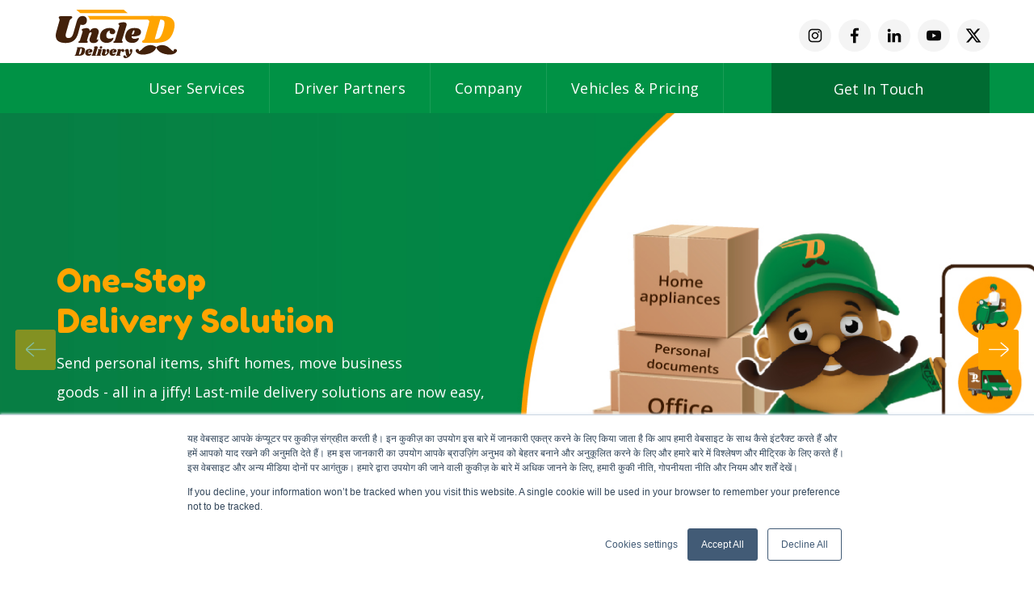

--- FILE ---
content_type: text/html; charset=UTF-8
request_url: https://www.uncle-delivery.com/
body_size: 20805
content:
<!doctype html><html lang="en"><head>
    <meta charset="utf-8">
    <title>Uncle Delivery - One-Stop Delivery Solution</title>
    <link rel="shortcut icon" href="https://www.uncle-delivery.com/hubfs/App%20icon_Uncle%20Delivery_512x512.png">
    <meta name="description" content="Enjoy fast, affordable, hassle-free &amp; convenient deliveries with Uncle Delivery. One-stop solution for personal and business delivery needs. Book now.">
    <link type="text/css" rel="stylesheet" href="https://www.uncle-delivery.com/hubfs/hub_generated/template_assets/1/118809909924/1742602696909/template_main.min.css">
    <link type="text/css" rel="stylesheet" href="https://www.uncle-delivery.com/hubfs/hub_generated/template_assets/1/118809289045/1742602683774/template_bootstrap.min.css">
    <link type="text/css" rel="stylesheet" href="https://www.uncle-delivery.com/hubfs/hub_generated/template_assets/1/118809289058/1742602689773/template_owl.carousel.min.css">
    <link type="text/css" rel="stylesheet" href="https://www.uncle-delivery.com/hubfs/hub_generated/template_assets/1/118809289053/1742602687529/template_owl.theme.default.min.css">
    <link type="text/css" rel="stylesheet" href="https://www.uncle-delivery.com/hubfs/hub_generated/template_assets/1/118809289047/1742602684467/template_modal-video.min.css">
    <link type="text/css" rel="stylesheet" href="https://www.uncle-delivery.com/hubfs/hub_generated/template_assets/1/118809289055/1742602688278/template_logistics-icon-font.min.css">
    <link type="text/css" rel="stylesheet" href="https://www.uncle-delivery.com/hubfs/hub_generated/template_assets/1/118809289044/1742602683093/template_style.min.css">
    <link type="text/css" rel="stylesheet" href="https://www.uncle-delivery.com/hubfs/hub_generated/template_assets/1/118809289068/1742602692034/template_logistic-theme.css">
    <link type="text/css" rel="stylesheet" href="https://www.uncle-delivery.com/hubfs/hub_generated/template_assets/1/118809289048/1742602684648/template_animate.min.css">

    
      
    
    <link type="text/css" rel="stylesheet" href="https://www.uncle-delivery.com/hubfs/hub_generated/template_assets/1/118809289042/1742602682066/template_theme-overrides.min.css">
    
    
<meta name="viewport" content="width=device-width, initial-scale=1">

    
    <meta property="og:description" content="Enjoy fast, affordable, hassle-free &amp; convenient deliveries with Uncle Delivery. One-stop solution for personal and business delivery needs. Book now.">
    <meta property="og:title" content="Uncle Delivery - One-Stop Delivery Solution">
    <meta name="twitter:description" content="Enjoy fast, affordable, hassle-free &amp; convenient deliveries with Uncle Delivery. One-stop solution for personal and business delivery needs. Book now.">
    <meta name="twitter:title" content="Uncle Delivery - One-Stop Delivery Solution">

    

    
    <style>
a.cta_button{-moz-box-sizing:content-box !important;-webkit-box-sizing:content-box !important;box-sizing:content-box !important;vertical-align:middle}.hs-breadcrumb-menu{list-style-type:none;margin:0px 0px 0px 0px;padding:0px 0px 0px 0px}.hs-breadcrumb-menu-item{float:left;padding:10px 0px 10px 10px}.hs-breadcrumb-menu-divider:before{content:'›';padding-left:10px}.hs-featured-image-link{border:0}.hs-featured-image{float:right;margin:0 0 20px 20px;max-width:50%}@media (max-width: 568px){.hs-featured-image{float:none;margin:0;width:100%;max-width:100%}}.hs-screen-reader-text{clip:rect(1px, 1px, 1px, 1px);height:1px;overflow:hidden;position:absolute !important;width:1px}
</style>

<link rel="stylesheet" href="https://www.uncle-delivery.com/hubfs/hub_generated/template_assets/1/118035756130/1742602681135/template_child.min.css">
<link rel="stylesheet" href="/hs/hsstatic/cos-LanguageSwitcher/static-1.336/sass/LanguageSwitcher.css">
<link rel="stylesheet" href="https://www.uncle-delivery.com/hubfs/hub_generated/module_assets/1/118726655903/1742566080233/module_Global_Header_Option_One.min.css">
<link rel="stylesheet" href="https://www.uncle-delivery.com/hubfs/hub_generated/module_assets/1/118726893854/1742566090441/module_HP_-_Large_Hero_Slider.min.css">
<link rel="stylesheet" href="https://www.uncle-delivery.com/hubfs/hub_generated/module_assets/1/118726655898/1742566078305/module_Counter_Section.min.css">
<link rel="stylesheet" href="https://www.uncle-delivery.com/hubfs/hub_generated/module_assets/1/118726893848/1742566086373/module_Customizable_Header_Content.min.css">
<link rel="stylesheet" href="https://www.uncle-delivery.com/hubfs/Slick/slick.min.css">
<link rel="stylesheet" href="https://www.uncle-delivery.com/hubfs/Slick/slick-theme.min.css">
<link rel="stylesheet" href="https://www.uncle-delivery.com/hubfs/hub_generated/module_assets/1/118846510405/1742566095138/module_vechicle.min.css">
<link rel="stylesheet" href="https://www.uncle-delivery.com/hubfs/hub_generated/module_assets/1/118834873362/1742566092883/module_new_UD_icon_slider.min.css">
<link rel="stylesheet" href="https://www.uncle-delivery.com/hubfs/hub_generated/module_assets/1/118726655909/1742566084452/module_Styled_list.min.css">
<link rel="stylesheet" href="https://www.uncle-delivery.com/hubfs/hub_generated/module_assets/1/118726318509/1742566072106/module_Accordion.min.css">
<link rel="stylesheet" href="https://www.uncle-delivery.com/hubfs/hub_generated/module_assets/1/119174589362/1742566097396/module_Get_in_touch.min.css">
<style>
  @font-face {
    font-family: "Fredoka One";
    font-weight: 400;
    font-style: normal;
    font-display: swap;
    src: url("/_hcms/googlefonts/Fredoka_One/regular.woff2") format("woff2"), url("/_hcms/googlefonts/Fredoka_One/regular.woff") format("woff");
  }
  @font-face {
    font-family: "Open Sans";
    font-weight: 400;
    font-style: normal;
    font-display: swap;
    src: url("/_hcms/googlefonts/Open_Sans/regular.woff2") format("woff2"), url("/_hcms/googlefonts/Open_Sans/regular.woff") format("woff");
  }
  @font-face {
    font-family: "Open Sans";
    font-weight: 700;
    font-style: normal;
    font-display: swap;
    src: url("/_hcms/googlefonts/Open_Sans/700.woff2") format("woff2"), url("/_hcms/googlefonts/Open_Sans/700.woff") format("woff");
  }
</style>

<!-- Editor Styles -->
<style id="hs_editor_style" type="text/css">
.dnd_area-row-0-force-full-width-section > .row-fluid {
  max-width: none !important;
}
.dnd_area-row-1-force-full-width-section > .row-fluid {
  max-width: none !important;
}
.footer-row-0-force-full-width-section > .row-fluid {
  max-width: none !important;
}
/* HubSpot Non-stacked Media Query Styles */
@media (min-width:768px) {
  .dnd_area-row-0-vertical-alignment > .row-fluid {
    display: -ms-flexbox !important;
    -ms-flex-direction: row;
    display: flex !important;
    flex-direction: row;
  }
  .dnd_area-row-2-vertical-alignment > .row-fluid {
    display: -ms-flexbox !important;
    -ms-flex-direction: row;
    display: flex !important;
    flex-direction: row;
  }
  .dnd_area-row-5-vertical-alignment > .row-fluid {
    display: -ms-flexbox !important;
    -ms-flex-direction: row;
    display: flex !important;
    flex-direction: row;
  }
  .dnd_area-row-9-vertical-alignment > .row-fluid {
    display: -ms-flexbox !important;
    -ms-flex-direction: row;
    display: flex !important;
    flex-direction: row;
  }
  .dnd_area-module-1-vertical-alignment {
    display: -ms-flexbox !important;
    -ms-flex-direction: column !important;
    -ms-flex-pack: center !important;
    display: flex !important;
    flex-direction: column !important;
    justify-content: center !important;
  }
  .dnd_area-module-1-vertical-alignment > div {
    flex-shrink: 0 !important;
  }
  .dnd_area-column-2-vertical-alignment {
    display: -ms-flexbox !important;
    -ms-flex-direction: column !important;
    -ms-flex-pack: center !important;
    display: flex !important;
    flex-direction: column !important;
    justify-content: center !important;
  }
  .dnd_area-column-2-vertical-alignment > div {
    flex-shrink: 0 !important;
  }
  .dnd_area-column-2-row-1-vertical-alignment > .row-fluid {
    display: -ms-flexbox !important;
    -ms-flex-direction: row;
    display: flex !important;
    flex-direction: row;
  }
  .dnd_area-module-7-vertical-alignment {
    display: -ms-flexbox !important;
    -ms-flex-direction: column !important;
    -ms-flex-pack: start !important;
    display: flex !important;
    flex-direction: column !important;
    justify-content: flex-start !important;
  }
  .dnd_area-module-7-vertical-alignment > div {
    flex-shrink: 0 !important;
  }
  .dnd_area-module-6-vertical-alignment {
    display: -ms-flexbox !important;
    -ms-flex-direction: column !important;
    -ms-flex-pack: start !important;
    display: flex !important;
    flex-direction: column !important;
    justify-content: flex-start !important;
  }
  .dnd_area-module-6-vertical-alignment > div {
    flex-shrink: 0 !important;
  }
  .dnd_area-module-5-vertical-alignment {
    display: -ms-flexbox !important;
    -ms-flex-direction: column !important;
    -ms-flex-pack: start !important;
    display: flex !important;
    flex-direction: column !important;
    justify-content: flex-start !important;
  }
  .dnd_area-module-5-vertical-alignment > div {
    flex-shrink: 0 !important;
  }
  .cell_1685962659988-vertical-alignment {
    display: -ms-flexbox !important;
    -ms-flex-direction: column !important;
    -ms-flex-pack: center !important;
    display: flex !important;
    flex-direction: column !important;
    justify-content: center !important;
  }
  .cell_1685962659988-vertical-alignment > div {
    flex-shrink: 0 !important;
  }
  .cell_16859626199992-vertical-alignment {
    display: -ms-flexbox !important;
    -ms-flex-direction: column !important;
    -ms-flex-pack: center !important;
    display: flex !important;
    flex-direction: column !important;
    justify-content: center !important;
  }
  .cell_16859626199992-vertical-alignment > div {
    flex-shrink: 0 !important;
  }
  .cell_1686024230986-vertical-alignment {
    display: -ms-flexbox !important;
    -ms-flex-direction: column !important;
    -ms-flex-pack: center !important;
    display: flex !important;
    flex-direction: column !important;
    justify-content: center !important;
  }
  .cell_1686024230986-vertical-alignment > div {
    flex-shrink: 0 !important;
  }
  .cell_1686024279490-vertical-alignment {
    display: -ms-flexbox !important;
    -ms-flex-direction: column !important;
    -ms-flex-pack: center !important;
    display: flex !important;
    flex-direction: column !important;
    justify-content: center !important;
  }
  .cell_1686024279490-vertical-alignment > div {
    flex-shrink: 0 !important;
  }
  .footer-row-0-vertical-alignment > .row-fluid {
    display: -ms-flexbox !important;
    -ms-flex-direction: row;
    display: flex !important;
    flex-direction: row;
  }
  .cell_1686118644968-vertical-alignment {
    display: -ms-flexbox !important;
    -ms-flex-direction: column !important;
    -ms-flex-pack: center !important;
    display: flex !important;
    flex-direction: column !important;
    justify-content: center !important;
  }
  .cell_1686118644968-vertical-alignment > div {
    flex-shrink: 0 !important;
  }
  .cell_1686118644968-row-0-vertical-alignment > .row-fluid {
    display: -ms-flexbox !important;
    -ms-flex-direction: row;
    display: flex !important;
    flex-direction: row;
  }
  .cell_1686118644968-row-1-vertical-alignment > .row-fluid {
    display: -ms-flexbox !important;
    -ms-flex-direction: row;
    display: flex !important;
    flex-direction: row;
  }
  .cell_1686118684932-vertical-alignment {
    display: -ms-flexbox !important;
    -ms-flex-direction: column !important;
    -ms-flex-pack: center !important;
    display: flex !important;
    flex-direction: column !important;
    justify-content: center !important;
  }
  .cell_1686118684932-vertical-alignment > div {
    flex-shrink: 0 !important;
  }
  .cell_1691067492275-vertical-alignment {
    display: -ms-flexbox !important;
    -ms-flex-direction: column !important;
    -ms-flex-pack: center !important;
    display: flex !important;
    flex-direction: column !important;
    justify-content: center !important;
  }
  .cell_1691067492275-vertical-alignment > div {
    flex-shrink: 0 !important;
  }
  .cell_1691065855005-vertical-alignment {
    display: -ms-flexbox !important;
    -ms-flex-direction: column !important;
    -ms-flex-pack: center !important;
    display: flex !important;
    flex-direction: column !important;
    justify-content: center !important;
  }
  .cell_1691065855005-vertical-alignment > div {
    flex-shrink: 0 !important;
  }
  .cell_1700544015001-vertical-alignment {
    display: -ms-flexbox !important;
    -ms-flex-direction: column !important;
    -ms-flex-pack: center !important;
    display: flex !important;
    flex-direction: column !important;
    justify-content: center !important;
  }
  .cell_1700544015001-vertical-alignment > div {
    flex-shrink: 0 !important;
  }
  .cell_1691068006727-vertical-alignment {
    display: -ms-flexbox !important;
    -ms-flex-direction: column !important;
    -ms-flex-pack: center !important;
    display: flex !important;
    flex-direction: column !important;
    justify-content: center !important;
  }
  .cell_1691068006727-vertical-alignment > div {
    flex-shrink: 0 !important;
  }
  .cell_1691067882028-vertical-alignment {
    display: -ms-flexbox !important;
    -ms-flex-direction: column !important;
    -ms-flex-pack: center !important;
    display: flex !important;
    flex-direction: column !important;
    justify-content: center !important;
  }
  .cell_1691067882028-vertical-alignment > div {
    flex-shrink: 0 !important;
  }
}
/* HubSpot Styles (default) */
.dnd_area-row-0-padding {
  padding-top: 0px !important;
  padding-bottom: 0px !important;
  padding-left: 0px !important;
  padding-right: 0px !important;
}
.dnd_area-row-0-background-layers {
  background-image: linear-gradient(rgba(247, 251, 253, 1), rgba(247, 251, 253, 1)) !important;
  background-position: left top !important;
  background-size: auto !important;
  background-repeat: no-repeat !important;
}
.dnd_area-row-1-padding {
  padding-top: 0px !important;
  padding-bottom: 0px !important;
  padding-left: 0px !important;
  padding-right: 0px !important;
}
.dnd_area-row-2-padding {
  padding-top: 60px !important;
  padding-bottom: 60px !important;
}
.dnd_area-row-3-padding {
  padding-top: 60px !important;
  padding-bottom: 60px !important;
}
.dnd_area-row-3-background-layers {
  background-image: linear-gradient(rgba(219, 190, 155, 1), rgba(219, 190, 155, 1)) !important;
  background-position: left top !important;
  background-size: auto !important;
  background-repeat: no-repeat !important;
}
.dnd_area-row-4-margin {
  margin-top: 0px !important;
}
.dnd_area-row-4-padding {
  padding-top: 60px !important;
  padding-bottom: 80px !important;
}
.dnd_area-row-5-padding {
  padding-top: 60px !important;
  padding-bottom: 60px !important;
}
.dnd_area-row-5-background-layers {
  background-image: linear-gradient(rgba(255, 164, 0, 1), rgba(255, 164, 0, 1)) !important;
  background-position: left top !important;
  background-size: auto !important;
  background-repeat: no-repeat !important;
}
.dnd_area-row-6-padding {
  padding-top: 60px !important;
  padding-bottom: 60px !important;
}
.dnd_area-row-6-background-layers {
  background-image: linear-gradient(rgba(0, 146, 69, 1), rgba(0, 146, 69, 1)) !important;
  background-position: left top !important;
  background-size: auto !important;
  background-repeat: no-repeat !important;
}
.dnd_area-row-8-padding {
  padding-top: 60px !important;
  padding-bottom: 0px !important;
}
.dnd_area-row-8-hidden {
  display: none !important;
}
.dnd_area-row-8-background-layers {
  background-image: linear-gradient(rgba(255, 192, 67, 1), rgba(255, 192, 67, 1)) !important;
  background-position: left top !important;
  background-size: auto !important;
  background-repeat: no-repeat !important;
}
.dnd_area-row-9-padding {
  padding-top: 48px !important;
  padding-bottom: 60px !important;
}
.dnd_area-row-9-hidden {
  display: none !important;
}
.dnd_area-row-9-background-layers {
  background-image: linear-gradient(rgba(255, 192, 67, 1), rgba(255, 192, 67, 1)) !important;
  background-position: left top !important;
  background-size: auto !important;
  background-repeat: no-repeat !important;
}
.dnd_area-row-10-padding {
  padding-top: 60px !important;
  padding-bottom: 60px !important;
}
.dnd_area-row-10-background-layers {
  background-image: linear-gradient(rgba(219, 190, 155, 1), rgba(219, 190, 155, 1)) !important;
  background-position: left top !important;
  background-size: auto !important;
  background-repeat: no-repeat !important;
}
.cell_16859375078362-padding {
  padding-top: 0px !important;
  padding-bottom: 0px !important;
  padding-left: 0px !important;
  padding-right: 0px !important;
}
.dnd_area-column-2-row-1-padding {
  padding-top: 16px !important;
}
.cell_16859712748832-padding {
  padding-top: 0px !important;
}
.footer-row-0-padding {
  padding-left: 0px !important;
  padding-right: 0px !important;
}
.footer-row-0-background-layers {
  background-image: linear-gradient(rgba(0, 146, 69, 1), rgba(0, 146, 69, 1)) !important;
  background-position: left top !important;
  background-size: auto !important;
  background-repeat: no-repeat !important;
}
.cell_1686118644968-padding {
  padding-top: 0px !important;
  padding-bottom: 0px !important;
  padding-left: 0px !important;
  padding-right: 0px !important;
}
.cell_1686118644968-row-0-margin {
  margin-top: 0px !important;
  margin-bottom: 0px !important;
}
.cell_1686118644968-row-0-padding {
  padding-top: 0px !important;
  padding-bottom: 0px !important;
}
.cell_1686118684932-padding {
  padding-top: 0px !important;
  padding-bottom: 0px !important;
  padding-left: 0px !important;
  padding-right: 0px !important;
}
.cell_1691067492275-margin {
  margin-top: 0px !important;
  margin-bottom: 0px !important;
}
.cell_1691067492275-padding {
  padding-top: 0px !important;
  padding-bottom: 0px !important;
}
.cell_1691067882028-padding {
  padding-left: 0px !important;
  padding-right: 0px !important;
}
/* HubSpot Styles (mobile) */
@media (max-width: 767px) {
  .dnd_area-row-2-padding {
    padding-top: 45px !important;
    padding-bottom: 45px !important;
  }
  .dnd_area-row-3-padding {
    padding-top: 45px !important;
    padding-bottom: 45px !important;
  }
  .dnd_area-row-4-padding {
    padding-top: 45px !important;
    padding-bottom: 50px !important;
  }
  .dnd_area-row-5-padding {
    padding-top: 45px !important;
    padding-bottom: 45px !important;
  }
  .dnd_area-row-6-padding {
    padding-top: 45px !important;
    padding-bottom: 45px !important;
  }
  .dnd_area-row-7-padding {
    padding-top: 45px !important;
    padding-bottom: 45px !important;
  }
  .dnd_area-row-10-padding {
    padding-top: 45px !important;
    padding-bottom: 45px !important;
  }
  .dnd_area-module-1-padding > #hs_cos_wrapper_dnd_area-module-1 {
    padding-left: 0px !important;
  }
  .widget_1685962644970-padding > #hs_cos_wrapper_widget_1685962644970 {
    padding-top: 20px !important;
    padding-bottom: 20px !important;
  }
  .widget_1698991099990-padding > #hs_cos_wrapper_widget_1698991099990 {
    padding-top: 20px !important;
  }
  .module_16861186849323-padding > #hs_cos_wrapper_module_16861186849323 {
    padding-left: 0px !important;
    padding-right: 0px !important;
  }
  .module_16910674922753-padding > #hs_cos_wrapper_module_16910674922753 {
    padding-left: 0px !important;
    padding-right: 0px !important;
  }
  .widget_1686118644629-padding > #hs_cos_wrapper_widget_1686118644629 {
    padding-left: 0px !important;
    padding-right: 0px !important;
  }
}
</style>
    

    
    <link rel="canonical" href="https://www.uncle-delivery.com/en-in/home">

<!-- Google Analytics -->
<script async src="https://www.googletagmanager.com/gtag/js?id=G-HJCE4GLQJD"></script>
<script> window.dataLayer = window.dataLayer || []; function
gtag(){dataLayer.push(arguments);} gtag('js', new Date());
gtag('config', 'G-HJCE4GLQJD'); 
</script>
<!-- End Google Analytics -->

<!-- Google Tag Manager -->
<script>(function(w,d,s,l,i){w[l]=w[l]||[];w[l].push({'gtm.start':
new Date().getTime(),event:'gtm.js'});var f=d.getElementsByTagName(s)[0],
j=d.createElement(s),dl=l!='dataLayer'?'&l='+l:'';j.async=true;j.src=
'https://www.googletagmanager.com/gtm.js?id='+i+dl;f.parentNode.insertBefore(j,f);
})(window,document,'script','dataLayer','GTM-MC7ZZ5K');</script>
<!-- End Google Tag Manager -->

<!-- Meta Pixel Code -->
<script>
!function(f,b,e,v,n,t,s)
{if(f.fbq)return;n=f.fbq=function(){n.callMethod?
n.callMethod.apply(n,arguments):n.queue.push(arguments)};
if(!f._fbq)f._fbq=n;n.push=n;n.loaded=!0;n.version='2.0';
n.queue=[];t=b.createElement(e);t.async=!0;
t.src=v;s=b.getElementsByTagName(e)[0];
s.parentNode.insertBefore(t,s)}(window, document,'script',
'https://connect.facebook.net/en_US/fbevents.js');
fbq('init', '886561218726613');
fbq('track', 'PageView');
</script>
<noscript>&lt;img  height="1" width="1" style="display:none" src="https://www.facebook.com/tr?id=886561218726613&amp;amp;ev=PageView&amp;amp;noscript=1"&gt;</noscript>
<!-- End Meta Pixel Code -->

<meta property="og:url" content="https://www.uncle-delivery.com/en-in/home">
<meta name="twitter:card" content="summary">
<meta http-equiv="content-language" content="en">
<link rel="alternate" hreflang="en" href="https://www.uncle-delivery.com/en-in/home">
<link rel="alternate" hreflang="hi" href="https://www.uncle-delivery.com/hi/home">
<link rel="alternate" hreflang="kn" href="https://www.uncle-delivery.com/kn/home">
<link rel="alternate" hreflang="mr" href="https://www.uncle-delivery.com/mr/home">
<link rel="alternate" hreflang="te" href="https://www.uncle-delivery.com/te/home">





<link rel="stylesheet" href="https://cdnjs.cloudflare.com/ajax/libs/slick-carousel/1.9.0/slick.min.css" integrity="sha512-yHknP1/AwR+yx26cB1y0cjvQUMvEa2PFzt1c9LlS4pRQ5NOTZFWbhBig+X9G9eYW/8m0/4OXNx8pxJ6z57x0dw==" crossorigin="anonymous" referrerpolicy="no-referrer">

<link rel="stylesheet" href="https://cdnjs.cloudflare.com/ajax/libs/slick-carousel/1.9.0/slick-theme.min.css" integrity="sha512-17EgCFERpgZKcm0j0fEq1YCJuyAWdz9KUtv1EjVuaOz8pDnh/0nZxmU6BBXwaaxqoi9PQXnRWqlcDB027hgv9A==" crossorigin="anonymous" referrerpolicy="no-referrer">

  <meta name="generator" content="HubSpot"></head>
  <body>
    <div class="body-wrapper   hs-content-id-118725146911 hs-site-page page ">
      
        <div data-global-resource-path="Logistics child/templates/partials/header.html"><!-- Header --> 
<header class="main-header header header-footer-group site-global-header" role="banner" style="margin-top: 0px;">
    
      <div class="mobile-menu-language-switcher">
      <div class="d-flex">
      <div class="header__language-switcher header--element">
      <div class="header__language-switcher--label">
            <div id="hs_cos_wrapper_language-switcher" class="hs_cos_wrapper hs_cos_wrapper_widget hs_cos_wrapper_type_module widget-type-language_switcher" style="" data-hs-cos-general-type="widget" data-hs-cos-type="module"><span id="hs_cos_wrapper_language-switcher_" class="hs_cos_wrapper hs_cos_wrapper_widget hs_cos_wrapper_type_language_switcher" style="" data-hs-cos-general-type="widget" data-hs-cos-type="language_switcher"><div class="lang_switcher_class">
   <div class="globe_class" onclick="">
       <ul class="lang_list_class">
           <li>
               <a class="lang_switcher_link" data-language="en" lang="en" href="https://www.uncle-delivery.com/en-in/home">English</a>
           </li>
           <li>
               <a class="lang_switcher_link" data-language="mr" lang="mr" href="https://www.uncle-delivery.com/mr/home">मराठी</a>
           </li>
           <li>
               <a class="lang_switcher_link" data-language="hi" lang="hi" href="https://www.uncle-delivery.com/hi/home">हिन्दी</a>
           </li>
           <li>
               <a class="lang_switcher_link" data-language="te" lang="te" href="https://www.uncle-delivery.com/te/home">తెలుగు</a>
           </li>
           <li>
               <a class="lang_switcher_link" data-language="kn" lang="kn" href="https://www.uncle-delivery.com/kn/home">ಕನ್ನಡ</a>
           </li>
       </ul>
   </div>
</div></span></div>
            <div class="header__language-switcher--label-current"> English</div>
      </div>
      </div>
      </div>
      </div>
    
    <div id="hs_cos_wrapper_module_162575201627417" class="hs_cos_wrapper hs_cos_wrapper_widget hs_cos_wrapper_type_module" style="" data-hs-cos-general-type="widget" data-hs-cos-type="module">





        <style>
            .logo-box img, .logo-box svg {
                object-fit: contain;
                max-width: 178px !important;
                max-height: 60px !important;
            }
        
            .drawer-logo-wrapper img, .drawer-logo-wrapper svg {
                object-fit: contain;
                max-width: 134px !important;
                max-height: 58px !important;
            }
        
            @media (min-width: 992px) {
                .logo-box img, .logo-box svg {
                    max-width: 178px !important;
                    max-height: 60px !important;
                }
            }
          .main-menu .navigation > li > a { color: rgba(255, 255, 255) !important; }
          .sticky-header .navigation > li > a { color: rgba(0, 0, 0) !important;}
          .sticky-header .navigation>li:hover>a { color: rgba(255, 255, 255) !important; }
        </style>

        <!--Header-Upper-->
        <div class="header-upper">
        	<div class="auto-container">
            	<div class="clearfix">
                	
                	<div class="pull-left logo-outer">
                    	<div class="logo">
                        <a href="">
                        </a><div class="logo-box"><a href="">
                           <figure class="hide-after-992 mb-0"> 
                                
                                    
                                        <span id="hs_cos_wrapper_module_162575201627417_" class="hs_cos_wrapper hs_cos_wrapper_widget hs_cos_wrapper_type_logo" style="" data-hs-cos-general-type="widget" data-hs-cos-type="logo"><a href="//uncle-delivery.com?hsLang=en" id="hs-link-module_162575201627417_" style="border-width:0px;border:0px;"><img src="https://www.uncle-delivery.com/hubfs/img_logo.svg" class="hs-image-widget " height="56" style="height: auto;width:140px;border-width:0px;border:0px;" width="140" alt="" title=""></a></span>
                                    
                                
                            </figure></a>
                            <figure class="show-after-992 mb-0">
                                
                                    <span id="hs_cos_wrapper_module_162575201627417_" class="hs_cos_wrapper hs_cos_wrapper_widget hs_cos_wrapper_type_logo" style="" data-hs-cos-general-type="widget" data-hs-cos-type="logo"><a href="//uncle-delivery.com?hsLang=en" id="hs-link-module_162575201627417_" style="border-width:0px;border:0px;"><img src="https://www.uncle-delivery.com/hubfs/img_logo.svg" class="hs-image-widget " height="56" style="height: auto;width:140px;border-width:0px;border:0px;" width="140" alt="" title=""></a></span>
                                
                            </figure>
                        </div>
                     
                      </div>
                    </div>
                    
                    <div class="pull-right upper-right d-none d-lg-block d-xl-block clearfix">
                        <!--Info Box-->
                      
                        
                        
                      
                        <div class="upper-column info-box">
                        	 <div class="social-links-one">
                              
                              
                              
                              
                              
                              
                                
                              

                              
                                
                              

                              <a class="social-links__link" href="https://www.instagram.com/uncle_delivery/" target="_blank" rel="noopener">
                                <span id="hs_cos_wrapper_module_162575201627417_" class="hs_cos_wrapper hs_cos_wrapper_widget hs_cos_wrapper_type_icon social-links__icon" style="" data-hs-cos-general-type="widget" data-hs-cos-type="icon"><svg version="1.0" xmlns="http://www.w3.org/2000/svg" viewbox="0 0 448 512" aria-labelledby="instagram1" role="img"><title id="instagram1">instagram icon</title><g id="instagram1_layer"><path d="M224.1 141c-63.6 0-114.9 51.3-114.9 114.9s51.3 114.9 114.9 114.9S339 319.5 339 255.9 287.7 141 224.1 141zm0 189.6c-41.1 0-74.7-33.5-74.7-74.7s33.5-74.7 74.7-74.7 74.7 33.5 74.7 74.7-33.6 74.7-74.7 74.7zm146.4-194.3c0 14.9-12 26.8-26.8 26.8-14.9 0-26.8-12-26.8-26.8s12-26.8 26.8-26.8 26.8 12 26.8 26.8zm76.1 27.2c-1.7-35.9-9.9-67.7-36.2-93.9-26.2-26.2-58-34.4-93.9-36.2-37-2.1-147.9-2.1-184.9 0-35.8 1.7-67.6 9.9-93.9 36.1s-34.4 58-36.2 93.9c-2.1 37-2.1 147.9 0 184.9 1.7 35.9 9.9 67.7 36.2 93.9s58 34.4 93.9 36.2c37 2.1 147.9 2.1 184.9 0 35.9-1.7 67.7-9.9 93.9-36.2 26.2-26.2 34.4-58 36.2-93.9 2.1-37 2.1-147.8 0-184.8zM398.8 388c-7.8 19.6-22.9 34.7-42.6 42.6-29.5 11.7-99.5 9-132.1 9s-102.7 2.6-132.1-9c-19.6-7.8-34.7-22.9-42.6-42.6-11.7-29.5-9-99.5-9-132.1s-2.6-102.7 9-132.1c7.8-19.6 22.9-34.7 42.6-42.6 29.5-11.7 99.5-9 132.1-9s102.7-2.6 132.1 9c19.6 7.8 34.7 22.9 42.6 42.6 11.7 29.5 9 99.5 9 132.1s2.7 102.7-9 132.1z" /></g></svg></span>
                              </a>
                            
                              
                              
                              
                              
                                
                              
                              
                                
                              

                              
                                
                              

                              <a class="social-links__link" href="https://www.facebook.com/UncleDeliveryOfficial/" target="_blank" rel="nofollow noopener">
                                <span id="hs_cos_wrapper_module_162575201627417__2" class="hs_cos_wrapper hs_cos_wrapper_widget hs_cos_wrapper_type_icon social-links__icon" style="" data-hs-cos-general-type="widget" data-hs-cos-type="icon"><svg version="1.0" xmlns="http://www.w3.org/2000/svg" viewbox="0 0 264 512" aria-labelledby="facebook-f2" role="img"><title id="facebook-f2">facebook-f icon</title><g id="facebook-f2_layer"><path d="M76.7 512V283H0v-91h76.7v-71.7C76.7 42.4 124.3 0 193.8 0c33.3 0 61.9 2.5 70.2 3.6V85h-48.2c-37.8 0-45.1 18-45.1 44.3V192H256l-11.7 91h-73.6v229" /></g></svg></span>
                              </a>
                            
                              
                              
                              
                              
                              
                                
                              

                              
                                
                              

                              <a class="social-links__link" href="https://in.linkedin.com/company/uncle-delivery" target="_blank" rel="noopener">
                                <span id="hs_cos_wrapper_module_162575201627417__3" class="hs_cos_wrapper hs_cos_wrapper_widget hs_cos_wrapper_type_icon social-links__icon" style="" data-hs-cos-general-type="widget" data-hs-cos-type="icon"><svg version="1.0" xmlns="http://www.w3.org/2000/svg" viewbox="0 0 448 512" aria-labelledby="linkedin-in3" role="img"><title id="linkedin-in3">linkedin-in icon</title><g id="linkedin-in3_layer"><path d="M100.3 480H7.4V180.9h92.9V480zM53.8 140.1C24.1 140.1 0 115.5 0 85.8 0 56.1 24.1 32 53.8 32c29.7 0 53.8 24.1 53.8 53.8 0 29.7-24.1 54.3-53.8 54.3zM448 480h-92.7V334.4c0-34.7-.7-79.2-48.3-79.2-48.3 0-55.7 37.7-55.7 76.7V480h-92.8V180.9h89.1v40.8h1.3c12.4-23.5 42.7-48.3 87.9-48.3 94 0 111.3 61.9 111.3 142.3V480z" /></g></svg></span>
                              </a>
                            
                              
                              
                              
                              
                              
                                
                              

                              
                                
                              

                              <a class="social-links__link" href="https://www.youtube.com/@uncle_delivery" target="_blank" rel="noopener">
                                <span id="hs_cos_wrapper_module_162575201627417__4" class="hs_cos_wrapper hs_cos_wrapper_widget hs_cos_wrapper_type_icon social-links__icon" style="" data-hs-cos-general-type="widget" data-hs-cos-type="icon"><svg version="1.0" xmlns="http://www.w3.org/2000/svg" viewbox="0 0 576 512" aria-labelledby="youtube4" role="img"><title id="youtube4">youtube icon</title><g id="youtube4_layer"><path d="M549.655 124.083c-6.281-23.65-24.787-42.276-48.284-48.597C458.781 64 288 64 288 64S117.22 64 74.629 75.486c-23.497 6.322-42.003 24.947-48.284 48.597-11.412 42.867-11.412 132.305-11.412 132.305s0 89.438 11.412 132.305c6.281 23.65 24.787 41.5 48.284 47.821C117.22 448 288 448 288 448s170.78 0 213.371-11.486c23.497-6.321 42.003-24.171 48.284-47.821 11.412-42.867 11.412-132.305 11.412-132.305s0-89.438-11.412-132.305zm-317.51 213.508V175.185l142.739 81.205-142.739 81.201z" /></g></svg></span>
                              </a>
                            
                              
                              
                              
                              
                              
                                
                              

                              
                                
                              

                              <a class="social-links__link" href="https://twitter.com/uncle_delivery" target="_blank" rel="noopener">
                                <span id="hs_cos_wrapper_module_162575201627417__5" class="hs_cos_wrapper hs_cos_wrapper_widget hs_cos_wrapper_type_icon social-links__icon" style="" data-hs-cos-general-type="widget" data-hs-cos-type="icon"><svg version="1.0" xmlns="http://www.w3.org/2000/svg" viewbox="0 0 512 512" aria-labelledby="twitter5" role="img"><title id="twitter5">twitter icon</title><g id="twitter5_layer"><path d="M459.37 151.716c.325 4.548.325 9.097.325 13.645 0 138.72-105.583 298.558-298.558 298.558-59.452 0-114.68-17.219-161.137-47.106 8.447.974 16.568 1.299 25.34 1.299 49.055 0 94.213-16.568 130.274-44.832-46.132-.975-84.792-31.188-98.112-72.772 6.498.974 12.995 1.624 19.818 1.624 9.421 0 18.843-1.3 27.614-3.573-48.081-9.747-84.143-51.98-84.143-102.985v-1.299c13.969 7.797 30.214 12.67 47.431 13.319-28.264-18.843-46.781-51.005-46.781-87.391 0-19.492 5.197-37.36 14.294-52.954 51.655 63.675 129.3 105.258 216.365 109.807-1.624-7.797-2.599-15.918-2.599-24.04 0-57.828 46.782-104.934 104.934-104.934 30.213 0 57.502 12.67 76.67 33.137 23.715-4.548 46.456-13.32 66.599-25.34-7.798 24.366-24.366 44.833-46.132 57.827 21.117-2.273 41.584-8.122 60.426-16.243-14.292 20.791-32.161 39.308-52.628 54.253z" /></g></svg></span>
                              </a>
                            
                           </div>
                        </div>
                    </div>
                
                    <!-- Mobile Menu -->
                    <div class="clearfix mobile-menu">
                      <div id="module-module_162575201627417" class="site-global-header">
                              <div class="header-wrapper">
                                 <div class="page-tint"></div>
                                <div class="drawer" style="">
                                  <div class="drawer-inner">
                                    <div class="drawer-logo-wrapper">
                                      <figure class="mb-0">
                                        
                                        
                                        <span id="hs_cos_wrapper_module_162575201627417_" class="hs_cos_wrapper hs_cos_wrapper_widget hs_cos_wrapper_type_logo" style="" data-hs-cos-general-type="widget" data-hs-cos-type="logo"><a href="//uncle-delivery.com?hsLang=en" id="hs-link-module_162575201627417_" style="border-width:0px;border:0px;"><img src="https://www.uncle-delivery.com/hubfs/img_logo.svg" class="hs-image-widget " height="56" style="height: auto;width:140px;border-width:0px;border:0px;" width="140" alt="" title=""></a></span>
                                        
                                        
                                      </figure>
                                    </div>
                                    <nav class="list-wrapper">
                                      <ul class="main-menu-nest-01 ">
                                        
                                        <li class="has-sub-navigation hs-item-has-children pos-relative-lg">
                                          <a target="_blank" href="">User Services</a>
                                          
                                          <ul class="main-menu-nest-02 simple-menu simpleMenuWrapper">
                                            <div id="hs_menu_wrapper_module_162575201627417_" class="hs-menu-wrapper active-branch flyouts hs-menu-flow-horizontal" role="navigation" data-sitemap-name="" data-menu-id="" aria-label="Navigation Menu">
 <ul role="menu">
  <li class="hs-menu-item hs-menu-depth-1" role="none"><a href="https://www.uncle-delivery.com/uncle-delivery-for-businesses" role="menuitem" target="_self">For Businesses</a></li>
  <li class="hs-menu-item hs-menu-depth-1" role="none"><a href="https://www.uncle-delivery.com/uncle-delivery-for-personal-use" role="menuitem" target="_self">For Individuals</a></li>
 </ul>
</div>	
                                          </ul>
                                          
                                        </li>
                                        
                                        <li class="">
                                          <a target="_blank" href="https://www.uncle-delivery.com/uncle-delivery-driver-partner?hsLang=en">Driver Partners</a>
                                          
                                        </li>
                                        
                                        <li class="has-sub-navigation hs-item-has-children pos-relative-lg">
                                          <a target="_blank" href="">Company</a>
                                          
                                          <ul class="main-menu-nest-02 simple-menu simpleMenuWrapper">
                                            <div id="hs_menu_wrapper_module_162575201627417_" class="hs-menu-wrapper active-branch flyouts hs-menu-flow-horizontal" role="navigation" data-sitemap-name="" data-menu-id="" aria-label="Navigation Menu">
 <ul role="menu">
  <li class="hs-menu-item hs-menu-depth-1" role="none"><a href="https://www.uncle-delivery.com/about-us" role="menuitem" target="_self">About Us</a></li>
  <li class="hs-menu-item hs-menu-depth-1" role="none"><a href="https://uncle-delivery.com/en/ud-blogs" role="menuitem" target="_self">Blogs</a></li>
  <li class="hs-menu-item hs-menu-depth-1" role="none"><a href="https://www.uncle-delivery.com/careers" role="menuitem" target="_self">Careers</a></li>
  <li class="hs-menu-item hs-menu-depth-1" role="none"><a href="https://www.uncle-delivery.com/offers-programs" role="menuitem" target="_self">Offers &amp; Programmes</a></li>
 </ul>
</div>	
                                          </ul>
                                          
                                        </li>
                                        
                                        <li class="">
                                          <a target="_blank" href="https://www.uncle-delivery.com/vehicle-pricing?hsLang=en">Vehicles &amp; Pricing</a>
                                          
                                        </li>
                                        
                                      </ul>
                                      
                                     
                                      
                                      <div class="cta-wrapper ">
                                        <a href="https://www.uncle-delivery.com/get-in-touch?hsLang=en"><button type="button" class="primary button">Get In Touch</button></a>
                                      </div>
                                      
                                      
                                      
                                    </nav>
                                  </div>
                                </div>
                                <div class="hamburger-parent d-wrapper">
                                  <button role="button" class="d-btn site-menu-toggle js-toggle-menu">
                                    <span class="hamburger-line hamburger-line--top"></span>
                                    <span class="hamburger-line hamburger-line--middle"></span>
                                    <span class="hamburger-line hamburger-line--bottom"></span>
                                  </button>
                                </div>
                              </div>
                        </div>
                    </div>
                 <!-- End Mobile Menu -->
                 </div>
            </div>
        </div>
           
        <!--Header-Lower-->
        <div class="header-lower">
        	<!--Background Layer-->
            <div class="bg-layer"></div>
        	  <div class="auto-container">
            	<div class="nav-outer clearfix">
                    <!-- Main Menu -->
                        <nav class="main-menu navbar navbar-expand-md desktop-list-wrapper">
                                <ul class="main-menu-nest-01 navigation">
                                    
                                    <li class="has-sub-navigation hs-item-has-children pos-relative-lg">
                                        <a href="">User Services</a>
                                        
                                        <ul class="main-menu-nest-02 simple-menu simpleMenuWrapper">
                                            <div id="hs_menu_wrapper_module_162575201627417_" class="hs-menu-wrapper active-branch flyouts hs-menu-flow-horizontal" role="navigation" data-sitemap-name="" data-menu-id="" aria-label="Navigation Menu">
 <ul role="menu">
  <li class="hs-menu-item hs-menu-depth-1" role="none"><a href="https://www.uncle-delivery.com/uncle-delivery-for-businesses" role="menuitem" target="_self">For Businesses</a></li>
  <li class="hs-menu-item hs-menu-depth-1" role="none"><a href="https://www.uncle-delivery.com/uncle-delivery-for-personal-use" role="menuitem" target="_self">For Individuals</a></li>
 </ul>
</div>	
                                        </ul>
                                        
                                    </li>
                                    
                                    <li class="">
                                        <a href="https://www.uncle-delivery.com/uncle-delivery-driver-partner?hsLang=en">Driver Partners</a>
                                        
                                    </li>
                                    
                                    <li class="has-sub-navigation hs-item-has-children pos-relative-lg">
                                        <a href="">Company</a>
                                        
                                        <ul class="main-menu-nest-02 simple-menu simpleMenuWrapper">
                                            <div id="hs_menu_wrapper_module_162575201627417_" class="hs-menu-wrapper active-branch flyouts hs-menu-flow-horizontal" role="navigation" data-sitemap-name="" data-menu-id="" aria-label="Navigation Menu">
 <ul role="menu">
  <li class="hs-menu-item hs-menu-depth-1" role="none"><a href="https://www.uncle-delivery.com/about-us" role="menuitem" target="_self">About Us</a></li>
  <li class="hs-menu-item hs-menu-depth-1" role="none"><a href="https://uncle-delivery.com/en/ud-blogs" role="menuitem" target="_self">Blogs</a></li>
  <li class="hs-menu-item hs-menu-depth-1" role="none"><a href="https://www.uncle-delivery.com/careers" role="menuitem" target="_self">Careers</a></li>
  <li class="hs-menu-item hs-menu-depth-1" role="none"><a href="https://www.uncle-delivery.com/offers-programs" role="menuitem" target="_self">Offers &amp; Programmes</a></li>
 </ul>
</div>	
                                        </ul>
                                        
                                    </li>
                                    
                                    <li class="">
                                        <a href="https://www.uncle-delivery.com/vehicle-pricing?hsLang=en">Vehicles &amp; Pricing</a>
                                        
                                    </li>
                                    
                                </ul>
                       </nav> 
                      
                      <div class="btn-outer ">
                        
                        <a href="https://www.uncle-delivery.com/get-in-touch?hsLang=en" class="theme-btn quote-btn">Get In Touch</a>
                        
                      </div>
                      
                </div>
            </div>
        </div>
        
   
        <!--Sticky Header-->
        <div class="sticky-header">
        	<div class="auto-container clearfix">
            	<!--Logo-->
            	 <div class="logo pull-left">
                   <a href="">
                        </a><div class="logo-box"><a href="">
                            <figure class="mb-0">
                                
                                    
                                        <span id="hs_cos_wrapper_module_162575201627417_" class="hs_cos_wrapper hs_cos_wrapper_widget hs_cos_wrapper_type_logo" style="" data-hs-cos-general-type="widget" data-hs-cos-type="logo"><a href="//uncle-delivery.com?hsLang=en" id="hs-link-module_162575201627417_" style="border-width:0px;border:0px;"><img src="https://www.uncle-delivery.com/hubfs/img_logo.svg" class="hs-image-widget " height="56" style="height: auto;width:140px;border-width:0px;border:0px;" width="140" alt="" title=""></a></span>
                              
                    
                                    
                                
                            </figure></a>
                        </div>
                    
                </div>
                
                <!--Right Col-->
                <div class="right-col pull-right">
                	<!-- Main Menu -->
                     <nav class="main-menu navbar navbar-expand-md desktop-list-wrapper">
                           <ul class="main-menu-nest-01 navigation">
                                    
                                    <li class="has-sub-navigation hs-item-has-children pos-relative-lg">
                                        <a href="">User Services</a>
                                        
                                        <ul class="main-menu-nest-02 simple-menu simpleMenuWrapper">
                                            <div id="hs_menu_wrapper_module_162575201627417_" class="hs-menu-wrapper active-branch flyouts hs-menu-flow-horizontal" role="navigation" data-sitemap-name="" data-menu-id="" aria-label="Navigation Menu">
 <ul role="menu">
  <li class="hs-menu-item hs-menu-depth-1" role="none"><a href="https://www.uncle-delivery.com/uncle-delivery-for-businesses" role="menuitem" target="_self">For Businesses</a></li>
  <li class="hs-menu-item hs-menu-depth-1" role="none"><a href="https://www.uncle-delivery.com/uncle-delivery-for-personal-use" role="menuitem" target="_self">For Individuals</a></li>
 </ul>
</div>	
                                        </ul>
                                        
                                    </li>
                                    
                                    <li class="">
                                        <a href="https://www.uncle-delivery.com/uncle-delivery-driver-partner?hsLang=en">Driver Partners</a>
                                        
                                    </li>
                                    
                                    <li class="has-sub-navigation hs-item-has-children pos-relative-lg">
                                        <a href="">Company</a>
                                        
                                        <ul class="main-menu-nest-02 simple-menu simpleMenuWrapper">
                                            <div id="hs_menu_wrapper_module_162575201627417_" class="hs-menu-wrapper active-branch flyouts hs-menu-flow-horizontal" role="navigation" data-sitemap-name="" data-menu-id="" aria-label="Navigation Menu">
 <ul role="menu">
  <li class="hs-menu-item hs-menu-depth-1" role="none"><a href="https://www.uncle-delivery.com/about-us" role="menuitem" target="_self">About Us</a></li>
  <li class="hs-menu-item hs-menu-depth-1" role="none"><a href="https://uncle-delivery.com/en/ud-blogs" role="menuitem" target="_self">Blogs</a></li>
  <li class="hs-menu-item hs-menu-depth-1" role="none"><a href="https://www.uncle-delivery.com/careers" role="menuitem" target="_self">Careers</a></li>
  <li class="hs-menu-item hs-menu-depth-1" role="none"><a href="https://www.uncle-delivery.com/offers-programs" role="menuitem" target="_self">Offers &amp; Programmes</a></li>
 </ul>
</div>	
                                        </ul>
                                        
                                    </li>
                                    
                                    <li class="">
                                        <a href="https://www.uncle-delivery.com/vehicle-pricing?hsLang=en">Vehicles &amp; Pricing</a>
                                        
                                    </li>
                                    
                                    
                                  <li class="">
                                    <a href="https://www.uncle-delivery.com/get-in-touch?hsLang=en" class="quote-btn theme-btn">Get In Touch</a>
                                   </li>
                                  
                                </ul>
                       </nav> 
                      
                  
                  
                
                  
                  <!-- Main Menu End-->
                </div>
                
            </div>
        </div><!--End Sticky Header--></div>
</header></div>
      

      

<main id="main-content" class="body-container-wrapper">
  
  <div class="container-fluid body-container body-container--home">
<div class="row-fluid-wrapper">
<div class="row-fluid">
<div class="span12 widget-span widget-type-cell " style="" data-widget-type="cell" data-x="0" data-w="12">

<div class="row-fluid-wrapper row-depth-1 row-number-1 dnd_area-row-0-vertical-alignment dnd_area-row-0-background-color dnd_area-row-0-force-full-width-section dnd_area-row-0-background-layers dnd-section dnd_area-row-0-padding">
<div class="row-fluid ">
<div class="span12 widget-span widget-type-custom_widget dnd_area-module-1-vertical-alignment dnd_area-module-1-padding dnd-module" style="" data-widget-type="custom_widget" data-x="0" data-w="12">
<div id="hs_cos_wrapper_dnd_area-module-1" class="hs_cos_wrapper hs_cos_wrapper_widget hs_cos_wrapper_type_module" style="" data-hs-cos-general-type="widget" data-hs-cos-type="module">



<style>
    .dnd_area-module-1 {
        padding-top: 190px;
        padding-bottom: 150px;
    }
    .dnd_area-module-1 .tint {
        position: absolute;
        top: 0;
        left: 0;
        right: 0;
        bottom: 0;
        width: 100%;
        height: 100%;
    }
</style>
<div class="hero owl-carousel owl-theme" id="hero-slider">
    
    <div class="section hp-hero dnd_area-module-1 text-inverted ">
        
        <div class="hp-hero__image-wrapper">
            <picture>
                <img loading="" src="https://www.uncle-delivery.com/hubfs/home%20page%20banner-02%20(2).jpg" alt="home page banner-02 (2)">
            </picture>
        </div>
      <div class="hp-hero__image-wrapper mobile">
        <picture>
          <img loading="lazy" src="https://www.uncle-delivery.com/hubfs/Hero%20banner-02.webp" alt="Hero banner-02">
        </picture>
      </div>
      <div class="hp-hero__image-wrapper tablet">
        <picture>
          <img loading="lazy" src="https://www.uncle-delivery.com/hubfs/ipad%20banners-02-Feb-05-2024-11-23-48-7387-AM.webp" alt="ipad banners-02-Feb-05-2024-11-23-48-7387-AM">
        </picture>
      </div>
        
        
        <div class="container">
            <div class="hp-hero__content-box  mt-5">
                
                <div class="mw-700 ">
                     <div class="top-title wow animated mb-2 ">One-Stop <br>Delivery Solution </div>
                    <h1 class="h1 mb-4 wow animated  ">Send personal items, shift homes, move business <br>goods - all in a jiffy!  Last-mile delivery solutions are now easy,<br>affordable and quick - just as you like!</h1>
                </div>
                
                
                <div class="mw-600 ">
                    
                    
                     <a href="https://ud-user.onelink.me/ZYTG/rl1lhyjw"><button type="button" class="button primary theme-btn wow animated ">Download App Now</button></a> 
                    
                </div>
                
            </div>
        </div>
    </div>

    <div class="section hp-hero dnd_area-module-1 text-inverted ">
        
        <div class="hp-hero__image-wrapper">
            <picture>
                <img loading="" src="https://www.uncle-delivery.com/hubfs/home%20page%20banner-01%20(2).jpg" alt="home page banner-01 (2)">
            </picture>
        </div>
      <div class="hp-hero__image-wrapper mobile">
        <picture>
          <img loading="" src="https://www.uncle-delivery.com/hubfs/Untitled-1-01.webp" alt="Untitled-1-01">
        </picture>
      </div>
      <div class="hp-hero__image-wrapper tablet">
        <picture>
          <img loading="lazy" src="https://www.uncle-delivery.com/hubfs/ipad%20banners-01-Feb-05-2024-11-23-54-6627-AM.webp" alt="ipad banners-01-Feb-05-2024-11-23-54-6627-AM">
        </picture>
      </div>
        
        
        <div class="container">
            <div class="hp-hero__content-box  mt-5">
                
                <div class="mw-700 ">
                     <div class="top-title wow animated mb-2 ">From Bikes <br>To Big Trucks</div>
                    <h2 class="h1 mb-4 wow animated  ">With our two-wheelers, three-wheelers and <br>four-wheelers at your service, be spoilt for choice on<br> our app. Parcel big or small, we’ve the wheels for all! </h2>
                </div>
                
                
                <div class="mw-600 ">
                    
                    
                     <a href="https://ud-user.onelink.me/ZYTG/rl1lhyjw"><button type="button" class="button primary theme-btn wow animated ">Download App Now</button></a> 
                    
                </div>
                
            </div>
        </div>
    </div>

    <div class="section hp-hero dnd_area-module-1 text-inverted ">
        
        <div class="hp-hero__image-wrapper">
            <picture>
                <img loading="" src="https://www.uncle-delivery.com/hubfs/home%20page%20banner-03%20(1).jpg" alt="home page banner-03 (1)">
            </picture>
        </div>
      <div class="hp-hero__image-wrapper mobile">
        <picture>
          <img loading="lazy" src="https://www.uncle-delivery.com/hubfs/Hero%20banner-03.webp" alt="Hero banner-03">
        </picture>
      </div>
      <div class="hp-hero__image-wrapper tablet">
        <picture>
          <img loading="lazy" src="https://www.uncle-delivery.com/hubfs/ipad%20banners-03-Feb-05-2024-11-23-48-0659-AM.webp" alt="ipad banners-03-Feb-05-2024-11-23-48-0659-AM">
        </picture>
      </div>
        
        
        <div class="container">
            <div class="hp-hero__content-box  mt-5">
                
                <div class="mw-700 ">
                     <div class="top-title wow animated mb-2 ">Business Yours, <br>Delivery Ours</div>
                    <h2 class="h1 mb-4 wow animated  ">Uncle D, the smart delivery companion for thousands<br> of businesses, is here! Why search elsewhere?<br> Simplify your business deliveries within your budget!</h2>
                </div>
                
                
                <div class="mw-600 ">
                    
                    
                     <a href="https://ud-user.onelink.me/ZYTG/rl1lhyjw"><button type="button" class="button primary theme-btn wow animated ">Download App Now</button></a> 
                    
                </div>
                
            </div>
        </div>
    </div>

</div></div>

</div><!--end widget-span -->
</div><!--end row-->
</div><!--end row-wrapper -->

<div class="row-fluid-wrapper row-depth-1 row-number-2 dnd_area-row-1-padding dnd-section dnd_area-row-1-force-full-width-section">
<div class="row-fluid ">
<div class="span12 widget-span widget-type-cell cell_16859375078362-padding dnd-column" style="" data-widget-type="cell" data-x="0" data-w="12">

<div class="row-fluid-wrapper row-depth-1 row-number-3 dnd-row">
<div class="row-fluid ">
<div class="span12 widget-span widget-type-custom_widget dnd-module" style="" data-widget-type="custom_widget" data-x="0" data-w="12">
<div id="hs_cos_wrapper_widget_1685937481621" class="hs_cos_wrapper hs_cos_wrapper_widget hs_cos_wrapper_type_module" style="" data-hs-cos-general-type="widget" data-hs-cos-type="module">


<style>
    .widget_1685937481621 {
        padding-top: 250px;
        padding-bottom: 30px;
    }
    .widget_1685937481621 .tint {
        position: absolute;
        top: 0;
        left: 0;
        right: 0;
        bottom: 0;
        width: 100%;
        height: 100%;
    }
  .widget_1685937481621 .hp-hero__image-wrapper img {
    object-position: 50% 50%;
  }
</style>
<div class="fun-fact-section style-two widget_1685937481621   text-center ">
       
       
        <style>
            .widget_1685937481621 .tint {
            
                background-color: rgba(255, 164, 0,0.9);
            
            }
        </style>
        <div class="tint"></div>
    
     <div class="container">
        <div class="hp-hero__content-box">
            
            <div class="mw-full  ml-auto mr-auto text-center ">
                <h2 class="h2 ">Trusted By Thousands Every Day</h2>
            </div>
            
                
        </div>
     </div>
     <div class="fact-counter auto-container">
            <div class="clearfix row">
               
                <div class="col-md-3 col-sm-6 col-xs-12 column counter-column wow fadeIn" data-wow-duration="0ms">
                    <div class="inner">
                        <div class="icon-box svg-red">
                            
                         </div>
                        <div class="count-outer"><span class="count-text" data-speed="1500" data-stop="950000">0</span></div>
                        <p class="counter-title">Registered users</p>
                    </div>
                </div>
               
                <div class="col-md-3 col-sm-6 col-xs-12 column counter-column wow fadeIn" data-wow-duration="0ms">
                    <div class="inner">
                        <div class="icon-box svg-red">
                            
                            
                            
                         </div>
                        <div class="count-outer"><span class="count-text" data-speed="1500" data-stop="312000">0</span></div>
                        <p class="counter-title">Verified drivers</p>
                    </div>
                </div>
               
                <div class="col-md-3 col-sm-6 col-xs-12 column counter-column wow fadeIn" data-wow-duration="0ms">
                    <div class="inner">
                        <div class="icon-box svg-red">
                            
                            
                            
                         </div>
                        <div class="count-outer"><span class="count-text" data-speed="1500" data-stop="2600000">0</span></div>
                        <p class="counter-title">Orders delivered</p>
                    </div>
                </div>
               
                <div class="col-md-3 col-sm-6 col-xs-12 column counter-column wow fadeIn" data-wow-duration="0ms">
                    <div class="inner">
                        <div class="icon-box svg-red">
                            
                            
                            
                         </div>
                        <div class="count-outer"><span class="count-text" data-speed="1500" data-stop="1000000">0</span></div>
                        <p class="counter-title">App downloads</p>
                    </div>
                </div>
               
            </div>
      </div>
</div></div>

</div><!--end widget-span -->
</div><!--end row-->
</div><!--end row-wrapper -->

</div><!--end widget-span -->
</div><!--end row-->
</div><!--end row-wrapper -->

<div class="row-fluid-wrapper row-depth-1 row-number-4 dnd_area-row-2-padding dnd-section dnd_area-row-2-vertical-alignment">
<div class="row-fluid ">
<div class="span12 widget-span widget-type-cell dnd-column dnd_area-column-2-vertical-alignment" style="" data-widget-type="cell" data-x="0" data-w="12">

<div class="row-fluid-wrapper row-depth-1 row-number-5 dnd-row">
<div class="row-fluid ">
<div class="span5 widget-span widget-type-custom_widget dnd-module" style="" data-widget-type="custom_widget" data-x="0" data-w="5">
<div id="hs_cos_wrapper_dnd_area-module-3" class="hs_cos_wrapper hs_cos_wrapper_widget hs_cos_wrapper_type_module" style="" data-hs-cos-general-type="widget" data-hs-cos-type="module"> 
 
 
    <style>
    
        #module-id-dnd_area-module-3 .FlagShipHero__heading, #module-id-dnd_area-module-3 .contents-flag-ship, #module-id-dnd_area-module-3 .FlagShipHero__subtitle__ColorEnforced  {
            color: rgba(0, 146, 69,1.0);
        }
    

        @media (min-width: 768px) {
        #module-id-dnd_area-module-3 .FlagShipHero__heading  {
                font-size: 2rem;
                
            }
        }
    </style>
<div id="module-id-dnd_area-module-3" class="module-wrapper FlagShipHero wow animated slideInLeft">
  <div>
    <div class="FlagShipHero__content-box text-left mw-800 ">
       
       
          <div class="FlagShipHero__heading-wrapper mw-800 text-left ">
         <h2 class="FlagShipHero__heading h2 f-600 theme__color-heading__ custom">
              Delivering To Your Doorstep: Convenience In  Every Consignment
              </h2>
          </div>
        
       
       
    </div>
  </div>
</div></div>

</div><!--end widget-span -->
<div class="span7 widget-span widget-type-custom_widget dnd-module" style="" data-widget-type="custom_widget" data-x="5" data-w="7">
<div id="hs_cos_wrapper_dnd_area-module-4" class="hs_cos_wrapper hs_cos_wrapper_widget hs_cos_wrapper_type_module" style="" data-hs-cos-general-type="widget" data-hs-cos-type="module">




<div class="expertise-content-area 
 text-inverted 
text-left
ml-auto
mr-auto
mw-800
">
    <div class="text-block wow animated slideInRight home-cont">
        <p style="text-align: justify;">With the help of driver partners and logistics experts, Uncle D is revolutionising the delivery experience for individuals and SMEs. If you’re looking for a fast and dependable logistics company, your search ends here. Uncle D offers affordable delivery solutions for both personal and business needs, along with a variety of vehicles to accommodate parcels of all sizes.</p>
<p>Be it delivery partners for online businesses or logistics support for e-commerce growth, Uncle D has got you covered. It's time for LESSER WORRIES &amp; HAPPIER DELIVERIES!</p>
<p style="font-size: 14px;">&nbsp;</p>
    </div>
</div>
</div>

</div><!--end widget-span -->
</div><!--end row-->
</div><!--end row-wrapper -->

<div class="row-fluid-wrapper row-depth-1 row-number-6 dnd_area-column-2-row-1-padding dnd-row dnd_area-column-2-row-1-vertical-alignment">
<div class="row-fluid ">
<div class="span4 widget-span widget-type-custom_widget dnd-module dnd_area-module-5-vertical-alignment" style="" data-widget-type="custom_widget" data-x="0" data-w="4">
<div id="hs_cos_wrapper_dnd_area-module-5" class="hs_cos_wrapper hs_cos_wrapper_widget hs_cos_wrapper_type_module" style="" data-hs-cos-general-type="widget" data-hs-cos-type="module">



    <style>
    .dnd_area-module-5-vertical-alignment {
        margin-bottom: 1.5rem;
    }
    @media (min-width: 768px) {
    #hs_cos_wrapper_dnd_area-module-5 {
            height: 100%;
        }
    }
    #module-id-dnd_area-module-5 .MODULE__card-with-full-image-or-icon__card-wrapper {
      padding: 32px 32px;
      border: 2px solid #009245;
      background-color: rgba(0, 146, 69,1.0);
      border-radius: 4px;
    }
    #module-id-dnd_area-module-5 .MODULE__card-with-full-image-or-icon__image-wrapper img {
      max-height: 250px;
      border-radius: 4px;
    }
    #module-id-dnd_area-module-5 .MODULE__card-with-full-image-or-icon__figure-wrapper img, #module-id-dnd_area-module-5 .MODULE__card-with-full-image-or-icon__figure-wrapper svg {
        max-height: 80px;
        max-width: 80px;
    }
    #module-id-dnd_area-module-5 .read-more { position: relative; padding: 8px 25px 9px; background:rgba(255, 255, 255); color:rgba(36, 36, 36); text-transform: capitalize; font-weight: 600; border-radius: 4px; line-height: 26px;}
    #module-id-dnd_area-module-5 .read-more:hover { color: rgba(255, 255, 255);  background: rgba(#null);}  
  </style>
  <div id="module-id-dnd_area-module-5" class="text-center module-wrapper MODULE__card-with-full-image-or-icon card-banner-btn">
    <div class="MODULE__card-with-full-image-or-icon__card-wrapper  wow animated fadeInUpBig">
      <div class="MODULE__card-with-full-image-or-icon__top">
        
        
        
        
        <div class="MODULE__card-with-full-image-or-icon__image-wrapper">
          <picture>
            <img loading="" src="https://www.uncle-delivery.com/hubfs/UD%20Home/Consumer.jpg" alt="Consumer"> 
          </picture>
        </div>
        
        
        
        
      </div>
      
      
      <div class="MODULE__card-with-full-image-or-icon__bottom  ">
        <div class="MODULE__card-with-full-image-or-icon__content-wrapper">
          
          <div class="MODULE__card-with-full-image-or-icon__heading-wrapper">
            <h2 class="h4  f-default MODULE__card-with-full-image-or-icon__heading theme__color-heading__">
              Individuals
            </h2>
          </div>
          
          
          <div class="MODULE__card-with-full-image-or-icon__description-wrapper">
            <p class="MODULE__card-with-full-image-or-icon__description">
              Forgot your charger or lunchbox? Want to send documents at the last minute? Require medicines urgently? Fetch your party outfit? Need help with house shifting? Think same-day delivery services, think Uncle D!
            </p>
          </div>
          
        </div>
        
        <div class="MODULE__card-with-full-image-or-icon__button-wrapper">
          <a href="https://www.uncle-delivery.com/mr/uncle-delivery-for-personal-use?hsLang=en" class="theme-btn button mt-3">Know More</a>
        </div>
        
      </div>
    </div>
  </div></div>

</div><!--end widget-span -->
<div class="span4 widget-span widget-type-custom_widget dnd-module dnd_area-module-6-vertical-alignment" style="" data-widget-type="custom_widget" data-x="4" data-w="4">
<div id="hs_cos_wrapper_dnd_area-module-6" class="hs_cos_wrapper hs_cos_wrapper_widget hs_cos_wrapper_type_module" style="" data-hs-cos-general-type="widget" data-hs-cos-type="module">



    <style>
    .dnd_area-module-6-vertical-alignment {
        margin-bottom: 1.5rem;
    }
    @media (min-width: 768px) {
    #hs_cos_wrapper_dnd_area-module-6 {
            height: 100%;
        }
    }
    #module-id-dnd_area-module-6 .MODULE__card-with-full-image-or-icon__card-wrapper {
      padding: 32px 32px;
      border: 2px solid #009245;
      background-color: rgba(0, 146, 69,1.0);
      border-radius: 4px;
    }
    #module-id-dnd_area-module-6 .MODULE__card-with-full-image-or-icon__image-wrapper img {
      max-height: 250px;
      border-radius: 4px;
    }
    #module-id-dnd_area-module-6 .MODULE__card-with-full-image-or-icon__figure-wrapper img, #module-id-dnd_area-module-6 .MODULE__card-with-full-image-or-icon__figure-wrapper svg {
        max-height: 80px;
        max-width: 80px;
    }
    #module-id-dnd_area-module-6 .read-more { position: relative; padding: 8px 25px 9px; background:rgba(255, 255, 255); color:rgba(36, 36, 36); text-transform: capitalize; font-weight: 600; border-radius: 4px; line-height: 26px;}
    #module-id-dnd_area-module-6 .read-more:hover { color: rgba(#null);  background: rgba(#null);}  
  </style>
  <div id="module-id-dnd_area-module-6" class="text-center module-wrapper MODULE__card-with-full-image-or-icon card-banner-btn">
    <div class="MODULE__card-with-full-image-or-icon__card-wrapper  wow animated fadeInUpBig">
      <div class="MODULE__card-with-full-image-or-icon__top">
        
        
        
        
        <div class="MODULE__card-with-full-image-or-icon__image-wrapper">
          <picture>
            <img loading="" src="https://www.uncle-delivery.com/hubfs/UD%20Home/Business.jpg" alt="Business"> 
          </picture>
        </div>
        
        
        
        
      </div>
      
      
      <div class="MODULE__card-with-full-image-or-icon__bottom  ">
        <div class="MODULE__card-with-full-image-or-icon__content-wrapper">
          
          <div class="MODULE__card-with-full-image-or-icon__heading-wrapper">
            <h2 class="h4  f-default MODULE__card-with-full-image-or-icon__heading theme__color-heading__default">
              Businesses
            </h2>
          </div>
          
          
          <div class="MODULE__card-with-full-image-or-icon__description-wrapper">
            <p class="MODULE__card-with-full-image-or-icon__description">
              Whether it’s delivering customer orders, transporting heavy machinery, moving raw materials, or ensuring timely delivery of perishable goods, Uncle D has you covered. For customised delivery solutions, just book with Uncle D
            </p>
          </div>
          
        </div>
        
        <div class="MODULE__card-with-full-image-or-icon__button-wrapper">
          <a href="https://www.uncle-delivery.com/uncle-delivery-for-businesses?hsLang=en" class="theme-btn button mt-3">Know More</a>
        </div>
        
      </div>
    </div>
  </div></div>

</div><!--end widget-span -->
<div class="span4 widget-span widget-type-custom_widget dnd_area-module-7-vertical-alignment dnd-module" style="" data-widget-type="custom_widget" data-x="8" data-w="4">
<div id="hs_cos_wrapper_dnd_area-module-7" class="hs_cos_wrapper hs_cos_wrapper_widget hs_cos_wrapper_type_module" style="" data-hs-cos-general-type="widget" data-hs-cos-type="module">



    <style>
    .dnd_area-module-7-vertical-alignment {
        margin-bottom: 1.5rem;
    }
    @media (min-width: 768px) {
    #hs_cos_wrapper_dnd_area-module-7 {
            height: 100%;
        }
    }
    #module-id-dnd_area-module-7 .MODULE__card-with-full-image-or-icon__card-wrapper {
      padding: 32px 32px;
      border: 2px solid #009245;
      background-color: rgba(0, 146, 69,1.0);
      border-radius: 4px;
    }
    #module-id-dnd_area-module-7 .MODULE__card-with-full-image-or-icon__image-wrapper img {
      max-height: 250px;
      border-radius: 4px;
    }
    #module-id-dnd_area-module-7 .MODULE__card-with-full-image-or-icon__figure-wrapper img, #module-id-dnd_area-module-7 .MODULE__card-with-full-image-or-icon__figure-wrapper svg {
        max-height: 80px;
        max-width: 80px;
    }
    #module-id-dnd_area-module-7 .read-more { position: relative; padding: 8px 25px 9px; background:rgba(255, 255, 255); color:rgba(36, 36, 36); text-transform: capitalize; font-weight: 600; border-radius: 4px; line-height: 26px;}
    #module-id-dnd_area-module-7 .read-more:hover { color: rgba(#null);  background: rgba(#null);}  
  </style>
  <div id="module-id-dnd_area-module-7" class="text-center module-wrapper MODULE__card-with-full-image-or-icon card-banner-btn">
    <div class="MODULE__card-with-full-image-or-icon__card-wrapper  wow animated fadeInUpBig">
      <div class="MODULE__card-with-full-image-or-icon__top">
        
        
        
        
        <div class="MODULE__card-with-full-image-or-icon__image-wrapper">
          <picture>
            <img loading="" src="https://www.uncle-delivery.com/hubfs/Driver.jpg" alt="Driver"> 
          </picture>
        </div>
        
        
        
        
      </div>
      
      
      <div class="MODULE__card-with-full-image-or-icon__bottom  ">
        <div class="MODULE__card-with-full-image-or-icon__content-wrapper">
          
          <div class="MODULE__card-with-full-image-or-icon__heading-wrapper">
            <h2 class="h4  f-default MODULE__card-with-full-image-or-icon__heading theme__color-heading__default">
              Riders 
            </h2>
          </div>
          
          
          <div class="MODULE__card-with-full-image-or-icon__description-wrapper">
            <p class="MODULE__card-with-full-image-or-icon__description">
              Take control of your income by delivering with Uncle D. Enjoy attractive incentives, high-paying orders, seamless cashouts, a user-friendly driver app, and more. In short, Uncle D is the ideal delivery partner for online businesses.
            </p>
          </div>
          
        </div>
        
        <div class="MODULE__card-with-full-image-or-icon__button-wrapper">
          <a href="https://www.uncle-delivery.com/uncle-delivery-driver-partner?hsLang=en" class="theme-btn button mt-3">Know More</a>
        </div>
        
      </div>
    </div>
  </div></div>

</div><!--end widget-span -->
</div><!--end row-->
</div><!--end row-wrapper -->

</div><!--end widget-span -->
</div><!--end row-->
</div><!--end row-wrapper -->

<div class="row-fluid-wrapper row-depth-1 row-number-7 dnd-section dnd_area-row-3-padding dnd_area-row-3-background-layers dnd_area-row-3-background-color">
<div class="row-fluid ">
<div class="span12 widget-span widget-type-cell dnd-column" style="" data-widget-type="cell" data-x="0" data-w="12">

<div class="row-fluid-wrapper row-depth-1 row-number-8 dnd-row">
<div class="row-fluid ">
<div class="span12 widget-span widget-type-custom_widget dnd-module" style="" data-widget-type="custom_widget" data-x="0" data-w="12">
<div id="hs_cos_wrapper_widget_1685969501171" class="hs_cos_wrapper hs_cos_wrapper_widget hs_cos_wrapper_type_module" style="" data-hs-cos-general-type="widget" data-hs-cos-type="module"> 
 
 
    <style>
    
        #module-id-widget_1685969501171 .FlagShipHero__heading, #module-id-widget_1685969501171 .contents-flag-ship, #module-id-widget_1685969501171 .FlagShipHero__subtitle__ColorEnforced  {
            color: rgba(66, 33, 11,1.0);
        }
    

        @media (min-width: 768px) {
        #module-id-widget_1685969501171 .FlagShipHero__heading  {
                font-size: 2rem;
                
            }
        }
    </style>
<div id="module-id-widget_1685969501171" class="module-wrapper FlagShipHero wow animated slideInLeft">
  <div>
    <div class="FlagShipHero__content-box text-center mw-800 
      ml-auto mr-auto 
      ">
       
       
          <div class="FlagShipHero__heading-wrapper mw-800 text-center   ml-auto mr-auto    ">
         <h2 class="FlagShipHero__heading h2 f-600 theme__color-heading__ custom">
              We Deliver In &amp; Around
              </h2>
          </div>
        
       
       
    </div>
  </div>
</div></div>

</div><!--end widget-span -->
</div><!--end row-->
</div><!--end row-wrapper -->

<div class="row-fluid-wrapper row-depth-1 row-number-9 dnd-row">
<div class="row-fluid ">
<div class="span12 widget-span widget-type-custom_widget dnd-module" style="" data-widget-type="custom_widget" data-x="0" data-w="12">
<div id="hs_cos_wrapper_module_1685969998508" class="hs_cos_wrapper hs_cos_wrapper_widget hs_cos_wrapper_type_module" style="" data-hs-cos-general-type="widget" data-hs-cos-type="module"><div class="row-fluid your-module">
    

  <div class="module-group span3 text-center">
    <div class="module-icon">
       
          <img src="https://www.uncle-delivery.com/hubfs/City-Wise%20Delivery%20Solutions-01.png" alt="Icon">
        
    </div>
    <div class="module-text">
        <p>Delhi NCR</p>
        <p class="description"></p>
        
      </div>
  </div>
    

  <div class="module-group span3 text-center">
    <div class="module-icon">
       
          <img src="https://www.uncle-delivery.com/hubfs/City-Wise%20Delivery%20Solutions-04.png" alt="Icon">
        
    </div>
    <div class="module-text">
        <p>Bengaluru</p>
        <p class="description"></p>
        
      </div>
  </div>
    

  <div class="module-group span3 text-center">
    <div class="module-icon">
       
          <img src="https://www.uncle-delivery.com/hubfs/City-Wise%20Delivery%20Solutions-03.png" alt="Icon">
        
    </div>
    <div class="module-text">
        <p>Mumbai</p>
        <p class="description"></p>
        
      </div>
  </div>
    

  <div class="module-group span3 text-center">
    <div class="module-icon">
       
          <img src="https://www.uncle-delivery.com/hubfs/City-Wise%20Delivery%20Solutions-02.png" alt="Icon">
        
    </div>
    <div class="module-text">
        <p>Hyderabad</p>
        <p class="description"></p>
        
      </div>
  </div>
    

</div></div>

</div><!--end widget-span -->
</div><!--end row-->
</div><!--end row-wrapper -->

<div class="row-fluid-wrapper row-depth-1 row-number-10 dnd-row">
<div class="row-fluid ">
<div class="span12 widget-span widget-type-custom_widget dnd-module" style="" data-widget-type="custom_widget" data-x="0" data-w="12">
<div id="hs_cos_wrapper_widget_1686023570539" class="hs_cos_wrapper hs_cos_wrapper_widget hs_cos_wrapper_type_module" style="" data-hs-cos-general-type="widget" data-hs-cos-type="module">




<div id="widget_1686023570539" class="button-wrapper text-center wow animated slideInUp"> 
<a href="https://www.uncle-delivery.com/vehicle-pricing?hsLang=en">
  <button type="button" class="button text-center ">View Pricing

  </button>
  </a>
</div>
</div>

</div><!--end widget-span -->
</div><!--end row-->
</div><!--end row-wrapper -->

</div><!--end widget-span -->
</div><!--end row-->
</div><!--end row-wrapper -->

<div class="row-fluid-wrapper row-depth-1 row-number-11 dnd_area-row-4-margin dnd-section dnd_area-row-4-padding">
<div class="row-fluid ">
<div class="span12 widget-span widget-type-cell dnd-column" style="" data-widget-type="cell" data-x="0" data-w="12">

<div class="row-fluid-wrapper row-depth-1 row-number-12 dnd-row">
<div class="row-fluid ">
<div class="span12 widget-span widget-type-custom_widget dnd-module" style="" data-widget-type="custom_widget" data-x="0" data-w="12">
<div id="hs_cos_wrapper_widget_1685969208184" class="hs_cos_wrapper hs_cos_wrapper_widget hs_cos_wrapper_type_module" style="" data-hs-cos-general-type="widget" data-hs-cos-type="module"> 
 
 
    <style>
    
        #module-id-widget_1685969208184 .FlagShipHero__heading, #module-id-widget_1685969208184 .contents-flag-ship, #module-id-widget_1685969208184 .FlagShipHero__subtitle__ColorEnforced  {
            color: rgba(0, 146, 69,1.0);
        }
    

        @media (min-width: 768px) {
        #module-id-widget_1685969208184 .FlagShipHero__heading  {
                font-size: 2rem;
                
            }
        }
    </style>
<div id="module-id-widget_1685969208184" class="module-wrapper FlagShipHero wow animated slideInLeft">
  <div>
    <div class="FlagShipHero__content-box text-center mw-800 
      ml-auto mr-auto 
      ">
       
       
          <div class="FlagShipHero__heading-wrapper mw-800 text-center   ml-auto mr-auto    ">
         <h2 class="FlagShipHero__heading h2 f-600 theme__color-heading__ custom">
              Move Anything, Anywhere, Anytime! 
              </h2>
          </div>
        
       
       
    </div>
  </div>
</div></div>

</div><!--end widget-span -->
</div><!--end row-->
</div><!--end row-wrapper -->

<div class="row-fluid-wrapper row-depth-1 row-number-13 dnd-row">
<div class="row-fluid ">
<div class="span12 widget-span widget-type-custom_widget dnd-module" style="" data-widget-type="custom_widget" data-x="0" data-w="12">
<div id="hs_cos_wrapper_widget_1685965909097" class="hs_cos_wrapper hs_cos_wrapper_widget hs_cos_wrapper_type_module" style="" data-hs-cos-general-type="widget" data-hs-cos-type="module"><div class="icon-slide">     

    
    <div class="servicesBox">
       <span class="icon">
         
           <img src="https://www.uncle-delivery.com/hubfs/UD%20Home/Ellipse%20-2.webp" alt="">
         
       </span>
       <p class="serviceTitle">Headphones? Files? College ID? Forgot something? Why worry when you’ve Uncle D!</p>
       <p class="serviceDesc"></p>      
    </div>
    
    <div class="servicesBox">
       <span class="icon">
         
           <img src="https://www.uncle-delivery.com/hubfs/UD%20Home/Ellipse%20-5.webp" alt="">
         
       </span>
       <p class="serviceTitle">Laptop, library books, luggage… It’s okay to be lazy, Uncle D is here to make your life easy.</p>
       <p class="serviceDesc"></p>      
    </div>
    
    <div class="servicesBox">
       <span class="icon">
         
           <img src="https://www.uncle-delivery.com/hubfs/UD%20Home/Ellipse%2044617.webp" alt="">
         
       </span>
       <p class="serviceTitle">Moving to a nearby PG, hostel or new home? Explore Uncle D for all your shifting needs.</p>
       <p class="serviceDesc"></p>      
    </div>
    
    <div class="servicesBox">
       <span class="icon">
         
           <img src="https://www.uncle-delivery.com/hubfs/UD%20Home/Ellipse%20-1.webp" alt="">
         
       </span>
       <p class="serviceTitle">Business delivery? Stress no more! Book Uncle D bikes &amp; trucks for your business packages.</p>
       <p class="serviceDesc"></p>      
    </div>
    
    <div class="servicesBox">
       <span class="icon">
         
           <img src="https://www.uncle-delivery.com/hubfs/UD%20Home/Ellipse%20-4.webp" alt="">
         
       </span>
       <p class="serviceTitle">Deliver gifts &amp; memories for every celebration, right from Rakhi &amp; Eid to Diwali &amp; Christmas!</p>
       <p class="serviceDesc"></p>      
    </div>
    
    <div class="servicesBox">
       <span class="icon">
         
           <img src="https://www.uncle-delivery.com/hubfs/UD%20Home/Ellipse%20-3.webp" alt="">
         
       </span>
       <p class="serviceTitle">Get same-day delivery: Pet supplies, perishable items, hobby essentials, lawn tools and so on.</p>
       <p class="serviceDesc"></p>      
    </div>

 </div></div>

</div><!--end widget-span -->
</div><!--end row-->
</div><!--end row-wrapper -->

</div><!--end widget-span -->
</div><!--end row-->
</div><!--end row-wrapper -->

<div class="row-fluid-wrapper row-depth-1 row-number-14 dnd-section dnd_area-row-5-background-layers dnd_area-row-5-padding dnd_area-row-5-vertical-alignment dnd_area-row-5-background-color">
<div class="row-fluid ">
<div class="span6 widget-span widget-type-cell cell_16859626199992-vertical-alignment dnd-column" style="" data-widget-type="cell" data-x="0" data-w="6">

<div class="row-fluid-wrapper row-depth-1 row-number-15 dnd-row">
<div class="row-fluid ">
<div class="span12 widget-span widget-type-custom_widget dnd-module" style="" data-widget-type="custom_widget" data-x="0" data-w="12">
<div id="hs_cos_wrapper_widget_1685962619645" class="hs_cos_wrapper hs_cos_wrapper_widget hs_cos_wrapper_type_module" style="" data-hs-cos-general-type="widget" data-hs-cos-type="module">



<style>
    #widget_1685962619645 img {
        width: 100%;
        object-fit: cover;
        
        
        
        border-radius: 10px;
        
    }
    #widget_1685962619645 {
        
        
        
        border-radius: 10px;
        
        
    }
</style>

    <div id="widget_1685962619645" class="wow animated slideInLeft  ">
    <img loading="disabled" src="https://www.uncle-delivery.com/hubfs/unnamed.jpg" alt="unnamed">
    
</div></div>

</div><!--end widget-span -->
</div><!--end row-->
</div><!--end row-wrapper -->

</div><!--end widget-span -->
<div class="span6 widget-span widget-type-cell dnd-column cell_1685962659988-vertical-alignment" style="" data-widget-type="cell" data-x="6" data-w="6">

<div class="row-fluid-wrapper row-depth-1 row-number-16 dnd-row">
<div class="row-fluid ">
<div class="span12 widget-span widget-type-custom_widget widget_1685962644970-padding dnd-module" style="" data-widget-type="custom_widget" data-x="0" data-w="12">
<div id="hs_cos_wrapper_widget_1685962644970" class="hs_cos_wrapper hs_cos_wrapper_widget hs_cos_wrapper_type_module" style="" data-hs-cos-general-type="widget" data-hs-cos-type="module"> 
 
 
    <style>
    
        #module-id-widget_1685962644970 .FlagShipHero__heading, #module-id-widget_1685962644970 .contents-flag-ship, #module-id-widget_1685962644970 .FlagShipHero__subtitle__ColorEnforced  {
            color: rgba(0, 0, 0,1.0);
        }
    

        @media (min-width: 768px) {
        #module-id-widget_1685962644970 .FlagShipHero__heading  {
                font-size: 2rem;
                
            }
        }
    </style>
<div id="module-id-widget_1685962644970" class="module-wrapper FlagShipHero wow animated slideInLeft">
  <div>
    <div class="FlagShipHero__content-box text-center mw-800 
      ml-auto mr-auto 
      ">
       
       
          <div class="FlagShipHero__heading-wrapper mw-800 text-left ">
         <h2 class="FlagShipHero__heading h2 f-600 theme__color-heading__ custom">
              Why Choose UD?
              </h2>
          </div>
        
       
       
    </div>
  </div>
</div></div>

</div><!--end widget-span -->
</div><!--end row-->
</div><!--end row-wrapper -->

<div class="row-fluid-wrapper row-depth-1 row-number-17 dnd-row">
<div class="row-fluid ">
<div class="span12 widget-span widget-type-custom_widget dnd-module" style="" data-widget-type="custom_widget" data-x="0" data-w="12">
<div id="hs_cos_wrapper_widget_1685962821611" class="hs_cos_wrapper hs_cos_wrapper_widget hs_cos_wrapper_type_module" style="" data-hs-cos-general-type="widget" data-hs-cos-type="module">



<!--Looping through a repeating field-->
<ul class="styled-list-one clearfix">

	<li class="wow animated slideInRight">
    <strong>Low fare, swift deliveries, and dependable service, all with UD</strong>
    
  </li>

	<li class="wow animated slideInRight">
    <strong>Experience the convenience of our easy-to-use app and vehicle variety.</strong>
    
  </li>

	<li class="wow animated slideInRight">
    <strong>Live tracking ensures transparency and efficiency at every step.</strong>
    
  </li>

	<li class="wow animated slideInRight">
    <strong>Simplify logistics support for e-commerce growth with unmatched last-mile delivery solutions.</strong>
    
  </li>

</ul></div>

</div><!--end widget-span -->
</div><!--end row-->
</div><!--end row-wrapper -->

</div><!--end widget-span -->
</div><!--end row-->
</div><!--end row-wrapper -->

<div class="row-fluid-wrapper row-depth-1 row-number-18 dnd_area-row-6-padding dnd-section dnd_area-row-6-background-layers dnd_area-row-6-background-color">
<div class="row-fluid ">
<div class="span12 widget-span widget-type-cell dnd-column" style="" data-widget-type="cell" data-x="0" data-w="12">

<div class="row-fluid-wrapper row-depth-1 row-number-19 dnd-row">
<div class="row-fluid ">
<div class="span12 widget-span widget-type-cell cell_16859712748832-padding dnd-column" style="" data-widget-type="cell" data-x="0" data-w="12">

<div class="row-fluid-wrapper row-depth-1 row-number-20 dnd-row">
<div class="row-fluid ">
<div class="span12 widget-span widget-type-custom_widget dnd-module" style="" data-widget-type="custom_widget" data-x="0" data-w="12">
<div id="hs_cos_wrapper_widget_1685971274565" class="hs_cos_wrapper hs_cos_wrapper_widget hs_cos_wrapper_type_module" style="" data-hs-cos-general-type="widget" data-hs-cos-type="module"> 
 
 
    <style>
    
        #module-id-widget_1685971274565 .FlagShipHero__heading, #module-id-widget_1685971274565 .contents-flag-ship, #module-id-widget_1685971274565 .FlagShipHero__subtitle__ColorEnforced  {
            color: rgba(255, 164, 0,1.0);
        }
    

        @media (min-width: 768px) {
        #module-id-widget_1685971274565 .FlagShipHero__heading  {
                font-size: 2rem;
                
            }
        }
    </style>
<div id="module-id-widget_1685971274565" class="module-wrapper FlagShipHero wow animated slideInLeft">
  <div>
    <div class="FlagShipHero__content-box text-center mw-800 
      ml-auto mr-auto 
      ">
       
       
          <div class="FlagShipHero__heading-wrapper mw-800 text-center   ml-auto mr-auto    ">
         <h2 class="FlagShipHero__heading h2 f-600 theme__color-heading__ custom">
              Hear It From Our Happy Customers!
              </h2>
          </div>
        
       
       
    </div>
  </div>
</div></div>

</div><!--end widget-span -->
</div><!--end row-->
</div><!--end row-wrapper -->

</div><!--end widget-span -->
</div><!--end row-->
</div><!--end row-wrapper -->

<div class="row-fluid-wrapper row-depth-1 row-number-21 dnd-row">
<div class="row-fluid ">
<div class="span12 widget-span widget-type-cell dnd-column" style="" data-widget-type="cell" data-x="0" data-w="12">

<div class="row-fluid-wrapper row-depth-1 row-number-22 dnd-row">
<div class="row-fluid ">
<div class="span12 widget-span widget-type-custom_widget dnd-module" style="" data-widget-type="custom_widget" data-x="0" data-w="12">
<div id="hs_cos_wrapper_module_1685940584838" class="hs_cos_wrapper hs_cos_wrapper_widget hs_cos_wrapper_type_module" style="" data-hs-cos-general-type="widget" data-hs-cos-type="module">



<style>
    #module_1685940584838 .testi-card, #testimonial-carousel .icon-box {
        border-radius: 10px;
        background-color: rgba(255, 255, 255,1.0);
        border: 2px solid #eee;
    }

</style>
<div id="module_1685940584838" class="MODULE__global-testimonials testimonials-slide">
	<div class="container pl-0 pr-0">
		<div class="hp-latest-works__grid-wrapper">
			<div class="owl-carousel owl-theme" id="testimonial-carousel">
				
                <div class="testi-card ">	
                  	<div class="icon-box img-circle"><span class="fa fa-quote-right"></span></div>
                   
                  <div class="d-flex justify-content-center mt-4">
                    <div class="image-wrapper mr-3">
                        <picture>
                            <img loading="lazy" src="https://www.uncle-delivery.com/hubfs/testimonial%20profile%20image%201%20(1).jpg" data-src="https://cdn2.hubspot.net/hubfs/477797/2019%20Theme%20Images/Mcdonald_s-b.jpg" alt="Ravi">
                        </picture>
                    </div>
                    
                    <div class="title mb-4">
                      
                      <h3>Ravi</h3>
                      
                      
                      <h5>Home Theater Manufacturer</h5>       
                                       
                    </div>
                   </div>
                    <div class="content-box">
                        
                        <div class="content"> 
                            <p>Uncle Delivery app is super easy to use, their prices are very budget-friendly. I get discount coupons every timefor my delivery bookings. If you need urgent delivery same day for your business, you can definitely tryUncle Delivery anytime, without having to maintain your own delivery vehicles 24X7.</p>
                        </div>
                        
                    
                    </div>
                </div>
                
                <div class="testi-card ">	
                  	<div class="icon-box img-circle"><span class="fa fa-quote-right"></span></div>
                   
                  <div class="d-flex justify-content-center mt-4">
                    <div class="image-wrapper mr-3">
                        <picture>
                            <img loading="lazy" src="https://www.uncle-delivery.com/hubfs/testimonial%20profile%20image%203%20(1).jpg" data-src="https://cdn2.hubspot.net/hubfs/477797/2019%20Theme%20Images/Mcdonald_s-b.jpg" alt="Anoop">
                        </picture>
                    </div>
                    
                    <div class="title mb-4">
                      
                      <h3>Anoop</h3>
                      
                      
                      <h5>Power Tools Enterprise Owner</h5>       
                                       
                    </div>
                   </div>
                    <div class="content-box">
                        
                        <div class="content"> 
                            <p>All thanks to Uncle Delivery app for their affordable and fast services, I book more vehicles now for my business deliveries!</p>
                        </div>
                        
                    
                    </div>
                </div>
                
                <div class="testi-card ">	
                  	<div class="icon-box img-circle"><span class="fa fa-quote-right"></span></div>
                   
                  <div class="d-flex justify-content-center mt-4">
                    <div class="image-wrapper mr-3">
                        <picture>
                            <img loading="lazy" src="https://www.uncle-delivery.com/hubfs/testimonial%20profile%20image%204%20(1).jpg" data-src="https://cdn2.hubspot.net/hubfs/477797/2019%20Theme%20Images/Mcdonald_s-b.jpg" alt="Neelam">
                        </picture>
                    </div>
                    
                    <div class="title mb-4">
                      
                      <h3>Neelam</h3>
                      
                      
                      <h5>Electrical Lighting Manufacturer</h5>       
                                       
                    </div>
                   </div>
                    <div class="content-box">
                        
                        <div class="content"> 
                            <p>"Uncle Delivery’s service is good. Along with timely pickup and drop, their prices are affordable, compared to other apps.Before using this app, it was very difficult to arrange vehicles on time. However, with Uncle Delivery, at a time, deliverycan be picked up from even 4 places, it has become very convenient now!"</p>
                        </div>
                        
                    
                    </div>
                </div>
                
                <div class="testi-card ">	
                  	<div class="icon-box img-circle"><span class="fa fa-quote-right"></span></div>
                   
                  <div class="d-flex justify-content-center mt-4">
                    <div class="image-wrapper mr-3">
                        <picture>
                            <img loading="lazy" src="https://www.uncle-delivery.com/hubfs/testimonial%20profile%20image%202%20(1).jpg" data-src="https://cdn2.hubspot.net/hubfs/477797/2019%20Theme%20Images/Mcdonald_s-b.jpg" alt="Jay">
                        </picture>
                    </div>
                    
                    <div class="title mb-4">
                      
                      <h3>Jay</h3>
                      
                      
                      <h5>Power Tools Enterprise Owner</h5>       
                                       
                    </div>
                   </div>
                    <div class="content-box">
                        
                        <div class="content"> 
                            <p>"I have been using Uncle Delivery for over a year now and I am extremely happy with their delivery services -be it call support, regular discount coupons, easy booking, quick allotment of delivery partners, reasonable pricing - which I don’t get on other apps. Try booking Uncle Delivery for your business."</p>
                        </div>
                        
                    
                    </div>
                </div>
                
			</div>
		</div>
	</div>
</div></div>

</div><!--end widget-span -->
</div><!--end row-->
</div><!--end row-wrapper -->

</div><!--end widget-span -->
</div><!--end row-->
</div><!--end row-wrapper -->

</div><!--end widget-span -->
</div><!--end row-->
</div><!--end row-wrapper -->

<div class="row-fluid-wrapper row-depth-1 row-number-23 dnd-section dnd_area-row-7-padding">
<div class="row-fluid ">
<div class="span12 widget-span widget-type-cell dnd-column" style="" data-widget-type="cell" data-x="0" data-w="12">

<div class="row-fluid-wrapper row-depth-1 row-number-24 dnd-row">
<div class="row-fluid ">
<div class="span12 widget-span widget-type-custom_widget dnd-module" style="" data-widget-type="custom_widget" data-x="0" data-w="12">
<div id="hs_cos_wrapper_widget_1686049078851" class="hs_cos_wrapper hs_cos_wrapper_widget hs_cos_wrapper_type_module" style="" data-hs-cos-general-type="widget" data-hs-cos-type="module"> 
 
 
    <style>
    
        #module-id-widget_1686049078851 .FlagShipHero__heading, #module-id-widget_1686049078851 .contents-flag-ship, #module-id-widget_1686049078851 .FlagShipHero__subtitle__ColorEnforced  {
            color: rgba(0, 146, 69,1.0);
        }
    

        @media (min-width: 768px) {
        #module-id-widget_1686049078851 .FlagShipHero__heading  {
                font-size: 2rem;
                
            }
        }
    </style>
<div id="module-id-widget_1686049078851" class="module-wrapper FlagShipHero wow animated slideInLeft">
  <div>
    <div class="FlagShipHero__content-box text-center mw-800 
      ml-auto mr-auto 
      ">
       
       
          <div class="FlagShipHero__heading-wrapper mw-800 text-center   ml-auto mr-auto    ">
         <h2 class="FlagShipHero__heading h2 f-600 theme__color-heading__ custom">
              Still Have Questions?
              </h2>
          </div>
        
       
       
    </div>
  </div>
</div></div>

</div><!--end widget-span -->
</div><!--end row-->
</div><!--end row-wrapper -->

<div class="row-fluid-wrapper row-depth-1 row-number-25 dnd-row">
<div class="row-fluid ">
<div class="span12 widget-span widget-type-custom_widget dnd-module" style="" data-widget-type="custom_widget" data-x="0" data-w="12">
<div id="hs_cos_wrapper_widget_1686049101718" class="hs_cos_wrapper hs_cos_wrapper_widget hs_cos_wrapper_type_module" style="" data-hs-cos-general-type="widget" data-hs-cos-type="module">




<style>
    #widget_1686049101718 .faq-box {
        box-shadow: 0px 4px 14px 0px rgb(0 0 0 / 4%);
    }
</style>

<div id="widget_1686049101718" class="faq-wrapper ">
  
    <div class="faq-box wow animated slideInUp">
        <div class="faq-box__header">
            <div class="faq-box__figure-wrapper">
                <figure class="plus">
                <svg xmlns="http://www.w3.org/2000/svg" width="39" height="39" viewbox="0 0 39 39"><g transform="translate(-392 -6020.5)"><line x2="39" transform="translate(392 6040)" fill="none" stroke="#feb139" stroke-width="3"></line><line x2="39" transform="translate(411.5 6020.5) rotate(90)" fill="none" stroke="#feb139" stroke-width="3"></line></g></svg>
                </figure>
            </div>
            
            <div class="label-wrapper">
                <p>Does Uncle Delivery provide labor along with pickup and drop locations?</p>
            </div>
            
        </div>
        
        <div class="faq-box__body" style="">
            <div class="faq-box__body__contents" style="display: none;">
                <p>Uncle Delivery does not provide labor services. However, you may negotiate with the driver partners if they are willing to do the extra labor work.</p>
            </div>
        </div>
        
    </div>
  
    <div class="faq-box wow animated slideInUp">
        <div class="faq-box__header">
            <div class="faq-box__figure-wrapper">
                <figure class="plus">
                <svg xmlns="http://www.w3.org/2000/svg" width="39" height="39" viewbox="0 0 39 39"><g transform="translate(-392 -6020.5)"><line x2="39" transform="translate(392 6040)" fill="none" stroke="#feb139" stroke-width="3"></line><line x2="39" transform="translate(411.5 6020.5) rotate(90)" fill="none" stroke="#feb139" stroke-width="3"></line></g></svg>
                </figure>
            </div>
            
            <div class="label-wrapper">
                <p>How would I know my fare charges &amp; bill amount?</p>
            </div>
            
        </div>
        
        <div class="faq-box__body" style="">
            <div class="faq-box__body__contents" style="display: none;">
                <p>Once you enter the Pickup and Drop details, you will be notified of the approximate distance, and accordingly your bill amount will be calculated. With our fare calculator, we instantaneously give you the best rate online.</p>
            </div>
        </div>
        
    </div>
  
    <div class="faq-box wow animated slideInUp">
        <div class="faq-box__header">
            <div class="faq-box__figure-wrapper">
                <figure class="plus">
                <svg xmlns="http://www.w3.org/2000/svg" width="39" height="39" viewbox="0 0 39 39"><g transform="translate(-392 -6020.5)"><line x2="39" transform="translate(392 6040)" fill="none" stroke="#feb139" stroke-width="3"></line><line x2="39" transform="translate(411.5 6020.5) rotate(90)" fill="none" stroke="#feb139" stroke-width="3"></line></g></svg>
                </figure>
            </div>
            
            <div class="label-wrapper">
                <p>Can I place a booking with multi-point pickup and drop?</p>
            </div>
            
        </div>
        
        <div class="faq-box__body" style="">
            <div class="faq-box__body__contents" style="display: none;">
                <p>Yes, you can place a booking for multiple stops. However, extra costs for the extra point of delivery or pickup will be calculated accordingly.</p>
            </div>
        </div>
        
    </div>
  
</div></div>

</div><!--end widget-span -->
</div><!--end row-->
</div><!--end row-wrapper -->

<div class="row-fluid-wrapper row-depth-1 row-number-26 dnd-row">
<div class="row-fluid ">
<div class="span12 widget-span widget-type-custom_widget widget_1698991099990-padding dnd-module" style="" data-widget-type="custom_widget" data-x="0" data-w="12">
<div id="hs_cos_wrapper_widget_1698991099990" class="hs_cos_wrapper hs_cos_wrapper_widget hs_cos_wrapper_type_module" style="" data-hs-cos-general-type="widget" data-hs-cos-type="module">




<div id="widget_1698991099990" class="button-wrapper text-center wow animated slideInUp"> 
<a href="https://www.uncle-delivery.com/faqs-old?hsLang=en">
  <button type="button" class="button text-center ">Read Our FAQs

  </button>
  </a>
</div>
</div>

</div><!--end widget-span -->
</div><!--end row-->
</div><!--end row-wrapper -->

</div><!--end widget-span -->
</div><!--end row-->
</div><!--end row-wrapper -->

<div class="row-fluid-wrapper row-depth-1 row-number-27 dnd_area-row-8-hidden dnd-section dnd_area-row-8-background-layers dnd_area-row-8-padding dnd_area-row-8-background-color">
<div class="row-fluid ">
<div class="span12 widget-span widget-type-cell dnd-column" style="" data-widget-type="cell" data-x="0" data-w="12">

<div class="row-fluid-wrapper row-depth-1 row-number-28 dnd-row">
<div class="row-fluid ">
<div class="span12 widget-span widget-type-custom_widget dnd-module" style="" data-widget-type="custom_widget" data-x="0" data-w="12">
<div id="hs_cos_wrapper_widget_1686024308061" class="hs_cos_wrapper hs_cos_wrapper_widget hs_cos_wrapper_type_module" style="" data-hs-cos-general-type="widget" data-hs-cos-type="module"> 
 
 
    <style>
    
        #module-id-widget_1686024308061 .FlagShipHero__heading, #module-id-widget_1686024308061 .contents-flag-ship, #module-id-widget_1686024308061 .FlagShipHero__subtitle__ColorEnforced  {
            color: rgba(66, 33, 11,1.0);
        }
    

        @media (min-width: 768px) {
        #module-id-widget_1686024308061 .FlagShipHero__heading  {
                font-size: 2rem;
                
                line-height: 0.4;
                 
            }
        }
    </style>
<div id="module-id-widget_1686024308061" class="module-wrapper FlagShipHero wow animated slideInLeft">
  <div>
    <div class="FlagShipHero__content-box text-center mw-800 
      ml-auto mr-auto 
      ">
       
       
          <div class="FlagShipHero__heading-wrapper mw-800 text-center   ml-auto mr-auto    ">
         <h2 class="FlagShipHero__heading h2 f-600 theme__color-heading__ custom">
              Get in Touch
              </h2>
          </div>
        
       
       
    </div>
  </div>
</div></div>

</div><!--end widget-span -->
</div><!--end row-->
</div><!--end row-wrapper -->

</div><!--end widget-span -->
</div><!--end row-->
</div><!--end row-wrapper -->

<div class="row-fluid-wrapper row-depth-1 row-number-29 dnd_area-row-9-hidden dnd-section dnd_area-row-9-padding dnd_area-row-9-background-color dnd_area-row-9-vertical-alignment dnd_area-row-9-background-layers">
<div class="row-fluid ">
<div class="span6 widget-span widget-type-cell dnd-column cell_1686024279490-vertical-alignment" style="" data-widget-type="cell" data-x="0" data-w="6">

<div class="row-fluid-wrapper row-depth-1 row-number-30 dnd-row">
<div class="row-fluid ">
<div class="span12 widget-span widget-type-custom_widget dnd-module" style="" data-widget-type="custom_widget" data-x="0" data-w="12">
<div id="hs_cos_wrapper_widget_1686024278958" class="hs_cos_wrapper hs_cos_wrapper_widget hs_cos_wrapper_type_module" style="" data-hs-cos-general-type="widget" data-hs-cos-type="module">



<style>
    #widget_1686024278958 img {
        width: 100%;
        object-fit: cover;
        
        
        
    }
    #widget_1686024278958 {
        
        
        
        
    }
</style>

    <div id="widget_1686024278958" class="wow animated slideInLeft  ">
    <img loading="disabled" src="https://f.hubspotusercontent00.net/hubfs/3846355/Logistics/video-no-play.png" alt="video-no-play">
    
</div></div>

</div><!--end widget-span -->
</div><!--end row-->
</div><!--end row-wrapper -->

</div><!--end widget-span -->
<div class="span6 widget-span widget-type-cell cell_1686024230986-vertical-alignment dnd-column" style="" data-widget-type="cell" data-x="6" data-w="6">

<div class="row-fluid-wrapper row-depth-1 row-number-31 dnd-row">
<div class="row-fluid ">
<div class="span12 widget-span widget-type-custom_widget dnd-module" style="" data-widget-type="custom_widget" data-x="0" data-w="12">
<div id="hs_cos_wrapper_widget_1686024230512" class="hs_cos_wrapper hs_cos_wrapper_widget hs_cos_wrapper_type_module" style="" data-hs-cos-general-type="widget" data-hs-cos-type="module">



<style>
.boxed-form-wrapper {
    background-color: #FFFFFF;
    padding: 32px 16px;
    border-radius: 4px;
    
    border: 2px solid #eee;
    
    
    box-shadow: 0rem 0.1875rem 0.375rem #0000000f;
    
}
@media (max-width: 768px) {
    .boxed-form-wrapper {
        padding: 32px 16px;
    }
}

.boxed-form-wrapper .form-title {
    display: none;
}
</style>

<div id="widget_1686024230512" class="boxed-form-wrapper hubspot-form__wrapper wow animated bounce"> 
    <div class="boxed-form-wrapper__contents ">
        
        <div class="box-form-wrapper__heading-wrapper mw-1000  text-left">
            <h2>Form Heading</h2>
        </div>
        
        
        <div class="box-form-wrapper__description-wrapper mw-1000  text-left">
            <p>Lorem Ipsum is simply dummy text of the printing and typesetting industry. Lorem Ipsum has been the industry's standard dummy text ever since the 1500s.</p>
        </div>
        
        
        <div class="box-form-wrapper__form mt-3">
        <span id="hs_cos_wrapper_widget_1686024230512_" class="hs_cos_wrapper hs_cos_wrapper_widget hs_cos_wrapper_type_form" style="" data-hs-cos-general-type="widget" data-hs-cos-type="form"><h3 id="hs_cos_wrapper_form_785791047_title" class="hs_cos_wrapper form-title" data-hs-cos-general-type="widget_field" data-hs-cos-type="text">Form</h3>

<div id="hs_form_target_form_785791047"></div>









</span>
        </div>
        
    </div>
</div></div>

</div><!--end widget-span -->
</div><!--end row-->
</div><!--end row-wrapper -->

</div><!--end widget-span -->
</div><!--end row-->
</div><!--end row-wrapper -->

<div class="row-fluid-wrapper row-depth-1 row-number-32 dnd-section dnd_area-row-10-background-layers dnd_area-row-10-background-color dnd_area-row-10-padding">
<div class="row-fluid ">
<div class="span12 widget-span widget-type-cell dnd-column" style="" data-widget-type="cell" data-x="0" data-w="12">

<div class="row-fluid-wrapper row-depth-1 row-number-33 dnd-row">
<div class="row-fluid ">
<div class="span12 widget-span widget-type-custom_widget dnd-module" style="" data-widget-type="custom_widget" data-x="0" data-w="12">
<div id="hs_cos_wrapper_widget_1686122595678" class="hs_cos_wrapper hs_cos_wrapper_widget hs_cos_wrapper_type_module" style="" data-hs-cos-general-type="widget" data-hs-cos-type="module"> 
 
 
    <style>
    
        #module-id-widget_1686122595678 .FlagShipHero__heading, #module-id-widget_1686122595678 .contents-flag-ship, #module-id-widget_1686122595678 .FlagShipHero__subtitle__ColorEnforced  {
            color: rgba(66, 33, 11,1.0);
        }
    

        @media (min-width: 768px) {
        #module-id-widget_1686122595678 .FlagShipHero__heading  {
                font-size: 3rem;
                
            }
        }
    </style>
<div id="module-id-widget_1686122595678" class="module-wrapper FlagShipHero wow animated slideInLeft">
  <div>
    <div class="FlagShipHero__content-box text-center mw-800 
      ml-auto mr-auto 
      ">
       
       
          <div class="FlagShipHero__heading-wrapper mw-800 text-center   ml-auto mr-auto    ">
         <h2 class="FlagShipHero__heading h2 f-600 theme__color-heading__ custom">
              Need Fast Delivery?
              </h2>
          </div>
        
      
      <div class="FlagShipHero__subtitle-wrapper
      mw-800
      text-center
      
      ml-auto mr-auto
      
      ">
        <p class="FlagShipHero__subtitle theme__strong-subtitle "> Download our user app today and move your packages with ease! </p>
      </div>
       
       
    </div>
  </div>
</div></div>

</div><!--end widget-span -->
</div><!--end row-->
</div><!--end row-wrapper -->

<div class="row-fluid-wrapper row-depth-1 row-number-34 dnd-row">
<div class="row-fluid ">
<div class="span12 widget-span widget-type-custom_widget dnd-module" style="" data-widget-type="custom_widget" data-x="0" data-w="12">
<div id="hs_cos_wrapper_widget_1686122406223" class="hs_cos_wrapper hs_cos_wrapper_widget hs_cos_wrapper_type_module" style="" data-hs-cos-general-type="widget" data-hs-cos-type="module"><div class="ctas text-center" data-appear="fade" data-appear-delay="400">
          
            <span id="hs_cos_wrapper_widget_1686122406223_" class="hs_cos_wrapper hs_cos_wrapper_widget hs_cos_wrapper_type_cta" style="" data-hs-cos-general-type="widget" data-hs-cos-type="cta"><!--HubSpot Call-to-Action Code --><span class="hs-cta-wrapper" id="hs-cta-wrapper-6ed0f765-2972-4dd8-9ca5-b0ffd40b28a3"><span class="hs-cta-node hs-cta-6ed0f765-2972-4dd8-9ca5-b0ffd40b28a3" id="hs-cta-6ed0f765-2972-4dd8-9ca5-b0ffd40b28a3"><!--[if lte IE 8]><div id="hs-cta-ie-element"></div><![endif]--><a href="https://hubspot-cta-redirect-na2-prod.s3.amazonaws.com/cta/redirect/20191183/6ed0f765-2972-4dd8-9ca5-b0ffd40b28a3" target="_blank" rel="noopener"><img class="hs-cta-img" id="hs-cta-img-6ed0f765-2972-4dd8-9ca5-b0ffd40b28a3" style="border-width:0px;" height="109" width="142" src="https://hubspot-no-cache-na2-prod.s3.amazonaws.com/cta/default/20191183/6ed0f765-2972-4dd8-9ca5-b0ffd40b28a3.png" alt="New call-to-action"></a></span><script charset="utf-8" src="/hs/cta/cta/current.js"></script><script type="text/javascript"> hbspt.cta._relativeUrls=true;hbspt.cta.load(20191183, '6ed0f765-2972-4dd8-9ca5-b0ffd40b28a3', {"useNewLoader":"true","region":"na2"}); </script></span><!-- end HubSpot Call-to-Action Code --></span>
          
            <span id="hs_cos_wrapper_widget_1686122406223_" class="hs_cos_wrapper hs_cos_wrapper_widget hs_cos_wrapper_type_cta" style="" data-hs-cos-general-type="widget" data-hs-cos-type="cta"><!--HubSpot Call-to-Action Code --><span class="hs-cta-wrapper" id="hs-cta-wrapper-8624b1d2-86a9-4c91-9373-fafdac6cd8de"><span class="hs-cta-node hs-cta-8624b1d2-86a9-4c91-9373-fafdac6cd8de" id="hs-cta-8624b1d2-86a9-4c91-9373-fafdac6cd8de"><!--[if lte IE 8]><div id="hs-cta-ie-element"></div><![endif]--><a href="https://hubspot-cta-redirect-na2-prod.s3.amazonaws.com/cta/redirect/20191183/8624b1d2-86a9-4c91-9373-fafdac6cd8de" target="_blank" rel="noopener"><img class="hs-cta-img" id="hs-cta-img-8624b1d2-86a9-4c91-9373-fafdac6cd8de" style="border-width:0px;" height="42" width="126" src="https://hubspot-no-cache-na2-prod.s3.amazonaws.com/cta/default/20191183/8624b1d2-86a9-4c91-9373-fafdac6cd8de.png" alt="New call-to-action"></a></span><script charset="utf-8" src="/hs/cta/cta/current.js"></script><script type="text/javascript"> hbspt.cta._relativeUrls=true;hbspt.cta.load(20191183, '8624b1d2-86a9-4c91-9373-fafdac6cd8de', {"useNewLoader":"true","region":"na2"}); </script></span><!-- end HubSpot Call-to-Action Code --></span>
          
        </div></div>

</div><!--end widget-span -->
</div><!--end row-->
</div><!--end row-wrapper -->

</div><!--end widget-span -->
</div><!--end row-->
</div><!--end row-wrapper -->

</div><!--end widget-span -->
</div>
</div>
</div>
</main>


      
        <div data-global-resource-path="Logistics child/templates/partials/footer.html"><footer class="footer footer-upper DNDFOOTER-UD Home design">
    <div class="DNDWRAPPER">
    <div class="container-fluid footer__container content-wrapper">
<div class="row-fluid-wrapper">
<div class="row-fluid">
<div class="span12 widget-span widget-type-cell " style="" data-widget-type="cell" data-x="0" data-w="12">

<div class="row-fluid-wrapper row-depth-1 row-number-1 footer-row-0-background-color footer-row-0-vertical-alignment dnd-section footer-row-0-padding footer-row-0-background-layers footer-row-0-force-full-width-section">
<div class="row-fluid ">
<div class="span12 widget-span widget-type-cell cell_1686118644968-vertical-alignment cell_1686118644968-padding dnd-column" style="" data-widget-type="cell" data-x="0" data-w="12">

<div class="row-fluid-wrapper row-depth-1 row-number-2 cell_1686118644968-row-0-padding cell_1686118644968-row-0-margin cell_1686118644968-row-0-vertical-alignment dnd-row">
<div class="row-fluid ">
<div class="span4 widget-span widget-type-cell cell_1691065855005-vertical-alignment dnd-column" style="" data-widget-type="cell" data-x="0" data-w="4">

<div class="row-fluid-wrapper row-depth-1 row-number-3 dnd-row">
<div class="row-fluid ">
<div class="span12 widget-span widget-type-custom_widget dnd-module" style="" data-widget-type="custom_widget" data-x="0" data-w="12">
<div id="hs_cos_wrapper_widget_1691065824658" class="hs_cos_wrapper hs_cos_wrapper_widget hs_cos_wrapper_type_module" style="" data-hs-cos-general-type="widget" data-hs-cos-type="module"> 
 
 
    <style>
    

        @media (min-width: 768px) {
        #module-id-widget_1691065824658 .FlagShipHero__heading  {
                font-size: 5rem;
                
            }
        }
    </style>
<div id="module-id-widget_1691065824658" class="module-wrapper FlagShipHero wow animated noanimation">
  <div>
    <div class="FlagShipHero__content-box text-center mw-800 
      ml-auto mr-auto 
      ">
       
       
          <div class="FlagShipHero__heading-wrapper mw-800 text-left ">
         <h2 class="FlagShipHero__heading h2 f-600 theme__color-heading__ primary">
              Company Information
              </h2>
          </div>
        
      
      <div class="FlagShipHero__subtitle-wrapper
      mw-800
      text-left
      
      ">
        <p class="FlagShipHero__subtitle theme__strong-subtitle "> Uncle Delivery: An on-demand intracity<br> last-mile logistics platform to move your personal and business packages. We offer fast, reliable and affordable pickup and drop of your items, big and small, with our wide range of vehicle options. Download our easy-to-use and end-to-end delivery solutions app today! </p>
      </div>
       
       
    </div>
  </div>
</div></div>

</div><!--end widget-span -->
</div><!--end row-->
</div><!--end row-wrapper -->

</div><!--end widget-span -->
<div class="span4 widget-span widget-type-cell cell_1691067492275-padding dnd-column cell_1691067492275-margin cell_1691067492275-vertical-alignment" style="" data-widget-type="cell" data-x="4" data-w="4">

<div class="row-fluid-wrapper row-depth-1 row-number-4 dnd-row">
<div class="row-fluid ">
<div class="span12 widget-span widget-type-custom_widget dnd-module module_16910674922753-padding" style="" data-widget-type="custom_widget" data-x="0" data-w="12">
<div id="hs_cos_wrapper_module_16910674922753" class="hs_cos_wrapper hs_cos_wrapper_widget hs_cos_wrapper_type_module" style="" data-hs-cos-general-type="widget" data-hs-cos-type="module">

<div class="footer-top__navbar text-inverted ">
    
    <div class="footer-top__navbar-title-wrapper">
        <h2 class="h5">
            Quick Links
        </h2>
    </div>
    
    
    <div class="footer-top__navbar-navigation-wrapper">
        <div class="footer-top__navbar-text-block">
            <ul class="submenu-footer level-2">
<ul class="submenu-footer level-2">
<li class="no-submenu menu-item hs-skip-lang-url-rewrite"><a href="https://www.uncle-delivery.com/about-us" class="menu-link-2" rel="noopener">About Us</a></li>
<li class="no-submenu menu-item hs-skip-lang-url-rewrite"><a href="https://uncle-delivery.com/en/ud-blogs" class="menu-link-2" rel="noopener">Blogs</a></li>
</ul>
</ul>
<ul class="submenu-footer level-2">
<li class="no-submenu menu-item hs-skip-lang-url-rewrite"><a href="https://www.uncle-delivery.com/en-in/faq" class="menu-link-2"></a><a href="https://www.uncle-delivery.com/careers" class="menu-link-2" rel="noopener">Careers</a></li>
<li class="no-submenu menu-item hs-skip-lang-url-rewrite"><a href="https://www.uncle-delivery.com/en-in/faq" class="menu-link-2"></a><a href="https://www.uncle-delivery.com/faqs" class="menu-link-2" rel="noopener">FAQs</a></li>
<li class="no-submenu menu-item hs-skip-lang-url-rewrite"><a href="https://www.uncle-delivery.com/vehicle-pricing" class="menu-link-2" rel="noopener">Vehicles &amp; Pricing </a></li>
<li class="no-submenu menu-item hs-skip-lang-url-rewrite"><a href="https://www.uncle-delivery.com/offers-programs" class="menu-link-2" rel="noopener">Offers &amp; Programmes</a></li>
</ul>
        </div>
    </div>
    
</div></div>

</div><!--end widget-span -->
</div><!--end row-->
</div><!--end row-wrapper -->

</div><!--end widget-span -->
<div class="span4 widget-span widget-type-cell cell_1686118684932-vertical-alignment cell_1686118684932-padding dnd-column" style="" data-widget-type="cell" data-x="8" data-w="4">

<div class="row-fluid-wrapper row-depth-1 row-number-5 dnd-row">
<div class="row-fluid ">
<div class="span12 widget-span widget-type-custom_widget module_16861186849323-padding dnd-module" style="" data-widget-type="custom_widget" data-x="0" data-w="12">
<div id="hs_cos_wrapper_module_16861186849323" class="hs_cos_wrapper hs_cos_wrapper_widget hs_cos_wrapper_type_module" style="" data-hs-cos-general-type="widget" data-hs-cos-type="module">

<div class="footer-top__navbar text-inverted ">
    
    <div class="footer-top__navbar-title-wrapper">
        <h2 class="h5">
            Legal
        </h2>
    </div>
    
    
    <div class="footer-top__navbar-navigation-wrapper">
        <div class="footer-top__navbar-text-block">
            <ul class="submenu-footer level-2">
<li class="no-submenu menu-item hs-skip-lang-url-rewrite"><a href="https://www.uncle-delivery.com/driver-partner-terms-of-use" class="menu-link-2" rel="noopener">Terms Of Use - Driver Partners</a></li>
<li><a href="https://www.uncle-delivery.com/terms-of-use?hsLang=en" class="menu-link-2" rel="noopener">Terms Of Use - Users</a></li>
<li class="no-submenu menu-item hs-skip-lang-url-rewrite"><a href="https://www.uncle-delivery.com/community-guidelines" class="menu-link-2" rel="noopener">Community Guidelines</a></li>
<li class="has-submenu menu-item hs-skip-lang-url-rewrite"><a href="https://www.uncle-delivery.com/privacy-policy" class="menu-link-2" rel="noopener">Privacy Policy</a></li>
<li class="no-submenu menu-item hs-skip-lang-url-rewrite"><a href="https://www.uncle-delivery.com/cookie-policy" class="menu-link-2" rel="noopener">Cookie Policy</a></li>
</ul>
        </div>
    </div>
    
</div></div>

</div><!--end widget-span -->
</div><!--end row-->
</div><!--end row-wrapper -->

</div><!--end widget-span -->
</div><!--end row-->
</div><!--end row-wrapper -->

<div class="row-fluid-wrapper row-depth-1 row-number-6 dnd-row cell_1686118644968-row-1-vertical-alignment">
<div class="row-fluid ">
<div class="span4 widget-span widget-type-cell cell_1691067882028-padding cell_1691067882028-vertical-alignment dnd-column" style="" data-widget-type="cell" data-x="0" data-w="4">

<div class="row-fluid-wrapper row-depth-1 row-number-7 dnd-row">
<div class="row-fluid ">
<div class="span12 widget-span widget-type-custom_widget dnd-module widget_1686118644629-padding" style="" data-widget-type="custom_widget" data-x="0" data-w="12">
<div id="hs_cos_wrapper_widget_1686118644629" class="hs_cos_wrapper hs_cos_wrapper_widget hs_cos_wrapper_type_module" style="" data-hs-cos-general-type="widget" data-hs-cos-type="module">

<div class="footer-top__navbar text-inverted ">
    
    <div class="footer-top__navbar-title-wrapper">
        <h2 class="h5">
            Our Presence
        </h2>
    </div>
    
    
    <div class="footer-top__navbar-navigation-wrapper">
        <div class="footer-top__navbar-text-block">
            <ul class="submenu-footer level-2">
<ul class="submenu-footer level-2">
<li class="no-submenu menu-item hs-skip-lang-url-rewrite"><a>Delivering in Delhi NCR</a></li>
<li class="no-submenu menu-item hs-skip-lang-url-rewrite"><a>Delivering in Bengaluru</a></li>
<li class="no-submenu menu-item hs-skip-lang-url-rewrite"><a>Delivering in Mumbai</a></li>
<li class="no-submenu menu-item hs-skip-lang-url-rewrite"><a>Delivering in Hyderabad</a></li>
</ul>
</ul>
        </div>
    </div>
    
</div></div>

</div><!--end widget-span -->
</div><!--end row-->
</div><!--end row-wrapper -->

</div><!--end widget-span -->
<div class="span4 widget-span widget-type-cell dnd-column cell_1691068006727-vertical-alignment" style="" data-widget-type="cell" data-x="4" data-w="4">

<div class="row-fluid-wrapper row-depth-1 row-number-8 dnd-row">
<div class="row-fluid ">
<div class="span12 widget-span widget-type-custom_widget dnd-module" style="" data-widget-type="custom_widget" data-x="0" data-w="12">
<div id="hs_cos_wrapper_module_16910659716243" class="hs_cos_wrapper hs_cos_wrapper_widget hs_cos_wrapper_type_module" style="" data-hs-cos-general-type="widget" data-hs-cos-type="module"> 
 
 
    <style>
    

        @media (min-width: 768px) {
        #module-id-module_16910659716243 .FlagShipHero__heading  {
                font-size: 5rem;
                
            }
        }
    </style>
<div id="module-id-module_16910659716243" class="module-wrapper FlagShipHero wow animated noanimation">
  <div>
    <div class="FlagShipHero__content-box text-center mw-800 
      ml-auto mr-auto 
      ">
       
       
          <div class="FlagShipHero__heading-wrapper mw-800 text-left ">
         <h2 class="FlagShipHero__heading h2 f-600 theme__color-heading__ primary">
               Contact Info
              </h2>
          </div>
        
      
      <div class="FlagShipHero__subtitle-wrapper
      mw-800
      text-left
      
      ">
        <p class="FlagShipHero__subtitle theme__strong-subtitle "> Uncle Delivery Express Private Limited<br> 1138, First Floor, 17th Cross Road, <br>Sector 7, HSR Layout, Bengaluru, <br>Karnataka - 560102<br>customer.care@uncle-delivery.com </p>
      </div>
       
       
    </div>
  </div>
</div></div>

</div><!--end widget-span -->
</div><!--end row-->
</div><!--end row-wrapper -->

</div><!--end widget-span -->
<div class="span4 widget-span widget-type-cell cell_1700544015001-vertical-alignment dnd-column" style="" data-widget-type="cell" data-x="8" data-w="4">

<div class="row-fluid-wrapper row-depth-1 row-number-9 dnd-row">
<div class="row-fluid ">
<div class="span12 widget-span widget-type-custom_widget dnd-module" style="" data-widget-type="custom_widget" data-x="0" data-w="12">
<div id="hs_cos_wrapper_widget_1700544042641" class="hs_cos_wrapper hs_cos_wrapper_widget hs_cos_wrapper_type_module" style="" data-hs-cos-general-type="widget" data-hs-cos-type="module"><div class="footer-top__navbar">
  
  <div class="footer-top__navbar-title-wrapper text-inverted">
      <h2 class="h5">
          Follow Us
      </h2>
  </div>
  
  <div class="social-links">
    
      
      
      
      
      
        
      

      
        
      

      <a class="social-links__link" href="https://www.instagram.com/uncle_delivery/" target="_blank" rel="noopener">
        <span id="hs_cos_wrapper_widget_1700544042641_" class="hs_cos_wrapper hs_cos_wrapper_widget hs_cos_wrapper_type_icon social-links__icon" style="" data-hs-cos-general-type="widget" data-hs-cos-type="icon"><svg version="1.0" xmlns="http://www.w3.org/2000/svg" viewbox="0 0 448 512" aria-labelledby="instagram6" role="img"><title id="instagram6">Follow us on Instagram</title><g id="instagram6_layer"><path d="M224.1 141c-63.6 0-114.9 51.3-114.9 114.9s51.3 114.9 114.9 114.9S339 319.5 339 255.9 287.7 141 224.1 141zm0 189.6c-41.1 0-74.7-33.5-74.7-74.7s33.5-74.7 74.7-74.7 74.7 33.5 74.7 74.7-33.6 74.7-74.7 74.7zm146.4-194.3c0 14.9-12 26.8-26.8 26.8-14.9 0-26.8-12-26.8-26.8s12-26.8 26.8-26.8 26.8 12 26.8 26.8zm76.1 27.2c-1.7-35.9-9.9-67.7-36.2-93.9-26.2-26.2-58-34.4-93.9-36.2-37-2.1-147.9-2.1-184.9 0-35.8 1.7-67.6 9.9-93.9 36.1s-34.4 58-36.2 93.9c-2.1 37-2.1 147.9 0 184.9 1.7 35.9 9.9 67.7 36.2 93.9s58 34.4 93.9 36.2c37 2.1 147.9 2.1 184.9 0 35.9-1.7 67.7-9.9 93.9-36.2 26.2-26.2 34.4-58 36.2-93.9 2.1-37 2.1-147.8 0-184.8zM398.8 388c-7.8 19.6-22.9 34.7-42.6 42.6-29.5 11.7-99.5 9-132.1 9s-102.7 2.6-132.1-9c-19.6-7.8-34.7-22.9-42.6-42.6-11.7-29.5-9-99.5-9-132.1s-2.6-102.7 9-132.1c7.8-19.6 22.9-34.7 42.6-42.6 29.5-11.7 99.5-9 132.1-9s102.7-2.6 132.1 9c19.6 7.8 34.7 22.9 42.6 42.6 11.7 29.5 9 99.5 9 132.1s2.7 102.7-9 132.1z" /></g></svg></span>
      </a>
    
      
      
      
      
      
        
      

      
        
      

      <a class="social-links__link" href="https://www.facebook.com/UncleDeliveryOfficial/" target="_blank" rel="noopener">
        <span id="hs_cos_wrapper_widget_1700544042641__2" class="hs_cos_wrapper hs_cos_wrapper_widget hs_cos_wrapper_type_icon social-links__icon" style="" data-hs-cos-general-type="widget" data-hs-cos-type="icon"><svg version="1.0" xmlns="http://www.w3.org/2000/svg" viewbox="0 0 264 512" aria-labelledby="facebook-f7" role="img"><title id="facebook-f7">Follow us on Facebook</title><g id="facebook-f7_layer"><path d="M76.7 512V283H0v-91h76.7v-71.7C76.7 42.4 124.3 0 193.8 0c33.3 0 61.9 2.5 70.2 3.6V85h-48.2c-37.8 0-45.1 18-45.1 44.3V192H256l-11.7 91h-73.6v229" /></g></svg></span>
      </a>
    
      
      
      
      
      
        
      

      
        
      

      <a class="social-links__link" href="https://in.linkedin.com/company/uncle-delivery" target="_blank" rel="noopener">
        <span id="hs_cos_wrapper_widget_1700544042641__3" class="hs_cos_wrapper hs_cos_wrapper_widget hs_cos_wrapper_type_icon social-links__icon" style="" data-hs-cos-general-type="widget" data-hs-cos-type="icon"><svg version="1.0" xmlns="http://www.w3.org/2000/svg" viewbox="0 0 448 512" aria-labelledby="linkedin-in8" role="img"><title id="linkedin-in8">Follow us on LinkedIn</title><g id="linkedin-in8_layer"><path d="M100.3 480H7.4V180.9h92.9V480zM53.8 140.1C24.1 140.1 0 115.5 0 85.8 0 56.1 24.1 32 53.8 32c29.7 0 53.8 24.1 53.8 53.8 0 29.7-24.1 54.3-53.8 54.3zM448 480h-92.7V334.4c0-34.7-.7-79.2-48.3-79.2-48.3 0-55.7 37.7-55.7 76.7V480h-92.8V180.9h89.1v40.8h1.3c12.4-23.5 42.7-48.3 87.9-48.3 94 0 111.3 61.9 111.3 142.3V480z" /></g></svg></span>
      </a>
    
      
      
      
      
      
        
      

      
        
      

      <a class="social-links__link" href="https://www.youtube.com/@uncle_delivery" target="_blank" rel="noopener">
        <span id="hs_cos_wrapper_widget_1700544042641__4" class="hs_cos_wrapper hs_cos_wrapper_widget hs_cos_wrapper_type_icon social-links__icon" style="" data-hs-cos-general-type="widget" data-hs-cos-type="icon"><svg version="1.0" xmlns="http://www.w3.org/2000/svg" viewbox="0 0 576 512" aria-labelledby="youtube9" role="img"><title id="youtube9">Follow us on Twitter</title><g id="youtube9_layer"><path d="M549.655 124.083c-6.281-23.65-24.787-42.276-48.284-48.597C458.781 64 288 64 288 64S117.22 64 74.629 75.486c-23.497 6.322-42.003 24.947-48.284 48.597-11.412 42.867-11.412 132.305-11.412 132.305s0 89.438 11.412 132.305c6.281 23.65 24.787 41.5 48.284 47.821C117.22 448 288 448 288 448s170.78 0 213.371-11.486c23.497-6.321 42.003-24.171 48.284-47.821 11.412-42.867 11.412-132.305 11.412-132.305s0-89.438-11.412-132.305zm-317.51 213.508V175.185l142.739 81.205-142.739 81.201z" /></g></svg></span>
      </a>
    
      
      
      
      
      
        
      

      
        
      

      <a class="social-links__link" href="https://twitter.com/uncle_delivery" target="_blank" rel="noopener">
        <span id="hs_cos_wrapper_widget_1700544042641__5" class="hs_cos_wrapper hs_cos_wrapper_widget hs_cos_wrapper_type_icon social-links__icon" style="" data-hs-cos-general-type="widget" data-hs-cos-type="icon"><svg version="1.0" xmlns="http://www.w3.org/2000/svg" viewbox="0 0 512 512" aria-labelledby="twitter10" role="img"><title id="twitter10">Follow us on Instagram</title><g id="twitter10_layer"><path d="M459.37 151.716c.325 4.548.325 9.097.325 13.645 0 138.72-105.583 298.558-298.558 298.558-59.452 0-114.68-17.219-161.137-47.106 8.447.974 16.568 1.299 25.34 1.299 49.055 0 94.213-16.568 130.274-44.832-46.132-.975-84.792-31.188-98.112-72.772 6.498.974 12.995 1.624 19.818 1.624 9.421 0 18.843-1.3 27.614-3.573-48.081-9.747-84.143-51.98-84.143-102.985v-1.299c13.969 7.797 30.214 12.67 47.431 13.319-28.264-18.843-46.781-51.005-46.781-87.391 0-19.492 5.197-37.36 14.294-52.954 51.655 63.675 129.3 105.258 216.365 109.807-1.624-7.797-2.599-15.918-2.599-24.04 0-57.828 46.782-104.934 104.934-104.934 30.213 0 57.502 12.67 76.67 33.137 23.715-4.548 46.456-13.32 66.599-25.34-7.798 24.366-24.366 44.833-46.132 57.827 21.117-2.273 41.584-8.122 60.426-16.243-14.292 20.791-32.161 39.308-52.628 54.253z" /></g></svg></span>
      </a>
    
  </div>
</div></div>

</div><!--end widget-span -->
</div><!--end row-->
</div><!--end row-wrapper -->

<div class="row-fluid-wrapper row-depth-1 row-number-10 dnd-row">
<div class="row-fluid ">
<div class="span12 widget-span widget-type-custom_widget dnd-module" style="" data-widget-type="custom_widget" data-x="0" data-w="12">
<div id="hs_cos_wrapper_widget_1700544349314" class="hs_cos_wrapper hs_cos_wrapper_widget hs_cos_wrapper_type_module" style="" data-hs-cos-general-type="widget" data-hs-cos-type="module"><div class="ctas text-center" data-appear="fade" data-appear-delay="400">
          
            <span id="hs_cos_wrapper_widget_1700544349314_" class="hs_cos_wrapper hs_cos_wrapper_widget hs_cos_wrapper_type_cta" style="" data-hs-cos-general-type="widget" data-hs-cos-type="cta"><!--HubSpot Call-to-Action Code --><span class="hs-cta-wrapper" id="hs-cta-wrapper-6ed0f765-2972-4dd8-9ca5-b0ffd40b28a3"><span class="hs-cta-node hs-cta-6ed0f765-2972-4dd8-9ca5-b0ffd40b28a3" id="hs-cta-6ed0f765-2972-4dd8-9ca5-b0ffd40b28a3"><!--[if lte IE 8]><div id="hs-cta-ie-element"></div><![endif]--><a href="https://hubspot-cta-redirect-na2-prod.s3.amazonaws.com/cta/redirect/20191183/6ed0f765-2972-4dd8-9ca5-b0ffd40b28a3" target="_blank" rel="noopener"><img class="hs-cta-img" id="hs-cta-img-6ed0f765-2972-4dd8-9ca5-b0ffd40b28a3" style="border-width:0px;" height="109" width="142" src="https://hubspot-no-cache-na2-prod.s3.amazonaws.com/cta/default/20191183/6ed0f765-2972-4dd8-9ca5-b0ffd40b28a3.png" alt="New call-to-action"></a></span><script charset="utf-8" src="/hs/cta/cta/current.js"></script><script type="text/javascript"> hbspt.cta._relativeUrls=true;hbspt.cta.load(20191183, '6ed0f765-2972-4dd8-9ca5-b0ffd40b28a3', {"useNewLoader":"true","region":"na2"}); </script></span><!-- end HubSpot Call-to-Action Code --></span>
          
            <span id="hs_cos_wrapper_widget_1700544349314_" class="hs_cos_wrapper hs_cos_wrapper_widget hs_cos_wrapper_type_cta" style="" data-hs-cos-general-type="widget" data-hs-cos-type="cta"><!--HubSpot Call-to-Action Code --><span class="hs-cta-wrapper" id="hs-cta-wrapper-8624b1d2-86a9-4c91-9373-fafdac6cd8de"><span class="hs-cta-node hs-cta-8624b1d2-86a9-4c91-9373-fafdac6cd8de" id="hs-cta-8624b1d2-86a9-4c91-9373-fafdac6cd8de"><!--[if lte IE 8]><div id="hs-cta-ie-element"></div><![endif]--><a href="https://hubspot-cta-redirect-na2-prod.s3.amazonaws.com/cta/redirect/20191183/8624b1d2-86a9-4c91-9373-fafdac6cd8de" target="_blank" rel="noopener"><img class="hs-cta-img" id="hs-cta-img-8624b1d2-86a9-4c91-9373-fafdac6cd8de" style="border-width:0px;" height="42" width="126" src="https://hubspot-no-cache-na2-prod.s3.amazonaws.com/cta/default/20191183/8624b1d2-86a9-4c91-9373-fafdac6cd8de.png" alt="New call-to-action"></a></span><script charset="utf-8" src="/hs/cta/cta/current.js"></script><script type="text/javascript"> hbspt.cta._relativeUrls=true;hbspt.cta.load(20191183, '8624b1d2-86a9-4c91-9373-fafdac6cd8de', {"useNewLoader":"true","region":"na2"}); </script></span><!-- end HubSpot Call-to-Action Code --></span>
          
        </div></div>

</div><!--end widget-span -->
</div><!--end row-->
</div><!--end row-wrapper -->

</div><!--end widget-span -->
</div><!--end row-->
</div><!--end row-wrapper -->

</div><!--end widget-span -->
</div><!--end row-->
</div><!--end row-wrapper -->

</div><!--end widget-span -->
</div>
</div>
</div>
    </div>
    <div class="footer-bottom">
            <div class="auto-container">
                <div class="outer-box clearfix">
                    <!--Copyright-->
<!--                 	<div class="pull-left">
                    	<div class="copyright">
                © 2026
                <span id="hs_cos_wrapper_footer_bottom_text_" class="hs_cos_wrapper hs_cos_wrapper_widget hs_cos_wrapper_type_text" style="" data-hs-cos-general-type="widget" data-hs-cos-type="text" >Logistics Theme, Inc.</span>
                </div>
                    </div> -->
                    <!--Social Links-->
                    <div class="pull-left">
                        <div class="social-links">
                            <div class="footer-top__navbar">
  
  <div class="social-links">
    
      
      
      
      
      
        
      

      
        
      

      <a class="social-links__link" href="https://www.instagram.com" target="_blank" rel="noopener">
        <span id="hs_cos_wrapper_footer_social_share_" class="hs_cos_wrapper hs_cos_wrapper_widget hs_cos_wrapper_type_icon social-links__icon" style="" data-hs-cos-general-type="widget" data-hs-cos-type="icon"><svg version="1.0" xmlns="http://www.w3.org/2000/svg" viewbox="0 0 448 512" aria-labelledby="instagram11" role="img"><title id="instagram11">Follow us on Instagram</title><g id="instagram11_layer"><path d="M224.1 141c-63.6 0-114.9 51.3-114.9 114.9s51.3 114.9 114.9 114.9S339 319.5 339 255.9 287.7 141 224.1 141zm0 189.6c-41.1 0-74.7-33.5-74.7-74.7s33.5-74.7 74.7-74.7 74.7 33.5 74.7 74.7-33.6 74.7-74.7 74.7zm146.4-194.3c0 14.9-12 26.8-26.8 26.8-14.9 0-26.8-12-26.8-26.8s12-26.8 26.8-26.8 26.8 12 26.8 26.8zm76.1 27.2c-1.7-35.9-9.9-67.7-36.2-93.9-26.2-26.2-58-34.4-93.9-36.2-37-2.1-147.9-2.1-184.9 0-35.8 1.7-67.6 9.9-93.9 36.1s-34.4 58-36.2 93.9c-2.1 37-2.1 147.9 0 184.9 1.7 35.9 9.9 67.7 36.2 93.9s58 34.4 93.9 36.2c37 2.1 147.9 2.1 184.9 0 35.9-1.7 67.7-9.9 93.9-36.2 26.2-26.2 34.4-58 36.2-93.9 2.1-37 2.1-147.8 0-184.8zM398.8 388c-7.8 19.6-22.9 34.7-42.6 42.6-29.5 11.7-99.5 9-132.1 9s-102.7 2.6-132.1-9c-19.6-7.8-34.7-22.9-42.6-42.6-11.7-29.5-9-99.5-9-132.1s-2.6-102.7 9-132.1c7.8-19.6 22.9-34.7 42.6-42.6 29.5-11.7 99.5-9 132.1-9s102.7-2.6 132.1 9c19.6 7.8 34.7 22.9 42.6 42.6 11.7 29.5 9 99.5 9 132.1s2.7 102.7-9 132.1z" /></g></svg></span>
      </a>
    
      
      
      
      
      
        
      

      
        
      

      <a class="social-links__link" href="https://www.instagram.com" target="_blank" rel="noopener">
        <span id="hs_cos_wrapper_footer_social_share__2" class="hs_cos_wrapper hs_cos_wrapper_widget hs_cos_wrapper_type_icon social-links__icon" style="" data-hs-cos-general-type="widget" data-hs-cos-type="icon"><svg version="1.0" xmlns="http://www.w3.org/2000/svg" viewbox="0 0 264 512" aria-labelledby="facebook-f12" role="img"><title id="facebook-f12">Follow us on Instagram</title><g id="facebook-f12_layer"><path d="M76.7 512V283H0v-91h76.7v-71.7C76.7 42.4 124.3 0 193.8 0c33.3 0 61.9 2.5 70.2 3.6V85h-48.2c-37.8 0-45.1 18-45.1 44.3V192H256l-11.7 91h-73.6v229" /></g></svg></span>
      </a>
    
      
      
      
      
      
        
      

      
        
      

      <a class="social-links__link" href="https://www.facebook.com" target="_blank" rel="noopener">
        <span id="hs_cos_wrapper_footer_social_share__3" class="hs_cos_wrapper hs_cos_wrapper_widget hs_cos_wrapper_type_icon social-links__icon" style="" data-hs-cos-general-type="widget" data-hs-cos-type="icon"><svg version="1.0" xmlns="http://www.w3.org/2000/svg" viewbox="0 0 512 512" aria-labelledby="twitter13" role="img"><title id="twitter13">Follow us on Facebook</title><g id="twitter13_layer"><path d="M459.37 151.716c.325 4.548.325 9.097.325 13.645 0 138.72-105.583 298.558-298.558 298.558-59.452 0-114.68-17.219-161.137-47.106 8.447.974 16.568 1.299 25.34 1.299 49.055 0 94.213-16.568 130.274-44.832-46.132-.975-84.792-31.188-98.112-72.772 6.498.974 12.995 1.624 19.818 1.624 9.421 0 18.843-1.3 27.614-3.573-48.081-9.747-84.143-51.98-84.143-102.985v-1.299c13.969 7.797 30.214 12.67 47.431 13.319-28.264-18.843-46.781-51.005-46.781-87.391 0-19.492 5.197-37.36 14.294-52.954 51.655 63.675 129.3 105.258 216.365 109.807-1.624-7.797-2.599-15.918-2.599-24.04 0-57.828 46.782-104.934 104.934-104.934 30.213 0 57.502 12.67 76.67 33.137 23.715-4.548 46.456-13.32 66.599-25.34-7.798 24.366-24.366 44.833-46.132 57.827 21.117-2.273 41.584-8.122 60.426-16.243-14.292 20.791-32.161 39.308-52.628 54.253z" /></g></svg></span>
      </a>
    
  </div>
</div>
                        </div>
                    </div>
                    
                  <div class="pull-right">
                        <div class="get-footer">
                            <div id="hs_cos_wrapper_module_16910670302725" class="hs_cos_wrapper hs_cos_wrapper_widget hs_cos_wrapper_type_module" style="" data-hs-cos-general-type="widget" data-hs-cos-type="module"><div class="ctas text-center" data-appear="fade" data-appear-delay="400">
          
            <span id="hs_cos_wrapper_module_16910670302725_" class="hs_cos_wrapper hs_cos_wrapper_widget hs_cos_wrapper_type_cta" style="" data-hs-cos-general-type="widget" data-hs-cos-type="cta"><!--HubSpot Call-to-Action Code --><span class="hs-cta-wrapper" id="hs-cta-wrapper-6ed0f765-2972-4dd8-9ca5-b0ffd40b28a3"><span class="hs-cta-node hs-cta-6ed0f765-2972-4dd8-9ca5-b0ffd40b28a3" id="hs-cta-6ed0f765-2972-4dd8-9ca5-b0ffd40b28a3"><!--[if lte IE 8]><div id="hs-cta-ie-element"></div><![endif]--><a href="https://hubspot-cta-redirect-na2-prod.s3.amazonaws.com/cta/redirect/20191183/6ed0f765-2972-4dd8-9ca5-b0ffd40b28a3" target="_blank" rel="noopener"><img class="hs-cta-img" id="hs-cta-img-6ed0f765-2972-4dd8-9ca5-b0ffd40b28a3" style="border-width:0px;" height="109" width="142" src="https://hubspot-no-cache-na2-prod.s3.amazonaws.com/cta/default/20191183/6ed0f765-2972-4dd8-9ca5-b0ffd40b28a3.png" alt="New call-to-action"></a></span><script charset="utf-8" src="/hs/cta/cta/current.js"></script><script type="text/javascript"> hbspt.cta._relativeUrls=true;hbspt.cta.load(20191183, '6ed0f765-2972-4dd8-9ca5-b0ffd40b28a3', {"useNewLoader":"true","region":"na2"}); </script></span><!-- end HubSpot Call-to-Action Code --></span>
          
            <span id="hs_cos_wrapper_module_16910670302725_" class="hs_cos_wrapper hs_cos_wrapper_widget hs_cos_wrapper_type_cta" style="" data-hs-cos-general-type="widget" data-hs-cos-type="cta"><!--HubSpot Call-to-Action Code --><span class="hs-cta-wrapper" id="hs-cta-wrapper-8624b1d2-86a9-4c91-9373-fafdac6cd8de"><span class="hs-cta-node hs-cta-8624b1d2-86a9-4c91-9373-fafdac6cd8de" id="hs-cta-8624b1d2-86a9-4c91-9373-fafdac6cd8de"><!--[if lte IE 8]><div id="hs-cta-ie-element"></div><![endif]--><a href="https://hubspot-cta-redirect-na2-prod.s3.amazonaws.com/cta/redirect/20191183/8624b1d2-86a9-4c91-9373-fafdac6cd8de" target="_blank" rel="noopener"><img class="hs-cta-img" id="hs-cta-img-8624b1d2-86a9-4c91-9373-fafdac6cd8de" style="border-width:0px;" height="42" width="126" src="https://hubspot-no-cache-na2-prod.s3.amazonaws.com/cta/default/20191183/8624b1d2-86a9-4c91-9373-fafdac6cd8de.png" alt="New call-to-action"></a></span><script charset="utf-8" src="/hs/cta/cta/current.js"></script><script type="text/javascript"> hbspt.cta._relativeUrls=true;hbspt.cta.load(20191183, '8624b1d2-86a9-4c91-9373-fafdac6cd8de', {"useNewLoader":"true","region":"na2"}); </script></span><!-- end HubSpot Call-to-Action Code --></span>
          
        </div></div>
                        </div>
                    </div>
                    
                </div>
            </div>
     </div>
  
   
</footer>
<style>
  .footer-bottom {
    display:none;
    
  }
</style>
<script>
// Get the existing SVG container by its ID
var svgContainer = document.getElementById('hs_cos_wrapper_widget_1700544042641__5');

// Define your new SVG content
var newSvgContent = '<svg xmlns="http://www.w3.org/2000/svg" width="16" height="16" fill="currentColor" class="bi bi-twitter-x" viewBox="0 0 16 16"><path d="M12.6.75h2.454l-5.36 6.142L16 15.25h-4.937l-3.867-5.07-4.425 5.07H.316l5.733-6.57L0 .75h5.063l3.495 4.633L12.601.75Zm-.86 13.028h1.36L4.323 2.145H2.865l8.875 11.633Z"/></svg>';

// Replace the content of the existing SVG container with the new SVG content
svgContainer.innerHTML = newSvgContent;
  

 // Get the existing SVG container by its ID
var svgContainer = document.getElementById('hs_cos_wrapper_module_162575201627417__5');

// Define your new SVG content
var newSvgContent = '<svg xmlns="http://www.w3.org/2000/svg" width="16" height="16" fill="currentColor" class="bi bi-twitter-x" viewBox="0 0 16 16"><path d="M12.6.75h2.454l-5.36 6.142L16 15.25h-4.937l-3.867-5.07-4.425 5.07H.316l5.733-6.57L0 .75h5.063l3.495 4.633L12.601.75Zm-.86 13.028h1.36L4.323 2.145H2.865l8.875 11.633Z"/></svg>';

// Replace the content of the existing SVG container with the new SVG content
svgContainer.innerHTML = newSvgContent;
  
  $(document).ready(function() {
      // Get the lang attribute value from the <html> tag
      var langAttribute = $('html').attr('lang');

      // Check if the lang attribute is one of the specified languages
      if (langAttribute === 'kn' || langAttribute === 'hi' || langAttribute === 'mr' || langAttribute === 'te') {
        // Add the class 'lang-trans' to the body
        $('body').addClass('lang-trans');
      }
 });


</script></div>
      
    </div>
    
    <link rel="stylesheet" href="https://cdnjs.cloudflare.com/ajax/libs/font-awesome/6.5.1/css/all.min.css" integrity="sha512-DTOQO9RWCH3ppGqcWaEA1BIZOC6xxalwEsw9c2QQeAIftl+Vegovlnee1c9QX4TctnWMn13TZye+giMm8e2LwA==" crossorigin="anonymous" referrerpolicy="no-referrer">
    


    
 
    
    
    
     
     
     
    
    
<!-- HubSpot performance collection script -->
<script defer src="/hs/hsstatic/content-cwv-embed/static-1.1293/embed.js"></script>
<script src="https://www.uncle-delivery.com/hs-fs/hub/20191183/hub_generated/template_assets/118036552222/1690774827163/Logistics_child/child.min.js"></script>
<script src="https://www.uncle-delivery.com/hubfs/hub_generated/template_assets/1/154690053140/1742602698691/template_jquery-3.5.1.min.js"></script>
<script src="https://www.uncle-delivery.com/hubfs/hub_generated/template_assets/1/154690053138/1742602697933/template_main.min.js"></script>
<script src="https://www.uncle-delivery.com/hubfs/hub_generated/template_assets/1/154690053139/1742602698471/template_owl.carousel.min.js"></script>
<script src="https://www.uncle-delivery.com/hubfs/hub_generated/template_assets/1/154690053144/1742602699655/template_ofi.min.js"></script>
<script src="https://www.uncle-delivery.com/hubfs/hub_generated/template_assets/1/154690271049/1742602700828/template_jquery-modal-video.min.js"></script>
<script src="https://www.uncle-delivery.com/hubfs/hub_generated/template_assets/1/154690053141/1742602699229/template_wow.min.js"></script>
<script src="https://www.uncle-delivery.com/hubfs/hub_generated/template_assets/1/154690498192/1742602701003/template_application-dist.min.js"></script>
<script>
var hsVars = hsVars || {}; hsVars['language'] = 'en';
</script>

<script src="/hs/hsstatic/cos-i18n/static-1.53/bundles/project.js"></script>
<script src="https://www.uncle-delivery.com/hubfs/hub_generated/module_assets/1/118726893854/1742566090441/module_HP_-_Large_Hero_Slider.min.js"></script>
<script src="https://www.uncle-delivery.com/hubfs/Slick/slick.min.js"></script>
<script src="https://www.uncle-delivery.com/hubfs/hub_generated/module_assets/1/118846510405/1742566095138/module_vechicle.min.js"></script>
<script src="https://www.uncle-delivery.com/hubfs/hub_generated/module_assets/1/118834873362/1742566092883/module_new_UD_icon_slider.min.js"></script>

    <!--[if lte IE 8]>
    <script charset="utf-8" src="https://js-na2.hsforms.net/forms/v2-legacy.js"></script>
    <![endif]-->

<script data-hs-allowed="true" src="/_hcms/forms/v2.js"></script>

    <script data-hs-allowed="true">
        var options = {
            portalId: '20191183',
            formId: 'c1eeccbb-8d2b-4d37-8c63-333659db2246',
            formInstanceId: '7635',
            
            pageId: '118725146911',
            
            region: 'na2',
            
            
            
            
            pageName: "Uncle Delivery - One-Stop Delivery Solution",
            
            
            
            inlineMessage: "Thanks for submitting the form.",
            
            
            rawInlineMessage: "Thanks for submitting the form.",
            
            
            hsFormKey: "76cbe71602dae5f28f0f49e7edeb133d",
            
            
            css: '',
            target: '#hs_form_target_form_785791047',
            
            
            
            
            
            
            
            contentType: "standard-page",
            
            
            
            formsBaseUrl: '/_hcms/forms/',
            
            
            
            formData: {
                cssClass: 'hs-form stacked hs-custom-form'
            }
        };

        options.getExtraMetaDataBeforeSubmit = function() {
            var metadata = {};
            

            if (hbspt.targetedContentMetadata) {
                var count = hbspt.targetedContentMetadata.length;
                var targetedContentData = [];
                for (var i = 0; i < count; i++) {
                    var tc = hbspt.targetedContentMetadata[i];
                     if ( tc.length !== 3) {
                        continue;
                     }
                     targetedContentData.push({
                        definitionId: tc[0],
                        criterionId: tc[1],
                        smartTypeId: tc[2]
                     });
                }
                metadata["targetedContentMetadata"] = JSON.stringify(targetedContentData);
            }

            return metadata;
        };

        hbspt.forms.create(options);
    </script>


<!-- Start of HubSpot Analytics Code -->
<script type="text/javascript">
var _hsq = _hsq || [];
_hsq.push(["setContentType", "standard-page"]);
_hsq.push(["setCanonicalUrl", "https:\/\/www.uncle-delivery.com\/en-in\/home"]);
_hsq.push(["setPageId", "118725146911"]);
_hsq.push(["setContentMetadata", {
    "contentPageId": 118725146911,
    "legacyPageId": "118725146911",
    "contentFolderId": null,
    "contentGroupId": null,
    "abTestId": null,
    "languageVariantId": 118725146911,
    "languageCode": "en",
    
    
}]);
</script>

<script type="text/javascript" id="hs-script-loader" async defer src="/hs/scriptloader/20191183.js"></script>
<!-- End of HubSpot Analytics Code -->


<script type="text/javascript">
var hsVars = {
    render_id: "0822a165-6435-4401-ab4c-1f23d02d3213",
    ticks: 1768418387788,
    page_id: 118725146911,
    
    content_group_id: 0,
    portal_id: 20191183,
    app_hs_base_url: "https://app-na2.hubspot.com",
    cp_hs_base_url: "https://cp-na2.hubspot.com",
    language: "en",
    analytics_page_type: "standard-page",
    scp_content_type: "",
    
    analytics_page_id: "118725146911",
    category_id: 1,
    folder_id: 0,
    is_hubspot_user: false
}
</script>


<script defer src="/hs/hsstatic/HubspotToolsMenu/static-1.432/js/index.js"></script>

<!-- Google Tag Manager (noscript) -->
<noscript><iframe src="https://www.googletagmanager.com/ns.html?id=GTM-MC7ZZ5K" height="0" width="0" style="display:none;visibility:hidden"></iframe></noscript>
<!-- End Google Tag Manager (noscript) -->
<!-- AppsFlyer SDK - iframe cors fix -->
<script>
    try {
      document.domain = 'uncle-delivery.com'
    } catch (e) {
      console.error('error: top document.domain', e)
    }
</script>
<script src="https://cdnjs.cloudflare.com/ajax/libs/slick-carousel/1.9.0/slick.min.js" integrity="sha512-HGOnQO9+SP1V92SrtZfjqxxtLmVzqZpjFFekvzZVWoiASSQgSr4cw9Kqd2+l8Llp4Gm0G8GIFJ4ddwZilcdb8A==" crossorigin="anonymous" referrerpolicy="no-referrer"></script>

    <script>
          	
	// Elements Animation
	if($('.wow').length){
		var wow = new WOW(
		  {
			boxClass:     'wow',      // animated element css class (default is wow)
			animateClass: 'animated', // animation css class (default is animated)
			offset:       0,          // distance to the element when triggering the animation (default is 0)
			mobile:       true,       // trigger animations on mobile devices (default is true)
			live:         true       // act on asynchronously loaded content (default is true)
		  }
		);
		wow.init();
	}

    </script>
  
</body></html>

--- FILE ---
content_type: text/css
request_url: https://www.uncle-delivery.com/hubfs/hub_generated/template_assets/1/118809289055/1742602688278/template_logistics-icon-font.min.css
body_size: 325
content:
@font-face{font-display:block;font-family:logistics-theme;font-style:normal;font-weight:400;src:url(../logistics-theme/logistics-theme.eot?rn7cvb);src:url(../logistics-theme/logistics-theme.eot?rn7cvb#iefix) format("embedded-opentype"),url(//20191183.fs1.hubspotusercontent-na1.net/hubfs/20191183/raw_assets/public/Logistics%20child/css/logistics-theme/logistics-theme.ttf?rn7cvb) format("truetype"),url(//20191183.fs1.hubspotusercontent-na1.net/hubfs/20191183/raw_assets/public/Logistics%20child/css/logistics-theme/logistics-theme.woff?rn7cvb) format("woff"),url(//20191183.fs1.hubspotusercontent-na1.net/hubfs/20191183/raw_assets/public/Logistics%20child/css/logistics-theme/logistics-theme.svg?rn7cvb#logistics-theme) format("svg")}[class*=" icon-"],[class^=icon-]{speak:never;-webkit-font-smoothing:antialiased;-moz-osx-font-smoothing:grayscale;font-family:logistics-theme!important;font-style:normal;font-variant:normal;font-weight:400;line-height:1;text-transform:none}.icon-phone-call:before{content:"\e900"}.icon-right-arrow:before{content:"\e901"}.icon-place:before{content:"\e902"}.icon-tick:before{content:"\e903"}.icon-forklift:before{content:"\e904"}.icon-jit:before{content:"\e905"}.icon-package:before{content:"\e906"}.icon-support:before{content:"\e907"}.icon-call:before{content:"\e908"}.icon-map:before{content:"\e909"}.icon-mail:before{content:"\e90a"}.icon-printer:before{content:"\e90b"}.icon-route:before{content:"\e90c"}.icon-load:before{content:"\e90d"}.icon-truck:before{content:"\e90e"}.icon-warehouse:before{content:"\e90f"}.icon-weight-scale:before{content:"\e910"}.icon-worldwide-delivery:before{content:"\e911"}.icon-driver:before{content:"\e912"}.icon-wagon:before{content:"\e913"}.icon-unboxing:before{content:"\e914"}.icon-shipping:before{content:"\e915"}.icon-secure:before{content:"\e916"}.icon-searching:before{content:"\e917"}.icon-scedule:before{content:"\e918"}.icon-receive:before{content:"\e919"}.icon-protection:before{content:"\e91a"}.icon-motorcycle:before{content:"\e91b"}.icon-mobile-apps:before{content:"\e91c"}.icon-location:before{content:"\e91d"}.icon-insurance:before{content:"\e91e"}.icon-fragile:before{content:"\e91f"}.icon-flight:before{content:"\e920"}.icon-drone:before{content:"\e921"}.icon-deliveryman:before{content:"\e922"}.icon-container:before{content:"\e924"}.icon-checklist:before{content:"\e925"}.icon-cash-on-delivery:before{content:"\e926"}.icon-cart:before{content:"\e927"}.icon-fast-delivery:before{content:"\e928"}.icon-Left:before{content:"\e929"}.icon-Right:before{content:"\e92a"}.icon-Arrow-Left:before{content:"\e92b"}.icon-Arrow-Right:before{content:"\e92c"}.icon-Plus:before{content:"\e923"}.icon-MInus:before{content:"\e92d"}.icon-Full-Screen:before{content:"\e92e"}.icon-Exit-Full-Screen:before{content:"\e92f"}.icon-Close:before{content:"\e930"}.icon-Chevron-Up:before{content:"\e931"}.icon-Chevron-Down:before{content:"\e932"}.icon-Burger-Menu-3:before{content:"\e933"}.icon-Burger-Menu-2:before{content:"\e934"}.icon-Burger-Menu-1:before{content:"\e935"}.icon-Arrow-Down:before{content:"\e936"}.icon-Apps:before{content:"\e937"}

--- FILE ---
content_type: text/css
request_url: https://www.uncle-delivery.com/hubfs/hub_generated/template_assets/1/118809289044/1742602683093/template_style.min.css
body_size: 11919
content:
body,html{overflow-x:hidden!important;-webkit-font-smoothing:antialiased;-moz-osx-font-smoothing:grayscale;line-height:1.9}.form-control{height:calc(1.5em + 1.375rem)}.scroll-lock{overflow:hidden!important}main{margin-top:-62px;padding-top:0}@media(min-width:62rem){main{margin-top:-62px;padding-top:0}}.button,.hs-button{border:0;font-size:1rem;font-weight:600;outline:none;text-align:center;transition:.2s ease;width:auto}.button:focus,.hs-button:focus{outline:none}.button.primary:hover,.hs-button.primary:hover{transition:.2s ease}.button.secondary,.hs-button.secondary{color:#fff}.button.secondary:hover,.hs-button.secondary:hover{transition:.2s ease}.hide-after-992{display:block}@media(min-width:62rem){.hide-after-992{display:none}}.hide-after-992-important{display:block}@media(min-width:62rem){.hide-after-992-important{display:none!important}}.hide-after-768{display:block}@media(min-width:48rem){.hide-after-768{display:none}}figure{margin-bottom:0}.show-after-1200{display:none}@media(min-width:75rem){.show-after-1200{display:block}}.show-after-992{display:none}@media(min-width:62rem){.show-after-992{display:block}}.show-after-768{display:none}@media(min-width:48rem){.show-after-768{display:block}}button:focus{outline:none}.text-inverted,.text-inverted .h1,.text-inverted .h2,.text-inverted .h3,.text-inverted .h4,.text-inverted .h5,.text-inverted .h6,.text-inverted h1,.text-inverted h2,.text-inverted h3,.text-inverted h4,.text-inverted h5,.text-inverted h6{color:#fff}.mw-800{max-width:50rem}.mw-800.centered{margin-left:auto;margin-right:auto}.link-button{font-weight:600}.f-400{font-weight:400!important}.f-500{font-weight:500!important}.f-600{font-weight:600!important}.f-700{font-weight:700!important}.f-800{font-weight:800!important}.f-900{font-weight:900!important}@media(min-width:62rem){.pos-relative-lg{position:relative}}.hs-inline-edit header#site-header.header{position:absolute!important}.hs-inline-edit #hero-slider{display:block}.container-fluid{padding-left:0;padding-right:0}.mw-400{max-width:400px}.mw-500{max-width:500px}.mw-600{max-width:600px}.mw-700{max-width:700px}.mw-800{max-width:800px}.mw-900{max-width:900px}.mw-1000{max-width:1000px}.conquered-parent{position:relative}.conquered-parent .conquer-parent{bottom:0;height:100%;left:0;position:absolute;right:0;top:0;width:100%}.single-content__content-box{margin-left:auto;margin-right:auto;max-width:43.75rem}.single-content__content iframe,.single-content__content img{border-radius:.25rem;height:auto;margin:1rem 0;width:100%}.single-content__content h1,.single-content__content h2,.single-content__content h3,.single-content__content h4,.single-content__content h5,.single-content__content h6{margin:2rem 0 1rem}.single-content__content ol li,.single-content__content ul li{margin-bottom:.5rem}.single-content__content a{color:#fbb039;font-weight:700}.single-content__content a:hover{color:#fbb039}button:focus,input:focus,textarea:focus{outline:none}.blog-comments .hs-button{width:100%}.blog-header{padding-top:59px}.blog-padd{padding:5rem 0}@media(max-width:991px){.blog-padd{padding:10rem 0}.blog-header{padding-top:135px}}.grecaptcha-badge{margin-left:0}.PosRelative{position:relative}@media(min-width:768px){.misc-row{align-items:center;display:flex;justify-content:flex-end;margin-left:auto;max-width:31.333336%}}.misc-row__column{width:100%}@media(min-width:768px){.misc-row__column{max-width:100%}}.misc-row__column select{-webkit-appearance:none;background:#fff;background-image:url(https://3846355.fs1.hubspotusercontent-na1.net/hubfs/3846355/arrow-down.svg);background-position:94% 50.2%;background-repeat:no-repeat;border:2px solid #eee;border-radius:.25rem;box-shadow:.1875rem .125rem 1.25rem -.9375rem rgba(0,0,0,.75);color:#495057;color:#000;display:block;font-size:1rem;font-weight:400;font-weight:600;line-height:1.5;padding:.8rem 2.25rem .8rem 1rem;position:relative;transition:border-color .15s ease-in-out,box-shadow .15s ease-in-out;width:100%}.misc-row__column select:focus{outline:none}.misc-row .misc-row__column-search input[type=text].search-form{border-radius:.25rem;box-shadow:.1875rem .125rem 1.25rem -.9375rem rgba(0,0,0,.75);font-size:1rem;padding-bottom:.6rem;padding-top:.6rem}.misc-row .misc-row__column-search input[type=text].search-form::placeholder{color:#000}.blog-detail-social.small-screen-extended.projects-social-share{display:flex;flex-direction:row}.blog-detail-social.small-screen-extended.projects-social-share a{margin-bottom:0;margin-right:.625rem}.box-shadow-none{box-shadow:none}.second-variant--blog .img-box img{border-radius:4px}.header .main-menu-nest-01 .active.active-branch>a{color:unset}.expertise-content-area iframe,.expertise-content-area img{max-width:100%}body .hs-form .form-columns-1 input,body .hs-form .form-columns-1 select,body .hs-form fieldset.form-columns-1 textarea.hs-input{width:100%}@media(max-width:480px){form input[type=email],form input[type=file],form input[type=number],form input[type=password],form input[type=tel],form input[type=text],form select,form textarea{width:100%!important}}.site-global-header{background-color:none;position:fixed;top:0;width:100%;z-index:999}.site-global-header a:hover{text-decoration:none}.site-global-header .desktop-list-wrapper{display:none}@media(min-width:62rem){.site-global-header .desktop-list-wrapper{display:flex;justify-content:center;text-align:right}.site-global-header .desktop-list-wrapper .cta-wrapper{margin-left:2rem}.site-global-header .desktop-list-wrapper ul{display:flex;list-style:none;margin-bottom:0;padding-left:0}.site-global-header .desktop-list-wrapper ul li{cursor:pointer;padding:0 .7rem}}@media(min-width:62rem)and (min-width:75rem){.site-global-header .desktop-list-wrapper ul li{padding:0 1rem}}@media(min-width:62rem){.site-global-header .desktop-list-wrapper ul li a{display:block;font-size:18px;font-weight:400;letter-spacing:.3px}.site-global-header .desktop-list-wrapper ul li a:hover{color:#fbb039}.site-global-header .desktop-list-wrapper ul li:last-child{padding-right:0}.site-global-header .desktop-list-wrapper ul li.has-sub-navigation>ul.main-menu-nest-02{background-color:#fff;border-bottom-left-radius:.375rem;border-bottom-right-radius:.375rem;box-shadow:0 1.4375rem 1.8125rem #00000017;display:flex;justify-content:space-between;left:0;opacity:0;padding:2rem 2.25rem;position:absolute;top:3.25rem;transition:.2s ease;transition-delay:.1s;visibility:hidden;width:auto;z-index:-999}.site-global-header .desktop-list-wrapper ul li.has-sub-navigation>ul.main-menu-nest-02:hover{opacity:1;transition:.2s ease;visibility:visible;z-index:999}.site-global-header .desktop-list-wrapper ul li.has-sub-navigation>ul.main-menu-nest-02 li.has-sub-navigation{margin-right:2rem;min-width:11rem;padding:0;width:100%}.site-global-header .desktop-list-wrapper ul li.has-sub-navigation>ul.main-menu-nest-02 li.has-sub-navigation.border-left-enabled{min-width:17.5rem;padding-left:4rem;position:relative}.site-global-header .desktop-list-wrapper ul li.has-sub-navigation>ul.main-menu-nest-02 li.has-sub-navigation.border-left-enabled:before{background-color:#eee;border-radius:100px;content:"";height:100%;left:0;position:absolute;top:50%;transform:translateY(-50%);width:8px}.site-global-header .desktop-list-wrapper ul li.has-sub-navigation>ul.main-menu-nest-02 li.has-sub-navigation.wider-column{min-width:13.45rem}.site-global-header .desktop-list-wrapper ul li.has-sub-navigation>ul.main-menu-nest-02 li.has-sub-navigation .image-wrapper{height:6rem;margin-bottom:1rem;position:relative;width:100%}}@media(min-width:62rem)and (min-width:75rem){.site-global-header .desktop-list-wrapper ul li.has-sub-navigation>ul.main-menu-nest-02 li.has-sub-navigation .image-wrapper{height:6.25rem}}@media(min-width:62rem){.site-global-header .desktop-list-wrapper ul li.has-sub-navigation>ul.main-menu-nest-02 li.has-sub-navigation .image-wrapper img{bottom:0;font-family:"object-fit:cover; ";height:100%;left:0;-o-object-fit:cover;object-fit:cover;position:absolute;right:0;top:0;width:100%}.site-global-header .desktop-list-wrapper ul li.has-sub-navigation>ul.main-menu-nest-02 li.has-sub-navigation>a{display:block;font-size:1rem;font-weight:900;margin-bottom:1rem;text-transform:uppercase}.site-global-header .desktop-list-wrapper ul li.has-sub-navigation>ul.main-menu-nest-02 li.has-sub-navigation>ul.main-menu-nest-03{display:block;opacity:1}.site-global-header .desktop-list-wrapper ul li.has-sub-navigation>ul.main-menu-nest-02 li.has-sub-navigation>ul.main-menu-nest-03>li{margin:0;padding:0}.site-global-header .desktop-list-wrapper ul li.has-sub-navigation>ul.main-menu-nest-02 li.has-sub-navigation>ul.main-menu-nest-03>li>a{font-weight:600;margin-bottom:1rem}.site-global-header .desktop-list-wrapper ul li.has-sub-navigation>ul.main-menu-nest-02 li.has-sub-navigation>ul.main-menu-nest-03>li>a:hover{color:#fbb039}.site-global-header .desktop-list-wrapper ul li.has-sub-navigation>ul.main-menu-nest-02 li.no-hover>a:hover{color:inherit}.site-global-header .desktop-list-wrapper ul li.has-sub-navigation>ul.main-menu-nest-02 li.no-render>a{display:none}}.site-global-header .desktop-list-wrapper ul li.has-sub-navigation>ul.simple-menu{border-bottom-left-radius:0;border-bottom-right-radius:0;padding:0}.site-global-header .desktop-list-wrapper ul li.has-sub-navigation>ul.simple-menu div>ul{flex-direction:column;left:-2rem;max-width:unset;padding:0;text-align:initial;top:3.4375rem;transform:unset;width:13em}.site-global-header .desktop-list-wrapper ul li.has-sub-navigation>ul.simple-menu div>ul li{padding:0}.site-global-header .desktop-list-wrapper ul li.has-sub-navigation>ul.simple-menu div>ul li a{border-bottom:.0625rem solid hsla(0,0%,93%,.45);border-left:.1875rem solid transparent;display:block;padding:.75rem 1rem;transition:.2s ease}.site-global-header .desktop-list-wrapper ul li.has-sub-navigation>ul.simple-menu div>ul li a:hover{background-color:#f4f6f8;border-left-color:#fbb039;transition:.2s ease}.site-global-header .desktop-list-wrapper ul li.has-sub-navigation>ul.simple-menu div>ul li.hs-item-has-children>a{position:relative}.site-global-header .desktop-list-wrapper ul li.has-sub-navigation>ul.simple-menu div>ul li.hs-item-has-children>a:before{content:"";font-family:Font Awesome\ 5 Free;font-size:.8rem;font-weight:900;opacity:.8;position:absolute;right:1rem;top:50%;transform:translate(-50%,-50%)}.site-global-header .desktop-list-wrapper ul li.has-sub-navigation>ul.simple-menu div>ul li.hs-item-has-children>ul{background:#fff;border:none;border-bottom-left-radius:0;border-top-left-radius:0;box-shadow:none;box-shadow:20px -9px 51px rgba(209,213,219,.42);display:block;height:auto;left:13em;opacity:0;overflow-y:hidden;overflow:visible;position:absolute;top:0;-webkit-transition:.2s ease;transition:.2s ease;visibility:hidden;width:100%}.site-global-header .desktop-list-wrapper ul li.has-sub-navigation>ul.simple-menu div>ul li.hs-item-has-children>ul li.has-sub-navigation>ul,.site-global-header .desktop-list-wrapper ul li.has-sub-navigation>ul.simple-menu div>ul li.hs-item-has-children>ul li.hs-item-has-children>ul{background-color:#fff;border:none;border-bottom-left-radius:0;border-top-left-radius:0;box-shadow:none;box-shadow:20px -9px 51px rgba(209,213,219,.42);display:block;height:auto;left:13em;opacity:0;overflow-y:hidden;position:absolute;top:0;-webkit-transition:.2s ease;transition:.2s ease;visibility:hidden;width:100%}.site-global-header .desktop-list-wrapper ul li.has-sub-navigation>ul.simple-menu div>ul li.hs-item-has-children>ul li.has-sub-navigation>ul:after,.site-global-header .desktop-list-wrapper ul li.has-sub-navigation>ul.simple-menu div>ul li.hs-item-has-children>ul li.hs-item-has-children>ul:after{width:0}.site-global-header .desktop-list-wrapper ul li.has-sub-navigation>ul.simple-menu div>ul li.hs-item-has-children>ul li.has-sub-navigation:hover>ul,.site-global-header .desktop-list-wrapper ul li.has-sub-navigation>ul.simple-menu div>ul li.hs-item-has-children>ul li.hs-item-has-children:hover>ul{opacity:1;-webkit-transition:.2s ease;transition:.2s ease;visibility:visible;width:100%}.site-global-header .desktop-list-wrapper ul li.has-sub-navigation>ul.simple-menu div>ul li.hs-item-has-children>ul li.has-sub-navigation:hover>ul:before,.site-global-header .desktop-list-wrapper ul li.has-sub-navigation>ul.simple-menu div>ul li.hs-item-has-children>ul li.hs-item-has-children:hover>ul:before,.site-global-header .desktop-list-wrapper ul li.has-sub-navigation>ul.simple-menu div>ul li.hs-item-has-children>ul:before{background:hsla(0,0%,93%,.45);content:"";height:80%;left:0;position:absolute;top:50%;-webkit-transform:translateY(-50%);transform:translateY(-50%);width:1px}.site-global-header .desktop-list-wrapper ul li.has-sub-navigation>ul.simple-menu div>ul li.hs-item-has-children>ul:after{background-color:#fff;border-bottom:1px solid hsla(0,0%,93%,.45);bottom:0;box-shadow:20px -9px 51px rgba(209,213,219,.42);content:"";height:100.5%;left:0;position:absolute;right:0;top:0;-webkit-transition:.2s ease;transition:.2s ease;-webkit-transition-delay:.2s;transition-delay:.2s;width:0;z-index:-1}.site-global-header .desktop-list-wrapper ul li.has-sub-navigation>ul.simple-menu div>ul li.hs-item-has-children>ul:hover{visibility:visible;width:100%;z-index:2}.site-global-header .desktop-list-wrapper ul li.has-sub-navigation>ul.simple-menu div>ul li.hs-item-has-children:hover>a{background-color:#f4f6f8;border-left-color:#fbb039;color:#000;transition:.2s ease}.site-global-header .desktop-list-wrapper ul li.has-sub-navigation>ul.simple-menu div>ul li.hs-item-has-children:hover>ul{opacity:1;-webkit-transition:.2s ease;transition:.2s ease;visibility:visible;z-index:2}.site-global-header .desktop-list-wrapper ul li.has-sub-navigation>ul.simple-menu div>ul:hover,.site-global-header .desktop-list-wrapper>ul>li:hover>ul.main-menu-nest-02,.site-global-header .desktop-list-wrapper>ul>li:hover>ul.simple-menu{opacity:1;transition:.2s ease;visibility:visible;z-index:999}.site-global-header .main-menu-nest-01>.has-sub-navigation>a{transition-delay:.1s}.site-global-header .main-menu-nest-01 .active>a{color:#fbb039;transition-delay:0s}.site-global-header .desktop-shout-out-wrapper{display:none}@media(min-width:75rem){.site-global-header .desktop-shout-out-wrapper{display:block}.site-global-header .desktop-shout-out-wrapper ul{align-items:center;display:flex;list-style:none;margin-bottom:0;padding-left:0}.site-global-header .desktop-shout-out-wrapper ul li a{color:#000;font-weight:500}.site-global-header .desktop-shout-out-wrapper ul li.talk-cta{background:#ed374a;color:#fff;font-weight:700;margin-left:1.3rem;padding:1.4rem 2rem}}@media(min-width:75rem)and (min-width:84.375rem){.site-global-header .desktop-shout-out-wrapper ul li.talk-cta{margin-left:2rem}}.site-global-header .page-tint{background-color:rgba(0,0,0,.8);content:"";height:100%;left:0;opacity:0;position:fixed;top:0;transform:translateZ(0);transition:visibility .4s linear,opacity .4s cubic-bezier(.4,0,.2,1);visibility:hidden;width:100%;z-index:999}.site-global-header .header-wrapper{align-items:center;display:flow-root;justify-content:space-between;margin-left:auto;margin-right:auto;padding-bottom:1rem;padding-top:1rem}.lp-menu{float:right}.lp-logo,.lp-menu{display:inline-block!important}.lp-logo{float:left;margin-top:8px}@media(min-width:62rem){.site-global-header .header-wrapper{position:relative}}@media(max-width:61.938rem){main{margin-top:1.5rem}.landing-page{margin-top:0}}.site-global-header .header-wrapper .logo-box img,.site-global-header .header-wrapper .logo-box svg{height:auto;width:100%}.site-global-header .header-wrapper .drawer{display:block;overflow-x:hidden;overflow-y:scroll;pointer-events:none;position:fixed;-webkit-overflow-scrolling:touch;background-color:#f8f8f8;bottom:0;max-width:100%;right:0;top:0;transform:translateX(100%);transition:transform .4s cubic-bezier(.4,0,.2,1);width:18.75em;z-index:1000}.site-global-header .header-wrapper .drawer::-webkit-scrollbar{display:none}.site-global-header .header-wrapper .drawer .drawer-inner .image-wrapper{display:none}.site-global-header .header-wrapper .drawer .drawer-inner .drawer-logo-wrapper{background-color:#fff;padding:1rem 1.3rem;text-align:left}.site-global-header .header-wrapper .drawer .drawer-inner .drawer-logo-wrapper img,.site-global-header .header-wrapper .drawer .drawer-inner .drawer-logo-wrapper svg{height:auto;width:100%}.site-global-header .header-wrapper .drawer .drawer-inner .cta-wrapper{border-top:.0625rem solid #ddd;padding:1.5rem 1.3rem}.site-global-header .header-wrapper .drawer .drawer-inner .cta-wrapper button{width:100%}.site-global-header .header-wrapper .drawer .drawer-inner ul{list-style:none;padding:0}.site-global-header .header-wrapper .drawer .drawer-inner ul:first-child{margin-bottom:0;padding:1.5rem 1.3rem}.site-global-header .header-wrapper .drawer .drawer-inner ul li{color:#000;font-weight:700;font-weight:600;padding:.75rem 0;text-decoration:none}.site-global-header .header-wrapper .drawer .drawer-inner ul li a{color:#000}.site-global-header .header-wrapper .drawer .drawer-inner ul li.has-sub-navigation,.site-global-header .header-wrapper .drawer .drawer-inner ul li.hs-item-has-children{position:relative}.site-global-header .header-wrapper .drawer .drawer-inner ul li.has-sub-navigation:before,.site-global-header .header-wrapper .drawer .drawer-inner ul li.hs-item-has-children:before{color:#000;content:"";font-family:Font Awesome\ 5 Free;font-weight:900;position:absolute;right:0;top:1.5625rem;transform:translateY(-50%)}.site-global-header .header-wrapper .drawer .drawer-inner ul li.has-sub-navigation.show-my-children:before,.site-global-header .header-wrapper .drawer .drawer-inner ul li.hs-item-has-children.show-my-children:before{content:"";font-family:Font Awesome\ 5 Free;font-weight:900}.site-global-header .header-wrapper .drawer .drawer-inner ul li.has-sub-navigation ul,.site-global-header .header-wrapper .drawer .drawer-inner ul li.hs-item-has-children ul{border-left:.0625rem solid #dfe3e8;display:none;margin-top:1rem;padding-left:1.06rem}.site-global-header .header-wrapper .drawer .drawer-inner ul li.nested-false:before,.site-global-header .header-wrapper .drawer .drawer-inner ul>a{display:none}.site-global-header .header-wrapper .drawer .drawer-inner .shout-out-wrapper{text-align:center}.site-global-header .header-wrapper .drawer .drawer-inner .shout-out-wrapper .talk-cta{background:#ed374a;box-shadow:.9375rem .3125rem 3.1875rem rgba(209,213,219,.6);color:#fff;margin-top:1rem;padding:1rem 0;text-align:center;transition:.2s ease}.site-global-header .header-wrapper .drawer .drawer-inner .shout-out-wrapper .talk-cta:hover{box-shadow:.9375rem .3125rem 3.1875rem rgba(209,213,219,.8);transition:.2s ease}.site-global-header .header-wrapper.drawer-open .page-tint{opacity:1;visibility:visible}.site-global-header .header-wrapper.drawer-open .drawer{pointer-events:all;transform:translateX(0)}.site-global-header .header-wrapper.drawer-open .d-btn{position:absolute;right:.9375rem}.site-global-header .header-wrapper .site-menu-toggle{display:block;height:1.125rem;position:relative;transform:none;width:1.5rem}.site-global-header .header-wrapper .site-menu-toggle.is-active{height:.8125rem;top:35px}.site-global-header .header-wrapper .site-menu-toggle.is-active .hamburger-line--top{top:.3125rem;transform:translateX(-50%) rotate(45deg)}.site-global-header .header-wrapper .site-menu-toggle.is-active .hamburger-line--middle{opacity:0}.site-global-header .header-wrapper .site-menu-toggle.is-active .hamburger-line--bottom{top:.3125rem;transform:translateX(-50%) rotate(-45deg)}.site-global-header .header-wrapper .hamburger-line{background-color:#000;border-radius:.625rem;display:block;height:.17rem;left:50%;margin-top:-.0625rem;position:absolute;transform:translateX(-50%);transform-origin:50% 50%;transition:all .2s ease;width:1.4625rem}.site-global-header .header-wrapper .hamburger-line--top{top:0}.site-global-header .header-wrapper .hamburger-line--middle{top:50%}.site-global-header .header-wrapper .hamburger-line--bottom{top:100%}.site-global-header .header-wrapper .d-wrapper{align-items:center;display:flex;height:100%;justify-content:center}@media(min-width:62rem){.site-global-header .header-wrapper .d-wrapper{display:none}}.site-global-header .header-wrapper .d-btn{background-color:transparent;border:0;cursor:pointer;margin:0;outline:0;padding:0;z-index:1001}li.hs-menu-item.hs-menu-depth-1.active.active-branch a{color:inherit}.desktop-list-wrapper .hs-item-has-children p{font-size:.95rem;margin-bottom:.5rem}.footer{position:relative}.footer .footer-top__logo-wrapper{cursor:pointer}.footer .footer-top__logo-wrapper img,.footer .footer-top__logo-wrapper svg{height:auto;width:100%}.footer .footer-top__navbar-navigation-wrapper ul{list-style:none;margin:0;padding:0}.footer .footer-top__navbar-navigation-wrapper ul a{display:block;line-height:28px;margin-bottom:.5rem;padding-left:30px;position:relative;transition:all .5s ease;-moz-transition:all .5s ease;-webkit-transition:all .5s ease;-ms-transition:all .5s ease;-o-transition:all .5s ease}.footer .footer-top__navbar-navigation-wrapper ul a:before{content:"\e901";font-family:logistics-theme;font-size:19px;left:0;line-height:24px;position:absolute;top:2px}@media(min-width:48rem){.footer .footer-top__navbar-navigation-wrapper ul li:last-child a{margin-bottom:0}}@media(min-width:62rem){.footer .footer-top__navbar{padding-left:2rem}}.footer .footer-top__navbar-text-block,.footer .footer-top__navbar-text-block a{color:#ddd}.footer .footer-top__navbar-title-wrapper{margin-bottom:1rem}.footer .footer-top__navbar-title-wrapper .h5{font-size:25px;font-weight:500}.footer .footer-top__navbar-social-flex{align-items:center;display:flex;padding-top:.5rem}.footer .footer-top__navbar-social-flex .footer-top__navbar-social-item{margin-right:1rem}.footer .footer-top__navbar-social-flex .footer-top__navbar-social-item:hover svg path{fill:#fbb039}.footer .footer-bottom{border-top:.0625rem solid #222;padding:1.25rem 0}.footer .footer-bottom__content-box{text-align:left}@media(min-width:48rem){.footer .footer-bottom__content-box{text-align:center}}.footer .footer-bottom__content-box h3{font-size:1rem;font-weight:400;margin-bottom:0}section .banner-text-pad{overflow:hidden;padding:13.8rem 0 3.3rem;position:relative}.blog-first-post .box.portfolio-extended{max-width:100%}.blog-first-post .box.portfolio-extended .image-card{min-height:12rem}@media(min-width:48rem){.blog-first-post .box.portfolio-extended .image-card{min-height:19rem}}.box.portfolio-extended{display:block;margin-bottom:0;max-width:100%}@media(min-width:48rem){.box.portfolio-extended{display:-webkit-box;display:flex;height:100%;-webkit-box-orient:vertical;-webkit-box-direction:normal;flex-direction:column}}.box.portfolio-extended .image-card{border-bottom-left-radius:0;border-bottom-right-radius:0;border-top-left-radius:.25rem;border-top-right-radius:.25rem}@media(min-width:48rem){.box.portfolio-extended .blog-content-box{display:-webkit-box;display:flex;height:100%;-webkit-box-orient:vertical;-webkit-box-direction:normal;flex-direction:column;-webkit-box-pack:justify;justify-content:space-between}}.box.portfolio-extended .image-card{box-shadow:none;min-height:12rem}.box.portfolio-extended:hover .blog-colm:before{opacity:1}.box.portfolio-extended:hover .image-card:before{display:none}.blog-content-box .blog-colm{border-top:.0625rem solid #ebeaea;box-shadow:0 1.4375rem 1.625rem #00000003;padding:1rem}.blog-content-box .blog-colm p{margin-bottom:1.4rem}.blog-content-box .blog-colm h2{font-size:1.125rem;margin-bottom:1rem}@media(min-width:62rem){.blog-content-box .blog-colm h2{max-width:80%}}@media(min-width:36rem){.blog-content-box .blog-colm h2{margin-bottom:1.85rem}}.blog-content-box .blog-colm span{color:#9b9b9b;display:block;font-size:.875rem;font-weight:600;margin-bottom:1.4rem}.blog-content-box .blog-colm a{color:#000;font-weight:600;text-decoration:none}.blog-content-box .blog-colm:last-child{position:relative}.blog-content-box .blog-colm:last-child:before{background-color:#fbb039;bottom:0;content:"";height:.1875rem;left:0;opacity:0;position:absolute;-webkit-transition:.2s ease;transition:.2s ease;width:100%;z-index:2}.blog-right-side{border:2px solid #eee;border-radius:.25rem;height:auto}@media(min-width:62rem){.blog-right-side{height:100%;max-height:96.25rem}}.blog-right-side .input-group .input-group-prepend{height:100%;position:absolute;z-index:9}.blog-right-side .input-group .input-group-text{background-color:transparent;border:none;color:#000}.blog-right-side .input-group input{background:#f4f4f4;border:0;font-size:.95rem;font-weight:600;padding-left:2.5rem}.blog-right-side .input-group input:focus{box-shadow:none}.blog-right-side .input-group input::-webkit-input-placeholder{color:#888}.blog-right-side .input-group input::-moz-placeholder{color:#888}.blog-right-side .input-group input:-ms-input-placeholder{color:#888}.blog-right-side .input-group input::-ms-input-placeholder{color:#888}.blog-right-side .input-group input::placeholder{color:#888}.blog-right-side .sidelist{margin:2.5rem 0}.blog-right-side .sidelist h2{border-bottom:.0625rem solid #ddd;color:#009245!important;font-size:1.125rem;font-weight:600;margin-bottom:1rem;padding-bottom:1rem}.blog-right-side .sidelist ul li{list-style:none}.blog-right-side .sidelist ul li a{color:inherit;display:block;margin-bottom:.6rem;text-decoration:none}.blog-right-side .sidelist.recent-post a{color:#42210b!important;text-decoration:underline}.blog-right-side .category ul{margin:0;padding:0}.box-shdo{box-shadow:0 0 .625rem 0 rgba(0,0,0,.06)}.left-blog-details-comments h3{font-weight:600}.left-blog-details-comments{border:2px solid #eee;border-radius:3px;box-shadow:0 1.4375rem 1.625rem #00000003;padding:1.5rem 1rem}@media(min-width:36rem){.left-blog-details-comments{padding:1.5rem}}.left-blog-details{border:2px solid #eee;border-radius:4px;position:relative}@media(min-width:62rem){.left-blog-details{margin-top:0}}.left-blog-details .img-box img{border-top-left-radius:4px;border-top-right-radius:4px;font-family:"object-fit:cover; ";max-height:37.5rem;max-width:100%;-o-object-fit:cover;object-fit:cover;width:100%}.blog-detail-social{display:none}@media(min-width:78.125rem){.blog-detail-social{display:-webkit-box;display:flex;position:absolute;-webkit-box-orient:vertical;-webkit-box-direction:normal;flex-direction:column;left:-2.8rem;top:1.25rem;z-index:1}}@media(min-width:85rem){.blog-detail-social{-webkit-box-orient:vertical;-webkit-box-direction:normal;flex-direction:column;left:-2.9rem;top:1.25rem;z-index:1}}@media(min-width:1400px){.blog-detail-social{left:-3.5rem}}.blog-detail-social a{background-color:#fff;border-radius:6.25rem;box-shadow:0 0 .625rem 0 rgba(0,0,0,.2);color:#000;display:block;font-size:1rem;height:2.5rem;margin-bottom:.7281rem;margin-right:.625rem;position:relative;width:2.5rem}.blog-detail-social a i{left:50%;position:absolute;top:50%;transform:translate(-50%,-50%);-webkit-transform:translate(-50%,-50%);-moz-transform:translate(-50%,-50%);-ms-transform:translate(-50%,-50%);-o-transform:translate(-50%,-50%)}@media(min-width:1250px){.blog-detail-social a{font-size:1.3rem;margin-right:0}}.blog-detail-social a:hover{color:#fbb039}.blog-detail-social.small-screen-extended{display:-webkit-box;display:flex;position:static;-webkit-box-align:center;align-items:center;-webkit-box-pack:start;justify-content:flex-start;margin:3rem 0 1rem}@media(min-width:78.125rem){.blog-detail-social.small-screen-extended{display:none}}.form_blog .form-control{background-color:#f4f4f4;border:none;height:3.25rem;resize:none}.form_blog textarea.form-control{height:9.375rem}.custom-flex .full-width{position:relative;width:100%}@media(min-width:768px){.custom-flex{align-items:center;display:flex;flex-wrap:wrap;justify-content:space-between}.custom-flex .half-width{max-width:49%;width:100%}}.comment-form-cookies-consent,.comment-notes,.form-submit,.styled-separator{display:none}textarea.form-control{padding:1rem}form .btn:focus,form .form-control:focus{box-shadow:none}.form_btn{margin-top:1rem}@media(min-width:768px){.form_btn{bottom:1rem;margin-top:0;position:absolute;right:1.275rem}}.comment-block h6{font-size:1rem;font-weight:600}.article-wrapper{border-top:.0625rem solid #ebeaea;box-shadow:0 1.4375rem 1.625rem #00000003;padding:1rem}@media(min-width:36rem){.article-wrapper{padding:1rem 1.5rem}}.article-wrapper .date{color:#9b9b9b;display:block;font-size:.875rem;font-weight:600;margin-bottom:1rem}.article-wrapper .article-content .post-title{margin-bottom:1rem}@media(min-width:36rem){.article-wrapper .article-content .post-title{padding-right:2.5rem}}.article-wrapper .article-content h2,.article-wrapper .article-content h3,.article-wrapper .article-content h4,.article-wrapper .article-content h5,.article-wrapper .article-content h6{margin-bottom:1rem;margin-top:2.345rem}.article-wrapper .article-content iframe,.article-wrapper .article-content img{border-radius:.1875rem;height:auto;margin:.5rem 0 1rem;max-width:100%;width:auto}.article-wrapper .article-content a{font-weight:700;word-break:break-word}.article-wrapper .article-content ol,.article-wrapper .article-content p,.article-wrapper .article-content ul{margin-bottom:1.25rem}.article-wrapper .article-content ol li,.article-wrapper .article-content ul li{margin-bottom:.5rem}.article-wrapper .article-content blockquote{background-color:#fdf3e1a3;border:0 initial;border-color:initial;-webkit-border-image:initial;-o-border-image:initial;border-image:initial;border-radius:.1875rem;color:#33475b;font-weight:700;margin:1.25rem 0;padding:1rem 1.25rem;position:relative}.article-wrapper .article-content blockquote p:last-child{margin-bottom:0}@media(min-width:78.125rem){.article-wrapper{padding-bottom:3rem!important}}.comments-skeleton .skeleton-field{animation:colorchange 1.5s infinite;-webkit-animation:colorchange 1.5s infinite;border-radius:4px}.comments-skeleton__title{height:25px;max-width:250px;width:100%}.comments-skeleton__title.long{height:20px;max-width:350px}.comments-skeleton__title.extra-long{height:20px;max-width:500px}.comments-skeleton__form{padding-top:2rem}@media(min-width:768px){.comments-skeleton__form{align-items:center;display:flex;flex-wrap:wrap;justify-content:space-between}}.comments-skeleton__form__field-half{height:45px;margin-bottom:1rem;width:100%}@media(min-width:768px){.comments-skeleton__form__field-half{max-width:49%}}.comments-skeleton__form__field-full{height:130px;width:100%}@keyframes colorchange{0%{background:rgba(0,0,0,.1)}70%{background:rgba(0,0,0,.05)}to{background:rgba(0,0,0,.01)}}@-webkit-keyframes colorchange{0%{background:rgba(0,0,0,.1)}70%{background:rgba(0,0,0,.05)}to{background:rgba(0,0,0,.01)}}.pagination .nav-links{align-items:baseline;display:flex;flex-wrap:wrap;font-size:.9rem;font-weight:600;justify-content:center;margin:0;padding-top:1rem;width:calc(100% + 2.5rem)}.pagination .nav-links>a,.pagination .nav-links>span{background:#fff;border-radius:3px;font-size:.9rem;min-width:55px;padding:5px 12px;text-align:center;transition:all .3s ease}.pagination .nav-links>a{color:#fbb039}.pagination .nav-links>a:hover{background:#fbb039;color:#000}.pagination .nav-links>span{color:#000}.pagination .nav-links>span.dots{color:#fbb039}.pagination .nav-links .current{background-color:#fbb039;color:#000}.pagination-separator{margin:5rem 0}.nav-links>*{margin:1.5rem 0 0 1rem}.nav-links .placeholder{display:none;visibility:hidden}.pagination a{text-decoration:none}.pagination .dots{color:#6d6d6d}.nav-short,.subscription-form h3{display:none}@media(min-width:576px){.FlagShipHero__flex-buttons-wrapper{display:-webkit-box;display:-ms-flexbox;display:flex;margin-left:-8px;margin-right:-8px}}.FlagShipHero__flex-buttons-wrapper .button{width:100%}@media(min-width:576px){.FlagShipHero__flex-buttons-wrapper .button{width:auto}}.FlagShipHero__button{padding-left:8px;padding-right:8px}.FlagShipHero__button-count-one{margin-bottom:1rem}@media(min-width:576px){.FlagShipHero__button-count-one{margin-bottom:0}}.faq-box{border:1px solid #f0f0f0;margin-bottom:15px}.faq-box__header{cursor:pointer;padding:1rem 1rem .5rem}.faq-box__header,.faq-box__header figure{display:-webkit-box;display:-ms-flexbox;display:flex;-webkit-box-align:center;-ms-flex-align:center;align-items:center}.faq-box__header figure{-webkit-box-orient:vertical;-webkit-box-direction:normal;-ms-flex-direction:column;flex-direction:column;-webkit-box-pack:center;-ms-flex-pack:center;background:##fff8f8;border-radius:50%;height:30px;justify-content:center;margin-right:1.5rem;transition:all .5s ease;-moz-transition:all .5s ease;-webkit-transition:all .5s ease;-ms-transition:all .5s ease;-o-transition:all .5s ease;width:30px}.faq-box__header figure svg{height:auto;width:1.1625rem}.faq-box__header figure.active svg line,.faq-box__header figure.active svg line:last-child{-webkit-transition:.2s ease;-o-transition:.2s ease;transition:.2s ease}.faq-box__header figure.active svg line:last-child{opacity:0}.faq-box__header .h4{font-size:1.35rem;margin-bottom:0}.faq-box__body__contents{padding:0 1rem}.faq-box__body__contents p:last-child,.faq-box__body__contents ul:last-child{margin-bottom:1.2rem}.faq-section a{font-weight:700}.faq-section .faq-wrapper:last-child .faq-box{border-bottom:0}@media(max-width:60rem){body .modal-video-body{max-width:82%}}.modal-video .modal-video-close-btn{border-radius:0;color:unset;padding:unset;right:-1.375rem;top:-2.375rem;width:.9375rem}.modal-video .modal-video-close-btn:hover{background-color:unset}.modal-video{background-color:rgba(0,0,0,.9)}.vimeo-video{height:0;overflow:hidden;padding-bottom:56.25%;padding-top:1.875rem;position:relative}.vimeo-video iframe{height:100%;left:0;position:absolute;top:0;width:100%}.turned-into-video{cursor:pointer;position:relative;-webkit-transition:.2s ease;-o-transition:.2s ease;transition:.2s ease}.turned-into-video img{max-width:100%}.turned-into-video .play-button.centered{left:50%;position:absolute;top:50%;-webkit-transform:translate(-50%,-50%);-ms-transform:translate(-50%,-50%);transform:translate(-50%,-50%)}.turned-into-video .play-button svg{height:10rem;width:10rem}.turned-into-video:hover{-webkit-box-shadow:0 1.4375rem 1.8125rem #00000041;box-shadow:0 1.4375rem 1.8125rem #00000041}.MODULE__partners-slider .owl-theme .owl-nav{left:50%;margin:0;position:absolute;top:50%;-webkit-transform:translate(-50%,-50%);-ms-transform:translate(-50%,-50%);transform:translate(-50%,-50%);width:100%;-webkit-box-pack:justify;-ms-flex-pack:justify;justify-content:space-between;-webkit-box-align:center;-ms-flex-align:center;align-items:center}@media(min-width:48rem){.MODULE__partners-slider .owl-theme .owl-nav{display:-webkit-box;display:-ms-flexbox;display:flex}}.MODULE__partners-slider .owl-theme .owl-nav .owl-next,.MODULE__partners-slider .owl-theme .owl-nav .owl-prev{border-radius:0;margin:0;padding:0;z-index:-1}.MODULE__partners-slider .owl-theme .owl-nav .owl-next:hover,.MODULE__partners-slider .owl-theme .owl-nav .owl-prev:hover{background:none}.MODULE__partners-slider .owl-theme .owl-nav .owl-next:focus,.MODULE__partners-slider .owl-theme .owl-nav .owl-prev:focus{outline:none}@media(min-width:48rem){.MODULE__partners-slider .owl-theme .owl-nav .owl-next,.MODULE__partners-slider .owl-theme .owl-nav .owl-prev{display:-webkit-inline-box;display:-ms-inline-flexbox;display:inline-flex}}.MODULE__partners-slider .owl-theme .owl-nav .owl-prev{margin-left:-3rem;-webkit-transform:rotate(180deg);-ms-transform:rotate(180deg);transform:rotate(180deg)}.MODULE__partners-slider .owl-theme .owl-nav .owl-next{margin-right:-3rem}.MODULE__partners-slider .owl-carousel .owl-stage-outer{overflow:unset;position:relative;z-index:2}@media(min-width:48rem){.MODULE__partners-slider .owl-carousel .owl-stage-outer{overflow:hidden}}.MODULE__partners-slider .owl-carousel .owl-stage{display:-webkit-box;display:-ms-flexbox;display:flex;-webkit-box-align:center;-ms-flex-align:center;align-items:center;overflow:unset}.MODULE__partners-slider__image-wrapper{background:#fff;border-radius:6px;box-shadow:0 0 8px 0 rgb(0 0 0/9%);margin:10px 0;position:relative}.MODULE__partners-slider__image-wrapper img{font-family:"object-fit:contain; ";height:6.25rem;margin-left:auto;margin-right:auto;-o-object-fit:contain;object-fit:contain}.MODULE__partners-slider__core-slider{margin-left:auto;margin-right:auto}.MODULE__partners-slider .owl-dots{margin-top:1.25rem}.hp-hero{overflow:hidden;position:relative}.hp-hero__image-wrapper{bottom:0;height:100%;left:0;position:absolute;right:0;top:0;width:100%}.hp-hero__image-wrapper img{font-family:"object-fit:cover; ";height:100%;-o-object-fit:cover;object-fit:cover;width:100%}.hp-hero__video-wrapper{bottom:0;height:100%;left:0;position:absolute;right:0;top:0;width:100%}.hp-hero__video-wrapper video{font-family:"object-fit:cover; ";height:100%;-o-object-fit:cover;object-fit:cover;width:100%}.hp-hero__content-box{position:relative;z-index:1}.hp-hero__content-box .HeadingWithTextShadow{text-shadow:0 0 .375rem #000}.hp-hero__content-box p{font-size:1.125rem}@media(min-width:62rem){.hp-hero__content-box p{margin-bottom:1.75483rem}}.hp-hero__content-box .ParagraphWithTextShadow{text-shadow:0 0 .375rem #000}.hp-hero.inner-page-hero{min-height:auto;padding:11rem 0 1.5rem}@media(min-width:62rem){.hp-hero.inner-page-hero{padding:16rem 0 2rem}}.hp-hero.inner-page-hero .hp-hero__content-box h1,.hp-hero.inner-page-hero .hp-hero__content-box p{text-shadow:0 0 .375rem #000;-webkit-text-stroke:1px #585858}.hp-hero.inner-page-hero .hp-hero__content-box h1{font-size:2.45rem}@media(min-width:768px){.hp-hero.inner-page-hero .hp-hero__content-box h1{font-size:2.5rem}}.hp-hero.inner-page-hero .hp-hero__content-box p{margin-bottom:1rem;-webkit-text-stroke:unset}@media(min-width:48rem){.hp-hero.inner-page-hero .hp-hero__content-box{max-width:55rem}}.hp-hero.inner-page-hero.heading-missing{padding:15.25rem 0 1.5rem}@media(min-width:62rem){.hp-hero.inner-page-hero.heading-missing{padding:19.25rem 0 2rem}}.hp-hero.vr-animated{height:25rem;padding:0}@media(min-width:48rem){.hp-hero.vr-animated{height:23.375rem}}.hp-hero.vr-animated .hp-hero__content-box{left:50%;max-width:100%;position:absolute;text-align:center;top:40%;-webkit-transform:translate(-50%,-50%);-ms-transform:translate(-50%,-50%);transform:translate(-50%,-50%);width:100%}.hp-hero.vr-animated .hp-hero__content-box.active{opacity:1!important;-webkit-transition:.3s ease;-o-transition:.3s ease;transition:.3s ease}@media(min-width:48rem){.hp-hero.vr-animated .hp-hero__content-box{height:100%;left:unset;max-width:45rem;text-align:left;top:unset;-webkit-transform:none;-ms-transform:none;transform:none;width:100%}}@media(min-width:62rem){.hp-hero.vr-animated .hp-hero__content-box{max-width:60rem}}@media(min-width:75rem){.hp-hero.vr-animated .hp-hero__content-box{max-width:71.25rem}}.hp-hero.vr-animated .hp-hero__content-box .ml4 .letters{left:0;margin:auto;opacity:1;position:absolute;right:0;top:.3em}@media(min-width:48rem){.hp-hero.vr-animated .hp-hero__content-box .ml4 .letters{bottom:unset;left:unset;right:unset;top:unset}.hp-hero.vr-animated .hp-hero__content-box .ml4 .letters-1{left:0;top:2rem}.hp-hero.vr-animated .hp-hero__content-box .ml4 .letters-2{bottom:2rem;right:2rem}.hp-hero.vr-animated .hp-hero__content-box .ml4 .letters-3{bottom:2rem;left:0}.hp-hero.vr-animated .hp-hero__content-box .ml4 .letters-4{left:38%;top:42%;-webkit-transform:translate(-50%,-50%);-ms-transform:translate(-50%,-50%);transform:translate(-50%,-50%)}.hp-hero.vr-animated .hp-hero__content-box .ml4 .letters-5{right:2rem;top:2rem}.hp-hero.vr-animated .hp-hero__content-box .ml4 .letters-6{bottom:2rem;left:0}.hp-hero.vr-animated .hp-hero__content-box .ml4 .letters-7{bottom:2rem;right:2rem}.hp-hero.search-page-hero{padding:5rem 0 2rem}}.hp-hero.no-featured-image{background-color:#fbb039;padding:4rem 0}.hp-hero.no-featured-image .hp-hero__content-box{margin-left:auto;margin-right:auto}@media(min-width:48rem){.hp-hero.no-featured-image .hp-hero__content-box{text-align:center}}.hp-hero.no-featured-image .hp-hero__content-box h1{text-shadow:0 .1875rem 1.625rem #00000069;-webkit-text-stroke:0}.hp-hero.no-featured-image .hp-hero__content-box p{max-width:100%;-webkit-text-stroke:0}#hero-slider .owl-dots{bottom:0;left:50%;margin-top:.625rem;padding-bottom:.5rem;position:absolute;-webkit-transform:translateX(-50%);-ms-transform:translateX(-50%);transform:translateX(-50%)}#hero-slider .owl-dots .owl-dot span{background:transparent;border:.0625rem solid #fff;-webkit-box-shadow:0 .3125rem 1.5625rem 0 #000;box-shadow:0 .3125rem 1.5625rem 0 #000}#hero-slider .owl-dots .owl-dot.active span{background-color:#fff}.MODULE__card-with-full-image-or-icon{height:100%}.MODULE__card-with-full-image-or-icon__card-wrapper{display:-webkit-box;display:-ms-flexbox;display:flex;-webkit-box-orient:vertical;-webkit-box-direction:normal;box-shadow:0 5px 83px 0 rgb(40 40 40/8%);-ms-flex-direction:column;flex-direction:column;height:100%}.MODULE__card-with-full-image-or-icon__image-wrapper img{height:auto;max-height:100%;-o-object-fit:cover;object-fit:cover;width:100%}.MODULE__card-with-full-image-or-icon__figure-wrapper img,.MODULE__card-with-full-image-or-icon__figure-wrapper svg{height:auto;-o-object-fit:contain;object-fit:contain;width:auto}.MODULE__card-with-full-image-or-icon__bottom{display:-webkit-box;display:-ms-flexbox;display:flex;margin-top:2rem;-webkit-box-orient:vertical;-webkit-box-direction:normal;-ms-flex-direction:column;flex-direction:column;-webkit-box-pack:justify;-ms-flex-pack:justify;height:100%;justify-content:space-between}.MODULE__card-with-full-image-or-icon__bottom.figure-enabled{margin-top:1rem}.header__language-switcher{display:inline-block;padding-right:0}.header__language-switcher--label-current{color:#42210b;font-size:18px;font-weight:600;margin:0}.header__language-switcher--label{position:relative;-webkit-box-pack:end;-ms-flex-pack:end;justify-content:flex-end}.header__language-switcher--label,.mobile-menu-language-switcher{-webkit-box-align:center;-ms-flex-align:center;align-items:center}.mobile-menu-language-switcher{background-color:#fff;border:2px solid #eee;bottom:1rem;display:-webkit-box;display:-ms-flexbox;display:flex;padding:.5rem 1.25rem;position:fixed;right:1rem;-webkit-box-pack:center;-ms-flex-pack:center;border-radius:10px;-webkit-box-shadow:0 5px 15px 0 rgba(0,0,0,.15);box-shadow:0 5px 15px 0 rgba(0,0,0,.15);justify-content:center}.mobile-menu-language-switcher:hover .header__language-switcher .lang_list_class{opacity:1;-webkit-transition:opacity .3s;-o-transition:opacity .3s;transition:opacity .3s;visibility:visible}.hs_cos_wrapper_type_language_switcher{display:-webkit-box;display:-ms-flexbox;display:flex;margin-right:.5rem}.header__language-switcher--label-current:after{display:none;margin-top:0}.header__language-switcher .lang_list_class{left:calc(100% - 48px);min-width:163px;top:-9rem;width:100%}.header__language-switcher .lang_list_class:after,.header__language-switcher .lang_list_class:before{display:none}.header__language-switcher .lang_list_class li{border-bottom:1px solid #eee;font-size:.8rem;-webkit-transition:.2s ease;-o-transition:.2s ease;transition:.2s ease}.header__language-switcher .lang_list_class li a{display:block}.header__language-switcher .lang_list_class li:hover{background-color:#f4f6f8;-webkit-transition:.2s ease;-o-transition:.2s ease;transition:.2s ease}.MODULE__global-testimonials .testi-card{border-radius:15px;height:100%;padding:2rem;position:relative}.MODULE__global-testimonials .testi-card .image-wrapper{margin-bottom:1rem}.MODULE__global-testimonials .testi-card .image-wrapper img{border-radius:100px;font-family:"object-fit:cover; ";height:100px;-o-object-fit:cover;object-fit:cover;object-position:top;width:100px}.MODULE__global-testimonials .testi-card .content-box{display:-webkit-box;display:-ms-flexbox;display:flex;-webkit-box-pack:justify;-ms-flex-pack:justify;justify-content:space-between;-webkit-box-orient:vertical;-webkit-box-direction:normal;-ms-flex-direction:column;flex-direction:column}.MODULE__global-testimonials .testi-card .content-box .content p{font-size:.9rem}@media(max-width:992px){.MODULE__global-testimonials .testi-card .content-box .content p{color:#000}}@media(min-width:992px){.MODULE__global-testimonials .testi-card .content-box .content p{color:#000;font-size:1rem}}.MODULE__global-testimonials .testi-card .content-box .title h3{font-size:1rem;font-weight:600}.MODULE__global-testimonials .testi-card .content-box .title h4{font-size:.9rem;font-weight:400;margin-bottom:0}@media(min-width:992px){.MODULE__global-testimonials .testi-card .content-box .title{display:-webkit-box;display:-ms-flexbox;display:flex;-webkit-box-align:center;-ms-flex-align:center;align-items:center}.MODULE__global-testimonials .testi-card .content-box .title h3{margin-bottom:0;padding-right:1rem;position:relative}.MODULE__global-testimonials .testi-card .content-box .title h3:before{color:#eee;content:"|";position:absolute;right:6px;top:50%;-webkit-transform:translateY(-50%);-ms-transform:translateY(-50%);transform:translateY(-50%)}}.MODULE__global-testimonials .owl-stage-outer{overflow:visible}.MODULE__global-testimonials .owl-stage-outer .owl-stage{display:-webkit-box;display:-ms-flexbox;display:flex}.MODULE__testimonial-with-image{background-color:#eee;border-radius:4px;padding:2rem 1.5rem}@media(min-width:768px){.MODULE__testimonial-with-image__wrapper{display:-webkit-box;display:-ms-flexbox;display:flex;margin-left:-10px;margin-right:-10px}}.MODULE__testimonial-with-image__top{margin-bottom:2rem}.MODULE__testimonial-with-image__comma-wrapper{margin-bottom:1.5rem}@media(min-width:768px){.MODULE__testimonial-with-image__column{padding-left:10px;padding-right:10px}}.MODULE__testimonial-with-image__column-content{margin-bottom:2rem}@media(min-width:768px){.MODULE__testimonial-with-image__column-content{margin-bottom:0;padding-right:4.5rem;-webkit-box-pack:justify;-ms-flex-pack:justify;justify-content:space-between}.MODULE__testimonial-with-image__column-content,.MODULE__testimonial-with-image__column-image{display:-webkit-box;display:-ms-flexbox;display:flex;-webkit-box-orient:vertical;-webkit-box-direction:normal;-ms-flex-direction:column;flex-direction:column}.MODULE__testimonial-with-image__column-image{-webkit-box-pack:center;-ms-flex-pack:center;justify-content:center}}.MODULE__testimonial-with-image__image-wrapper img{max-width:100%;width:100%}.PARENT__global-card-wrapper{height:100%}.MODULE__theme-card{background-color:#fff;border:2px solid #eee;border-radius:4px;cursor:pointer;display:-webkit-box;display:-ms-flexbox;display:flex;height:100%;-webkit-box-orient:vertical;-webkit-box-direction:normal;-ms-flex-direction:column;flex-direction:column}.MODULE__theme-card__image-wrapper img{border-top-left-radius:4px;border-top-right-radius:4px;height:235px;max-width:100%;-o-object-fit:cover;object-fit:cover;width:100%}.MODULE__theme-card__bottom,.MODULE__theme-card__content-wrapper,.MODULE__theme-card__meta-wrapper{height:100%}.MODULE__theme-card__meta-wrapper{display:-webkit-box;display:-ms-flexbox;display:flex;-webkit-box-orient:vertical;-webkit-box-direction:normal;-ms-flex-direction:column;flex-direction:column;-webkit-box-pack:justify;-ms-flex-pack:justify;justify-content:space-between}.MODULE__theme-card__content-wrapper{padding:1.5rem}.MODULE__theme-card__meta-info-wrapper{font-size:.8rem;font-weight:600;margin-bottom:1rem}@media(min-width:768px){.col-lg-6 .MODULE__theme-card__image-wrapper img{height:300px}}.custom-nav-flex{display:flex;flex-wrap:wrap;margin-left:-.5rem;margin-right:-.5rem}@media(min-width:48rem){.custom-nav-flex{justify-content:center}}.custom-nav-flex__column{margin-bottom:1rem;padding-left:.5rem;padding-right:.5rem;width:100%}@media(min-width:48rem){.custom-nav-flex__column{max-width:50%}}@media(min-width:62rem){.custom-nav-flex__column{max-width:33.3333333334%}}@media(min-width:75rem){.custom-nav-flex__column{margin-bottom:0;max-width:20%}}.custom-nav-flex .tile-wrapper{text-align:center}@media(min-width:62rem){.custom-nav-flex .tile-wrapper{padding:1.5rem}}@media(min-width:75rem){.custom-nav-flex .tile-wrapper{padding:1.5rem .5rem}}.custom-nav-flex .tile-wrapper.active{cursor:pointer;transition:.2s ease}.custom-nav-flex .tile-wrapper.active .tile-wrapper__circle{background-color:#fff}.custom-nav-flex .tile-wrapper.active .tile-wrapper__circle svg path{fill:#111112}header .header-wrapper .drawer .drawer-inner .hs-item-has-children>a{pointer-events:none}header .header-wrapper .drawer .drawer-inner .hs-item-has-children>a.clicked-once{pointer-events:all}.banner-cta{border-radius:12px;box-shadow:0 0 8px rgba(0,0,0,.03),0 20px 30px rgba(0,0,0,.1);padding:2rem;position:relative;text-align:center}@media(min-width:768px){.banner-cta{overflow:hidden}}@media(min-width:992px){.banner-cta{padding:4rem}}.banner-cta .content-box{position:relative;text-align:left;z-index:2}.banner-cta .content-box h2{font-size:40px}.banner-cta .content-box p{font-size:1.2rem;font-weight:700}.banner-cta .image-box{display:none}.banner-cta .image-box img{width:100%}@media(min-width:768px){.banner-cta .image-box{display:block;position:absolute;right:-400px;top:0;width:100%;z-index:1}}.GlobalRecentBlogsCard{background-color:#fff;border-radius:4px;box-shadow:0 0 8px rgba(0,0,0,.03),0 20px 30px rgba(0,0,0,.1);cursor:pointer;transition:.2s ease}.GlobalRecentBlogsCard:hover{transform:translateY(-5px);transition:.2s ease}.GlobalRecentBlogsCard img{border-top-left-radius:4px;border-top-right-radius:4px}.GlobalRecentBlogsCard .blog-card{border-radius:4px}.servicesBox{background:#42210b;border:1px solid hsla(0,0%,44%,.15);border-radius:20px;display:block;margin-top:60px;padding:40px;position:relative;width:100%}.servicesBox .icon{align-items:center;border-radius:20px;display:flex;left:12px;padding:15px;position:absolute;top:-74px}.servicesBox .serviceTitle{color:#fff;font-size:20px;margin-top:30px}@media (max-width:767.98px){.servicesBox .serviceTitle{font-size:18px;margin:unset}}.serviceRow a:hover p{color:#00883b}.serviceRow,.your-module{margin-top:40px}.MODULE__card-with-full-image-or-icon:hover{box-shadow:0 0 32px rgba(0,0,0,.25);transition:all .6s}.module-text p{color:#42210b;font-size:24px;font-weight:600;margin-top:20px}#hs_cos_wrapper_widget_1686023570539{margin-top:30px}#hs_cos_wrapper_widget_1685965909097 .slick-dots li button:before{font-size:10px!important}#hs_cos_wrapper_widget_1686200062107 .slick-dots li button:before{font-size:40px!important}#hs_cos_wrapper_widget_1686023570539 .button:hover:before{transform:translate(65%,-10%)}#hs_cos_wrapper_widget_1686122595678 .FlagShipHero__subtitle{color:#42210b!important;font-weight:500;margin-bottom:unset}.simpleMenuWrapper li a{color:#000!important}#hs_cos_wrapper_widget_1685937481621 .count-text,#hs_cos_wrapper_widget_1685937481621 .counter-title,#hs_cos_wrapper_widget_1685937481621 h2{color:#42210b}#hs_cos_wrapper_widget_1686145763066 .theme__strong-subtitle{color:#ffc043}#hs_cos_wrapper_widget_1686145763066 .FlagShipHero__heading{color:#009245;font-size:20px;font-weight:300}#hs_cos_wrapper_dnd_area-module-4 .home-cont{color:#42210b;font-size:18px;margin-top:30px}.FlagShipHero__heading{font-size:45px!important}@media (max-width:767px){.FlagShipHero__heading,h2{font-size:30px!important}}.contact-widget ul li a:hover,.footer .footer-top__navbar-navigation-wrapper ul a:hover{color:#fff!important}.footer a,.footer h1,.footer h2,.footer h3,.footer h4,.footer h5,.footer h6,.footer img,.footer label,.footer ol li,.footer ol li a,.footer p,.footer span,.footer ul li,.footer ul li a{font-size:16px}#hs_cos_wrapper_widget_1686743622839 .tabs-main .card{background:#dbbe9b;padding:30px}#hs_cos_wrapper_widget_1686743622839 .tabs-main .card .card-info-wrapper{display:flex}@media (max-width:767px){#hs_cos_wrapper_widget_1686743622839 .tabs-main .card .card-info-wrapper{display:block}}#hs_cos_wrapper_widget_1686743622839 .tabs-main .card .card-icon{margin-right:65px}#hs_cos_wrapper_widget_1686743622839 .tabs-main .card .card-detail span{padding:0 20px}#hs_cos_wrapper_widget_1686743622839 .tabs-main .card .card-detail{color:#000}#hs_cos_wrapper_widget_1686803704267 .button:hover:before{transform:translate(60%,-8%)}#hs_cos_wrapper_module_1685969998508 .slick-slide img{display:initial;height:160px;width:160px}#hs_cos_wrapper_widget_1686223488014 .slick-slide img{display:initial}#hs_cos_wrapper_widget_1686223488014 .slick-dots li button:before{font-size:40px!important}#hs_cos_wrapper_widget_1686292979989 button{margin-top:42px}#hs_cos_wrapper_widget_1686292979989 button:hover:before{transform:translate(63%,-8%)}#hs_cos_wrapper_dnd_area-module-5 .contents-flag-ship,#hs_cos_wrapper_widget_1686293972051 #hs_cos_wrapper_dnd_area-module-5 .contents-flag-ship,#module-id-widget_1686293972051 .theme__strong-subtitle{color:#42210b!important}#hs_cos_wrapper_dnd_area-module-1 #hero-slider .text-inverted .h1{color:#fff;font-family:Open Sans,sans-serif;font-size:18px;font-weight:400;line-height:36px}@media (max-width:991.98px){#hs_cos_wrapper_dnd_area-module-1 button{margin-bottom:40px}#hero-slider .owl-height{height:500px!important}#hs_cos_wrapper_dnd_area-module-1 .owl-nav{display:none}#hero-slider .owl-dots{bottom:-20px}}@media (max-width:767px){#hs_cos_wrapper_dnd_area-module-1 #hero-slider .text-inverted .h1{font-size:16px!important;line-height:28px}#hs_cos_wrapper_dnd_area-module-1 .owl-nav{display:none}#hero-slider .owl-dots{bottom:-210px}#hero-slider .owl-height{height:695.4px!important}.hp-hero__content-box{margin-top:20px!important}#hs_cos_wrapper_dnd_area-module-1 button{margin-bottom:230px;margin-top:-2px}}#hero-slider .owl-next,#hero-slider .owl-prev{background:#ffa400;border-color:#ffa400!important}#hero-slider .owl-next span,#hero-slider .owl-prev span{color:#fff!important}.hs-content-id-120100816564 .contents-flag-ship p{color:#000!important;margin-top:30px}.hs-content-id-120137887367 #module-id-widget_1688704451145 h2{color:#009245}#hs_cos_wrapper_widget_1686722230720 #widget_1686722230720 img,.pricing-card{margin-bottom:30px}.pricing-card{background:#dbbe9b;border-radius:15px;box-shadow:0 1px 15px rgba(0,0,0,.07);padding:30px 25px}.pricing-card-title{color:#42210b;font-family:Fredoka One;font-size:24px!important;font-weight:500;line-height:34px;margin-bottom:20px}.pricing-card-info-wrapper{display:flex}@media(max-width:767px){.pricing-card-info-wrapper{display:block}}.pricing-card-icon{align-items:center;display:flex;margin-bottom:0;padding-right:20px;width:250px}@media(max-width:767px){.pricing-card-icon{margin-bottom:20px}}.pricing-card-detail{display:block}.pricing-card-detail ul{margin:0 0 -16px;padding:0}.pricing-card-detail ul li{display:flex;list-style:none;margin-bottom:16px}.pricing-card-detail ul li span{color:#42210b;margin-left:10px}.pricing-card-detail ul li img{display:inline-block;margin-top:2px}@media (max-width:767px){.owl-stage-outer.owl-height{height:695.4px!important}#hs_cos_wrapper_dnd_area-module-1 .text-inverted .h1{font-size:30px}.career-card,.service-card{margin-bottom:30px}footer{padding:0 30px}}.footer #module-id-widget_1691065824658 .FlagShipHero__heading{color:#fff;font-size:25px!important;font-weight:500!important}#hs_cos_wrapper_widget_1686118644629 .footer-top__navbar{margin-top:-7px;padding-left:10px!important}@media(max-width:991.98px){#hs_cos_wrapper_widget_1686118644629{padding-bottom:88px}}@media(max-width:767px){#hs_cos_wrapper_widget_1686118644629{padding-bottom:unset}#hs_cos_wrapper_widget_1686118644629 .footer-top__navbar{margin-top:unset!important;padding-bottom:30px;padding-left:unset!important}}.footer #module-id-module_16910659716243 .FlagShipHero__heading{color:#fff;font-size:25px!important;font-weight:500!important}.footer #module-id-module_16910659716243{padding-left:20px!important}@media(max-width:767px){.footer #module-id-module_16910659716243{padding-bottom:30px!important;padding-left:unset!important}}.footer #hs_cos_wrapper_module_16910674922753{margin-left:-17px;padding-bottom:38px}@media(max-width:991.98px){.footer #hs_cos_wrapper_module_16910674922753{padding-bottom:210px}}@media(max-width:767px){.footer #hs_cos_wrapper_module_16910674922753{margin-left:unset!important;padding-bottom:30px;padding-left:unset!important;padding-right:unset!important}}.footer #hs_cos_wrapper_module_16861186849323{padding-bottom:72px}@media(max-width:991.98px){.footer #hs_cos_wrapper_module_16861186849323{padding-bottom:220px}}@media(max-width:767px){.footer #hs_cos_wrapper_module_16861186849323{padding-bottom:30px}}.footer .ctas img{margin-right:unset}.testi-card h5{font-size:16px!important}.styled-list-one li{float:none!important}#module-id-widget_1691065824658 .FlagShipHero__subtitle-wrapper{margin-top:20px}#hs_cos_wrapper_dnd_area-module-1 #hero-slider .top-title{color:#ffa400;font-family:Fredoka One,cursive;font-size:40px;line-height:50px;visibility:visible}@media(max-width:991.92px){#hs_cos_wrapper_dnd_area-module-1 #hero-slider .top-title{width:50%}}@media(max-width:767px){#hs_cos_wrapper_dnd_area-module-1 #hero-slider .top-title{font-size:30px;line-height:40px;width:unset}br{display:none}}#hs_cos_wrapper_dnd_area-module-1 .inner-banner h1{color:#ffa400;font-family:Fredoka One,cursive;font-size:36px;line-height:50px;visibility:visible}#hs_cos_wrapper_dnd_area-module-1 .inner-banner p{color:#fff;font-family:Open Sans,sans-serif;font-size:18px;font-weight:400;line-height:36px;width:63%}@media(max-width:991.98px){#hs_cos_wrapper_dnd_area-module-1 .inner-banner p{width:58%}br{display:none}}@media(max-width:767px){#hs_cos_wrapper_dnd_area-module-1 .inner-banner p{width:unset}}.hs-fieldtype-textarea.hs-input{color:#42210b}form input[type=email],form input[type=file],form input[type=number],form input[type=password],form input[type=tel],form input[type=text],form select,form textarea{border-color:#d1d6dc;color:#42210b!important}#hs_cos_wrapper_widget_1691143870379{margin-top:-105px}#hs_cos_wrapper_widget_1700544349314 img{height:auto}.hs-content-id-124748465806 .button:hover:before{transform:translate(132%,-12%)}.hs-content-id-124747632038 .button:hover:before{transform:translate(114%,-10%)}#hs_cos_wrapper_widget_1685962821611 .styled-list-one li:before{border-color:#42210b!important;color:#42210b!important}.testi-card h3,.testi-card h5{color:#009245!important}.MODULE__global-testimonials .testi-card .content-box .content p{color:#42210b!important}.hs-content-id-120100816564 #hs_cos_wrapper_widget_1701856158523 .button:before{left:80px}.hs-content-id-120100816564 #hs_cos_wrapper_widget_1701856158523 .button:hover:before{transform:translate(30%,-12%)}.hs-content-id-120100816564 #hs_cos_wrapper_module_17018571855403 .button:before{left:35px}.hs-content-id-120100816564 #hs_cos_wrapper_module_17018571855403 .button:hover:before{transform:translate(125%,-10%)}.fa-quote-right:before{margin-left:6px}.boxed-form-wrapper h2{font-size:40px}.hs-content-id-149041512860 label{color:#42210b;font-weight:600}.blog-card__title-wrapper h3{color:#42210b}.blog-detail-social a:hover,.blog-right-side .sidelist ul li a{color:#42210b!important}.article-content .post-title{color:#42210b}.hs-content-id-149057257499 .blog-header{display:none}.blog-listing-font .MODULE__theme-card__meta-info-wrapper span{color:#42210b}.blog-listing-font .MODULE__theme-card__description-wrapper p{color:#42210b;font-size:16px;font-weight:600}.blog-listing-font .theme__color-heading__primary h1{font-size:24px}.blog-listing-font .link-button{font-size:16px;font-weight:600}@media(max-width:991.98px){.inner-banner{padding-bottom:unset!important;padding-top:108px!important}}@media(max-width:767px){.inner-banner{padding-bottom:120px!important;padding-top:60px!important}}.left-blog-details-comments{display:none}.blog-with-sidebar-background-color{background-color:#dbbe9b!important}.blog-related-posts__list p,.blog-related-posts__list span{color:#42210b!important}@media(max-width:767px){.hs-content-id-119970485923 #hs_cos_wrapper_dnd_area-module-1 .inner-banner p,.hs-content-id-120137887367 #hs_cos_wrapper_dnd_area-module-1 .inner-banner p{margin-bottom:160px}}@media (max-width:991.98px){.hs-content-id-118725146911 .dnd_area-module-1{padding-bottom:30px;padding-top:32px}}@media (max-width:767px){.hs-content-id-118725146911 .dnd_area-module-1{padding-bottom:150px;padding-top:42px}}@media (max-width:991.98px){#hs_cos_wrapper_dnd_area-module-1 #hero-slider .text-inverted .h1{width:50%}}@media (max-width:767px){#hs_cos_wrapper_dnd_area-module-1 #hero-slider .text-inverted .h1{width:unset}}.hs-content-id-118725146911 #hs_cos_wrapper_dnd_area-module-1 .button:before{left:100px}.hs-content-id-118725146911 .servicesBox .icon img{border-radius:50px;height:96px;width:96px}#hs_cos_wrapper_widget_1700544042641,.hs-content-id-118725146911 #hs_cos_wrapper_widget_1700544042641{margin-top:-56px}@media(max-width:991.92px){#hs_cos_wrapper_widget_1700544042641{margin-top:-4px!important}}@media(max-width:767px){#hs_cos_wrapper_widget_1700544042641{margin-top:unset!important}}.hs-content-id-118725146911 .MODULE__card-with-full-image-or-icon__description-wrapper p,.hs-content-id-118725146911 .MODULE__card-with-full-image-or-icon__heading-wrapper h2{color:#fff}.hs-content-id-118725146911 .faq-box__body,.label-wrapper p{color:#42210b!important}@media(max-width:991.98px){.fact-counter .count-outer{font-size:36px!important}.fact-counter .column .counter-title{font-size:16px!important}#hs_cos_wrapper_dnd_area-module-1 .inner-banner h1{width:50%}}@media(max-width:767px){#hs_cos_wrapper_dnd_area-module-1 .inner-banner h1{width:unset}}.hs-content-id-119187266467 #hs_cos_wrapper_widget_1686200062107 .slick-dots{bottom:-43px}.hs-content-id-131012437402 #hs_cos_wrapper_widget_1686200062107 .slick-dots li button:before{color:#fff}.hs-content-id-131012437402 .slick-dots li.slick-active button:before{color:#000}.hs-content-id-131012437402 .slick-dots{bottom:-50px}.hs-content-id-131012437402 .hp-hero__content-box p{width:70%}.hs-content-id-131012437402 .card-icon h2{color:#42210b}.hs-content-id-131012437402 #hs_cos_wrapper_widget_1699015345537 .button:hover:before,.hs-content-id-131012437402 .button:hover:before{transform:translate(88%,-10%)}.hs-content-id-131012437402 #hs_cos_wrapper_widget_1686226191442 .button:hover:before{transform:translate(54%,-10%)}.hs-content-id-119787737914 #hs_cos_wrapper_widget_1686803245249 .module-text p{color:#42210b;font-size:18px}.hs-content-id-119787737914 .hp-hero__content-box p{width:70%}.hs-content-id-119787737914 .button:hover:before{transform:translate(86%,-10%)!important}.hs-content-id-119787737914 #hs_cos_wrapper_dnd_area-module-1 .button:hover:before{transform:translate(125%,-10%)!important}.hs-content-id-119787737914 #module-id-widget_1686826997003 .theme__strong-subtitle{color:#42210b!important;margin-top:20px}.hs-content-id-119787737914 .card-icon h2{color:#42210b;min-height:60px}.hs-content-id-119787737914 a:hover h2{color:#fff!important}.hs-content-id-119787737914 #hs_cos_wrapper_widget_1699272713028 .button:hover:before{transform:translate(60%,-10%)!important}.module_17021905961812 h1{color:#ffa400!important;font-family:Fredoka One,cursive;font-size:36px;line-height:50px;visibility:visible}@media(max-width:991.98px){.hs-blog-listing .module_17021905961812 h1{width:50%}}@media(max-width:767px){.hs-blog-listing .module_17021905961812 h1{width:unset}}.module_17021905961812 p{color:#fff;font-family:Open Sans,sans-serif;font-size:18px;font-weight:400;line-height:36px;width:63%}@media(max-width:991.98px){.hs-blog-listing .module_17021905961812 p{margin-bottom:50px;width:50%}}@media(max-width:767px){.hs-content-id-149057257499 .module_17021905961812 p{margin-bottom:180px;width:100%}}.contact-widget .box{background:#dbbe9b;border:1px solid #dbbe9b!important;color:#42210b}.contact-widget ul li a,.contact-widget ul li a:hover{color:#42210b}.hs-content-id-120114483031 #module-id-widget_1686733985717 h2{color:#ffa400}#module-id-widget_1702904216009 ul{background:#dbbe9b;border:1px solid #dbbe9b!important;color:#42210b;padding:30px}#hs_cos_wrapper_widget_1686733308147 .slick-dots button:before{font-size:40px!important}#hs_cos_wrapper_widget_1686733308147 .slick-dots button{bottom:-35px}.faq-box__header p{font-weight:600!important}@media(max-width:991.98px){.hs-content-id-120114483031 #hs_cos_wrapper_dnd_area-module-1 .inner-banner p{margin-bottom:180px;width:48%}}@media(max-width:767px){.hs-content-id-120114483031 #hs_cos_wrapper_dnd_area-module-1 .inner-banner p{margin-bottom:96px;width:unset}#hs_cos_wrapper_widget_1700544349314{margin-right:40px;margin-top:20px}}@media(max-width:991.92px){.card-banner-btn .button{padding:15px 28px!important}}@media(max-width:767px){.card-banner-btn .button{padding:15px 40px!important}.card-banner-btn .button:hover:before{transform:translate(60%,-10%)}}.policy-list li{list-style:disc}.policy-list{margin-bottom:10px;padding-left:30px}@media(max-width:767px){.FlagShipHero{padding:unset!important}}#hs_cos_wrapper_widget_1699013526907{margin-top:20px}@media(max-width:767px){.MODULE__global-testimonials .testi-card{margin:0 20px}#hs_cos_wrapper_widget_1686226191442 .service-card{margin-bottom:20px!important}}@media(max-width:991.92px){.footer .ctas img{margin-bottom:20px;margin-top:8px}#module-id-widget_1686663102583{margin-bottom:50px}.owl-dots{margin-top:35px!important}}#hs_cos_wrapper_widget_1705559785707 .button:hover:before{transform:translate(64%,-10%)}@media(max-width:767px){.hs-content-id-150384097367 .inner-banner{padding-bottom:320px!important}#module-id-module_16910659716243 br{display:block!important}.hs-content-id-119936597265 .slick-dots li button:before{font-size:32px}#module-id-module_17021913654664 h2{padding:45px 0}.hs-content-id-120114483031 .inner-banner{padding-bottom:220px!important}.hs-content-id-120114483031 .slick-dots{bottom:-45px}.employee-card h3{font-size:24px}.hs-content-id-124737306890 .inner-banner{padding-bottom:290px!important}}#hs_cos_wrapper_module_161221570289013 .category,#hs_cos_wrapper_module_161221570289013 .subscription-form{display:none}.hs-content-id-152690631680 .button:hover:before{transform:translate(45%,-22%)}.hs-content-id-152690631680 .button:before{left:108px}.hs-content-id-152690631680 .h4{color:#fff}.hs-content-id-152690631680 p{color:#fff!important}#hs_cos_wrapper_widget_1685937481621 .counter-title{color:#42210b!important}.hs-content-id-152690631680 .card-banner-btn .button:before{left:25px}.hs-content-id-152690631680 #hs_cos_wrapper_widget_1686023570539 .button:hover:before{transform:translate(72%,-20%)}.hs-content-id-152690631680 #hs_cos_wrapper_widget_1686023570539 .button:before{left:-26px}.hs-content-id-152690631680 #hs_cos_wrapper_module_1685969998508 .module-text p{color:#42210b!important}.hs-content-id-152690631680 #hs_cos_wrapper_widget_1685965909097 .servicesBox .serviceTitle{min-height:106px}.hs-content-id-152690631680 .faq-box__body p,.hs-content-id-152690631680 .faq-box__header p{color:#42210b!important}.hs-content-id-152690631680 #hs_cos_wrapper_widget_1698991099990 .button:hover:before{transform:translate(-10%,-16%)}.hs-content-id-152690631680 #hs_cos_wrapper_widget_1686118644629 .footer-top__navbar{margin-top:28px}.hs-content-id-152690631680 .footer #module-id-module_16910659716243{margin-top:-48px}.hs-content-id-152690631680 #hs_cos_wrapper_widget_1700544042641{margin-top:-88px}.hs-content-id-153321457700 .card-banner-btn .h4,.hs-content-id-153321457700 .card-banner-btn p{color:#fff}.hs-content-id-153321457700 #hero-slider .button:hover:before{transform:translate(150%,-10%)}.hs-content-id-153321457700 #hero-slider .button:before{left:150px}.hs-content-id-153321457700 .card-banner-btn .button:before{left:40px}.hs-content-id-153321457700 .card-banner-btn .button:hover:before{transform:translate(88%,-10%)}.hs-content-id-153321457700 #hs_cos_wrapper_widget_1698991099990 .button:before{left:58px}.hs-content-id-153321457700 #hs_cos_wrapper_widget_1698991099990 .button:hover:before{transform:translate(115%,-10%)}.hs-content-id-152692193539 #hero-slider .button:hover:before{transform:translate(114%,-16%)}.hs-content-id-152692193539 #hero-slider .button:before{left:60px}.hs-content-id-152692193539 .card-banner-btn .h4,.hs-content-id-152692193539 .card-banner-btn p{color:#fff}.hs-content-id-152692193539 .card-banner-btn .button:hover:before{transform:translate(62%,-20%)}.hs-content-id-152692193539 #hs_cos_wrapper_widget_1686023570539 .button:hover:before{transform:translate(18%,-16%)}.hs-content-id-152692193539 .servicesBox .serviceTitle{min-height:110px}.hs-content-id-152692193539 #hs_cos_wrapper_widget_1698991099990 .button:hover:before{transform:translate(120%,-16%)}.hs-content-id-152838383222 #hero-slider .button:hover:before{transform:translate(140%,-16%)}.hs-content-id-152838383222 #hero-slider .button:before{left:130px}.hs-content-id-152838383222 .card-banner-btn .h4,.hs-content-id-152838383222 .card-banner-btn p{color:#fff}.hs-content-id-152838383222 .card-banner-btn .button:hover:before{transform:translate(122%,-16%)}.hs-content-id-152838383222 .card-banner-btn .button:before{left:42px}.hs-content-id-152838383222 #hs_cos_wrapper_widget_1686023570539 .button:hover:before{transform:translate(110%,-10%)}.hs-content-id-152838383222 #hs_cos_wrapper_widget_1698991099990 .button:hover:before{transform:translate(120%,-16%)}.hs-content-id-152838383222 #hs_cos_wrapper_widget_1698991099990 .button:before{left:52px}.hs-content-id-152838383222 .servicesBox .serviceTitle{min-height:105px}.hs-content-id-153329731878 .inner-banner .button:hover:before{transform:translate(110%,-10%)}.hs-content-id-153329731878 .inner-banner .button:before{left:110px}.hs-content-id-153326260388 .inner-banner .button:hover:before{transform:translate(64%,-10%)}.hs-content-id-153326260388 .inner-banner .button:before{left:78px}.hs-content-id-153327543393 .inner-banner .button:hover:before{transform:translate(135%,-10%)}.hs-content-id-153327543393 .inner-banner .button:before{left:100px}.hs-content-id-153341088925 .inner-banner .button:hover:before{transform:translate(85%,-20%)}.hs-content-id-153341088925 .inner-banner .button:before{left:70px}.hs-content-id-153341088925 #hs_cos_wrapper_widget_1700131579063 .button:before{left:56px}.hs-content-id-153342226565 .inner-banner .button:hover:before{transform:translate(144%,-10%)}.hs-content-id-153342226565 .inner-banner .button:before{left:140px}.hs-content-id-153341254559 .inner-banner .button:hover:before{transform:translate(85%,-10%)}.hs-content-id-153341254559 .inner-banner .button:before{left:86px}.hs-content-id-153342226252 .inner-banner .button:hover:before{transform:translate(144%,-10%)}.hs-content-id-153342226252 .inner-banner .button:before{left:130px}.hs-content-id-153321457427 .inner-banner .button:hover:before{transform:translate(80%,-20%)}.hs-content-id-153321457427 .inner-banner .button:before{left:76px}.lang-trans .button:before,.lang-trans .button:hover:before{display:none!important}.header__language-switcher .lang_list_class li a{color:#42210b!important}.header__language-switcher .lang_list_class li:hover a{color:#fff!important}@media(max-width:991.98px){.hs-content-id-152690631680 .dnd_area-module-1,.hs-content-id-152692193539 .dnd_area-module-1,.hs-content-id-152838383222 .dnd_area-module-1,.hs-content-id-153321457700 .dnd_area-module-1{padding-bottom:0;padding-top:32px}}@media (max-width:1024px){#hs_cos_wrapper_dnd_area-module-1 .owl-nav{display:none}}@media (max-width:991.92px){.hs-content-id-150384097367 #hs_cos_wrapper_dnd_area-module-1 .inner-banner p{margin-bottom:110px}.hs-content-id-124737306890 #hs_cos_wrapper_dnd_area-module-1 .inner-banner p{margin-bottom:70px}}@media (max-width:767px){.hs-content-id-124737306890 #hs_cos_wrapper_dnd_area-module-1 .inner-banner p,.hs-content-id-150384097367 #hs_cos_wrapper_dnd_area-module-1 .inner-banner p{margin-bottom:unset}}.hs-content-id-150384097367 .inner-banner{padding-bottom:240px}#hs_cos_wrapper_widget_1686118644629 .submenu-footer a:before{display:none}#hs_cos_wrapper_widget_1686118644629 .submenu-footer a{padding-left:0}#hs_cos_wrapper_module_170316354223010 a,#hs_cos_wrapper_module_17031635422308 a{pointer-events:none}

--- FILE ---
content_type: text/css
request_url: https://www.uncle-delivery.com/hubfs/hub_generated/template_assets/1/118809289068/1742602692034/template_logistic-theme.css
body_size: 3128
content:
/*
	Theme Name: Logistic
	Author: Roshin OneIMS
*/



/* Global Settings */
* { margin: 0px; padding: 0px; border: none; outline: none; }
body {overflow-x: hidden; background-position: center top; -webkit-font-smoothing: antialiased; }
a { text-decoration: none; cursor: pointer; }
a:hover, a:focus, a:visited { text-decoration: none; outline: none; }
p { position: relative; line-height: 1.8em; }
.strike-through { text-decoration: line-through; }
.auto-container { position: static; max-width: 1200px; padding: 0px 15px; margin: 0 auto; }
.small-container { max-width: 680px; margin: 0 auto; }
.page-wrapper { position: relative; margin: 0 auto; width: 100%; min-width: 300px; }
.lp-header { background: #FFF; }
ul, li { list-style: none; padding: 0px; margin: 0px; }
.theme-btn { display: inline-block; transition: all 0.3s ease; -moz-transition: all 0.3s ease; -webkit-transition: all 0.3s ease; -ms-transition: all 0.3s ease; -o-transition: all 0.3s ease; }
.centered { text-align: center; }
.anim-3, .anim-3-all * { transition: all 0.3s ease; -moz-transition: all 0.3s ease; -webkit-transition: all 0.3s ease; -ms-transition: all 0.3s ease; -o-transition: all 0.3s ease; }
.anim-5, .anim-5-all * { transition: all 0.5s ease; -moz-transition: all 0.5s ease; -webkit-transition: all 0.5s ease; -ms-transition: all 0.5s ease; -o-transition: all 0.5s ease; }
.anim-7, .anim-7-all * { transition: all 0.7s ease; -moz-transition: all 0.7s ease; -webkit-transition: all 0.7s ease; -ms-transition: all 0.7s ease; -o-transition: all 0.7s ease; }


.read-more { position: relative; padding: 8px 25px 9px; line-height: 26px; text-transform: capitalize; background: transparent; font-size: 16px; font-weight: 600; border-radius: 4px; }
.theme-btn .fa { position: relative; top: 2px; padding-left: 7px; }
.theme_color { color: #BC080A; }
.light-font { font-weight: 300; }
.regular-font { font-weight: 400; }
.semibold-font { font-weight: 600; }
.bold-font { font-weight: 700; }
.no-padd-top { padding-top: 0px !important; }
.no-margin-bottom { margin-bottom: 0px !important; }
.no-margin-top { margin-bottom: 0px !important; }
.no-padd-left { padding-left: 0px !important; }
.no-padd-right { padding-right: 0px !important; }
.padd-bott-60 { padding-bottom: 60px !important; }
.padd-bott-70 { padding-bottom: 70px !important; }
.padd-bott-90 { padding-bottom: 90px !important; }
.padd-bott-100 { padding-bottom: 100px !important; }
.padd-top-60 { padding-top: 60px !important; }
.padd-top-70 { padding-top: 70px !important; }
.padd-top-90 { padding-top: 90px !important; }
.padd-top-100 { padding-top: 100px !important; }
.bg-lightgrey { background-color: #f6f6f6 !important; }
.no-bg { background: none !important; }
.text-uppercase { text-transform: uppercase !important; }
.text-red { color: #E02F30; }
.text-white { color: #fff; }
.bg-red { background-color: #BC080A; }
.bg-invert { background: rgb(0 0 0 / 70%); }
.horizontal-align { display: flex; justify-content: center; }
.vertical-a-center { display: flex; flex-direction: column; justify-content: center; }
.vertical-a-top { display: flex; flex-direction: column; justify-content: flex-start; }
.vertical-a-bottom { display: flex; flex-direction: column; justify-content: flex-end; }
.image-cover { object-fit: cover; width: 100%; height: 100%; }
/* .svg-red { filter: invert(26%) sepia(79%) saturate(2149%) hue-rotate(338deg) brightness(88%) contrast(100%); } */
.svg-white { filter: invert(100%) sepia(0%) saturate(0%) hue-rotate(50deg) brightness(106%) contrast(101%); }
.w-30 { width: 30%; }
.w-35 { width: 35%; }
.w-40 { width: 40%; }
.w-45 { width: 45%; }
.w-55 { width: 55%; }
.w-60 { width: 60%; }
.w-65 { width: 65%; }
.pull-left {
float: left;
}
.pull-right {
float: right;
}

@media(max-width:480px) {
.footer-bottom .pull-left {
    float: none;
    text-align: center;
    margin-bottom: 20px;
}
  .footer-bottom .pull-right {
    float: none;
}
  .footer .social-links {
    justify-content: center;
}
}

/* Global Testimonial */
.testimonials-slide { position: relative; }
.testimonials-slide .icon-box { position: absolute; top: -31px; left: 50%; margin-left: -31px; line-height: 56px; padding: 11px; width: 72px; height: 72px;  border-radius: 50px !important;  }
.testimonials-slide .icon-box span { font-size: 32px; }
.testi-card h3, .testi-card  h5 { line-height: 1.2; }
.testimonials-slide .owl-carousel .owl-stage-outer { position: relative; overflow: hidden; padding-top: 30px; -webkit-transform: translate3d(0px, 0px, 0px); }
.owl-carousel .owl-nav button.owl-next, .owl-carousel .owl-nav button.owl-prev, .owl-carousel button.owl-dot { outline: none; }

/* Global Team */
.team-section { position: relative; }
.team-member { position: relative; }
.team-member .inner-box { position: relative; display: block; border: 1px solid #f5f5f5; border-radius: 6px; overflow: hidden; box-shadow: 0 0px 21px 0 rgb(40 40 40 / 8%); }
.team-section .team-member { position: relative; margin-bottom: 30px; }
.team-section .team-member .inner-box { position: relative; transition: all 500ms ease; -webkit-transition: all 500ms ease; -ms-transition: all 500ms ease; -o-transition: all 500ms ease; -moz-transition: all 500ms ease; }
.team-section .team-member .image-box { position: relative; z-index: -2; margin-bottom: 0; }
.team-section .team-member .image-box img { position: relative; display: block; width: 100%; }
.team-section .team-member .lower-content { position: relative; padding: 20px 25px; background: #ffffff; text-align: center; transition: all 500ms ease; -webkit-transition: all 500ms ease; -ms-transition: all 500ms ease; -o-transition: all 500ms ease; -moz-transition: all 500ms ease; }
.team-section .team-member:hover .lower-content { opacity: 0; }
.team-section .team-member h3 { font-size: 22px; font-weight: 600; color: #1c2125; text-transform: capitalize; margin-bottom: 2px; line-height: 1.2em; }
.team-section .team-member .designation { text-transform: capitalize; font-weight: 500; color: #575757; font-size: 18px; }
.team-section .team-member .hover-info .designation { margin-bottom: 15px; }
.team-section .team-member .team-social-links a { display: inline-block; width: 32px; height: 32px; line-height: 32px; font-size: 14px; text-align: center; background: #f0f0f0; margin-right: 5px; border-radius: 40px; transition: all 300ms ease; -webkit-transition: all 300ms ease; -ms-transition: all 300ms ease; -o-transition: all 300ms ease; -moz-transition: all 300ms ease; }
.team-section .team-member .team-social-links a:hover { background: #BC080A; color: #ffffff; }
.team-section .team-member .team-social-links svg {
    height: 15px;

}
.team-section .team-member .team-social-links a:hover svg {  fill: #fff; }
.team-section .team-member .text { position: relative; padding: 0px 0px 25px; line-height: 1.8em; font-size: 15px; }  
.team-section .team-member .hover-info { position: absolute; left: 0px; bottom: -105px; opacity: 0; visibility: hidden; width: 100%; padding: 0px 25px 20px; text-align: center;  transition: all 500ms ease; -webkit-transition: all 500ms ease; -ms-transition: all 500ms ease; -o-transition: all 500ms ease; -moz-transition: all 500ms ease; }
.team-section .team-member .hover-info h3, .team-section .team-member .hover-info .designation { color: #Fff; }
.team-section .team-member:hover .hover-info { bottom: 0px; opacity: 1; visibility: visible; }
.team-section .team-member .hover-info:before { -webkit-transition: .2s ease; transition: .2s ease; position: absolute; content: "";  width: 120%; height: 180px; bottom: -20px; left: -10px; -webkit-transform: rotate(-10deg); transform: rotate(-10deg); z-index: -1; }

.team-section .owl-nav .owl-prev, .team-section .owl-nav .owl-next { display: inline-block; margin: 0px 0px 0px 15px !important; width: 40px !important; height: 40px !important; line-height: 40px !important; border: 1px solid #e0e0e0 !important; text-align: center; padding: 0px !important; color: #333333 !important; font-size: 18px !important; background: none !important; border-radius: 2px !important; }
.team-section  .owl-nav .owl-prev:hover, .team-section .owl-nav .owl-next:hover {  color: #ffffff !important;  }

.team-section .owl-nav button.owl-prev {
    left: -80px;
    top: 45%;
}
.team-section .owl-nav button.owl-next {
    right: -68px;
    position: absolute;
    top: 45%;
    transform: translateY(-50%);
    -webkit-transform: translateY(-50%);
}

/* Team Card */

.team-social-links a { display: inline-block; width: 32px; height: 32px; line-height: 32px; font-size: 14px; text-align: center; background: #f0f0f0; margin-right: 5px; border-radius: 40px; transition: all 300ms ease; -webkit-transition: all 300ms ease; -ms-transition: all 300ms ease; -o-transition: all 300ms ease; -moz-transition: all 300ms ease; }
.team-social-links a:hover {  color: #ffffff; }
.team-social-links svg { height: 15px; }
.team-social-links a:hover svg {  fill: #fff; }

/* Footer Contact Info with Icons */
.contact-widget { position: relative; }
.contact-widget ul { position: relative; }
.contact-widget ul li { position: relative;  font-size: 18px; padding-left: 50px; margin-bottom: 28px; line-height: 1.6em; }
.contact-widget ul li strong { position: relative; display: block; }
.contact-widget ul li .icon { position: absolute; left: 0px; top: 4px; font-size: 28px; line-height: 1em; }
.contact-widget ul li a { position: relative; -webkit-transition: all 300ms ease; -ms-transition: all 300ms ease; -o-transition: all 300ms ease; -moz-transition: all 300ms ease; transition: all 300ms ease; }
.contact-widget .box .icon { top: 27px; left: 27px; }
/* Footer Social Follow */
.social-links { align-items: center; display: flex; flex-wrap: wrap; justify-content: center; }
.social-links__icon { background-color: #494A52; border-radius: 50%; display: inline-flex; height: 40px; margin: 0 5px; position: relative; width: 40px; }
.social-links__icon:hover, .social-links__icon:focus { background-color: #21222A; }
.social-links__icon:active { background-color: #71727A; }
.social-links__icon svg { fill: #FFF; height: 15px; left: 50%; position: absolute; top: 50%; transform: translate(-50%, -50%); width: auto; }
.social-links__icon:hover svg, .social-links__icon:focus svg, .social-links__icon:active svg { fill: #FFF; }
/* Footer Contact  */

.contact-widget .box {
    position: relative;
    padding: 20px 10px 20px 90px;
    border:1px solid rgb(0 0 0 / 18%);
    border-radius: 5px;
    margin-bottom: 10px;
}

body .hs-form .form-columns-1 input, body .hs-form fieldset.form-columns-1 textarea.hs-input, body .hs-form .form-columns-1 select {
    width: 100% !important;
}
/* HP Large Hero Slider */

.italic-text { font-weight: 400; line-height: 1.8em; font-size: 18px; font-style: italic; }
#hero-slider .owl-dots .owl-dot span { background: #fff !important; width: 25px !important; height: 4px !important; border: 1px solid #fff !important; border-radius: 2px !important; margin: 0px 7px; }
#hero-slider .owl-dots .owl-dot.active span { width: 27px !important; height: 4px !important; border: 0px !important; }
#hero-slider .owl-carousel { position: relative; }
#hero-slider .owl-next, .owl-prev { position: absolute; top: 50%; transform: translateY(-50%); -webkit-transform: translateY(-50%); }
#hero-slider .owl-next { right: 14px; display: flex; }
#hero-slider .owl-prev { left: 14px; display: flex; }
#hero-slider .owl-next, #hero-slider .owl-prev { border: 2px solid ; height: 50px !important; width: 50px !important; outline: none; display: flow-root; transition: all .3s ease; -moz-transition: all .3s ease; -webkit-transition: all .3s ease; -ms-transition: all .3s ease; -o-transition: all .3s ease; }
#hero-slider .owl-next span, #hero-slider .owl-prev span { font-size: 33px; line-height: 43px; }
.owl-theme .owl-nav [class*=owl-]:hover { color: #FFF; text-decoration: none; }
.owl-theme .owl-nav [class*=owl-]:hover span { color: #fff !important; }
.owl-theme .owl-dots .owl-dot:focus {
    outline: none;
}
#hero-slider .owl-height {
    width: 100%;
}

/* End HP Large Hero Slider */

/* Card with Icons */

.MODULE__card-with-full-image-or-icon { display: -webkit-box; display: -ms-flexbox; display: flex; -webkit-box-orient: vertical; -webkit-box-direction: normal; -ms-flex-direction: column; flex-direction: column; height: 100%; border-radius:10px; }
.module-wrapper { height: 100%; }
.transition-effect { transition: all 500ms ease; -moz-transition: all 500ms ease; -webkit-transition: all 500ms ease; -ms-transition: all 500ms ease; -o-transition: all 500ms ease; }
.MODULE__card-with-full-image-or-icon__description-wrapper p { color: #000;}
a:hover .MODULE__card-with-full-image-or-icon .MODULE__card-with-full-image-or-icon__image-wrapper picture, a:hover .MODULE__card-with-full-image-or-icon__top .MODULE__card-with-full-image-or-icon__figure-wrapper figure, a:hover .MODULE__card-with-full-image-or-icon__top img { filter: -webkit-filter:brightness(0) invert(1); filter: brightness(0) invert(1); }

a:hover p, a:hover p span, a:hover h2 { color: #fff; }
.MODULE__card-with-full-image-or-icon__image-wrapper img { width: 100%; height: initial; max-height: initial; -o-object-fit: initial; object-fit: initial; }
.MODULE__card-with-full-image-or-icon__bottom { margin-top: 1rem; }
@media (min-width:768px) {
	#hs_cos_wrapper_dnd_area-module-8 { height: 100%; }
}

/* End Card with Icons */
/* Boxed Form */
.hs-input { width: 100% !important; }
.form-columns-1 .input { margin-right: 0px !important; }
.hs_lastname .input { margin-right: 0px !important; }
.hs-form-field { margin-bottom: 0.4rem; }
/* End Boxed Form */

/* Fact Counter */
.fun-fact-section.style-two { position: relative; width: 100%; padding: 60px 0; background-size: cover; background-attachment: fixed; background-position: center; }
.fun-fact-section .full-video { object-position: bottom; opacity: 0.3; position: absolute; right: 0; bottom: 0; width: 100%; height: 100%; object-fit: cover; filter: grayscale(1); }
.fact-counter { position: relative; color: #ffffff; }
.fact-counter .column { position: relative; padding: 40px 40px; z-index: 5; }
.fun-fact-section.style-two .fact-counter .column { padding-left: 0px; }
.fact-counter .column:after { content: ''; position: absolute; right: 15px; top: 32%; margin-top: -35px; height: 170px; border-right: 1px solid rgba(255, 255, 255, 0.20); -webkit-transform: skewX(-15deg); -ms-transform: skewX(-15deg); -o-transform: skewX(-15deg); -moz-transform: skewX(-15deg); transform: skewX(-15deg); }
.fact-counter .column:last-child:after { display: none; }
.fact-counter .column .inner { position: relative; text-align: center; }
.fact-counter .column .inner .icon-box { margin: 0 auto 20px; width: 85px; }
.fact-counter .column .inner .icon-box img { height: 70px; }
.fact-counter .count-outer { position: relative; font-size: 48px; line-height: 1em; font-weight: 600; margin: 0px 0px; color:black; }
.fact-counter .column .counter-title { position: relative; font-size: 20px; font-weight: 400; text-transform: uppercase; margin-top:25px; }
@media only screen and (max-width:767px) {
  .fact-counter .column .inner { padding-left: 0px; text-align: center; }
	.fact-counter .column .inner .icon-box { position: relative; left: 0px; top: 0px; margin: 0 auto 30px; }
	.fact-counter .column:after { border: none;}
}
/* End Fact Counter */

.styled-list-one { margin-left: -30px; margin-right: -30px; margin-bottom: 20px; }
.styled-list-one li { line-height: 24px; margin-bottom: 10px; position: relative; padding-left: 84px; color: #999999; font-style: italic; font-size: 17px; }
.styled-list-one li { float: left; padding-right: 36px; margin-bottom: 20px; }
.styled-list-one li:after { content: ''; position: absolute; right: 5px; top: 0px; height: 100%; border-right: 1px solid #e0e0e0; -webkit-transform: skewX(-15deg); -ms-transform: skewX(-15deg); -o-transform: skewX(-15deg); -moz-transform: skewX(-15deg); transform: skewX(-15deg); }
.styled-list-one li:last-child:after { display: none; }
.styled-list-one li strong { display: block; padding-bottom: 3px; color: #242424; font-size: 18px; font-weight: 600; font-style: normal;  }
.styled-list-one li:before { content: '\e903'; font-family: 'logistics-theme';  font-style: normal; font-size: 18px; text-align: center; height: 36px; width: 36px; line-height: 34px; border: 2px solid; left: 30px; position: absolute; top: 50%; margin-top: -20px; border-radius: 50%; }
@media only screen and (max-width:1140px) {
  .styled-list-one li { float: none;}
}
.text-block h2 { margin-bottom:20px;}
.social-links__link svg { width:30px; }

--- FILE ---
content_type: text/css
request_url: https://www.uncle-delivery.com/hubfs/hub_generated/template_assets/1/118809289042/1742602682066/template_theme-overrides.min.css
body_size: 2391
content:
.content-wrapper{max-width:1140px}.container{max-width:1170px;padding-left:15px;padding-right:15px}.content-wrapper--vertical-spacing,.dnd-section{padding:48px 15px}.dnd-section>.row-fluid{max-width:1140px}html{font-size:18px}body{color:#fff}body,p{font-family:Open Sans,sans-serif;font-style:normal;font-weight:400;text-decoration:none}a{color:#009245}a:focus,a:hover{color:#f59a00}a:active{color:#ffcc28}.h1,.h2,h1,h2{font-size:45px}.h1,.h2,.h3,h1,h2,h3{color:#000;font-family:Fredoka One,cursive;font-style:normal;font-weight:400;text-decoration:none}.h3,h3{font-size:28px}.h4,h4{font-size:22px}.h4,.h5,h4,h5{color:#000;font-family:Fredoka One,cursive;font-style:normal;font-weight:400;text-decoration:none}.h5,h5{font-size:20px}.h6,h6{color:#000;font-family:Fredoka One,cursive;font-size:18px;font-style:normal;font-weight:400;text-decoration:none}blockquote{border-left-color:#ffa400}.button{background-color:#42210b!important;border-radius:10px!important;color:#fff!important;display:inline-block!important;font-weight:400!important;padding:15px 40px!important;position:relative!important;text-decoration:none!important}.button:before{background-image:url(https://20191183.fs1.hubspotusercontent-na1.net/hubfs/20191183/UD%20New%20design/d%20logo.svg);background-position:0;background-repeat:no-repeat;background-size:left center;content:"";height:28px;left:26px;opacity:0;position:absolute;transform:translate(-70%,-13%);transition:.5s ease-in-out;width:100px}.button:hover{color:#fff!important;padding:15px 60px 15px 40px}.button:hover:before{opacity:1;transform:translate(55%,-10%)}.submitted-message,form{font-family:Open Sans,sans-serif;font-style:normal;font-weight:400;text-decoration:none}.form-title{background-color:#009245;color:#fff}.widget-type-form{background-color:#fff;border:1px solid;border-radius:0;padding:11px 28px}form input[type=email],form input[type=file],form input[type=number],form input[type=password],form input[type=tel],form input[type=text],form select,form textarea{border-color:#d1d6dc;color:#fff}form input[type=email]:focus,form input[type=file]:focus,form input[type=number]:focus,form input[type=password]:focus,form input[type=tel]:focus,form input[type=text]:focus,form select:focus,form textarea:focus{border-color:#009245}::-webkit-input-placeholder{color:#fff}.hs-fieldtype-date .input .hs-dateinput:before,:-moz-placeholder,:-ms-input-placeholder,::-moz-placeholder,::-webkit-input-placeholder,::placeholder{color:#fff}.fn-date-picker td.is-selected .pika-button{background:#009245}.fn-date-picker td .pika-button:hover{background-color:#009245!important}.fn-date-picker td.is-today .pika-button{color:#009245}form .hs-button,form input[type=submit]{background-color:#009245;border:0 solid #009245;border-radius:3px;color:#fff6f6;padding:11px 28px}form .hs-button:focus,form .hs-button:hover,form input[type=submit]:focus,form input[type=submit]:hover{background-color:#ffa400;border-color:#006a1d;color:#fff6f6}form .hs-button:active,form input[type=submit]:active{background-color:#ffa400;border-color:#28ba6d;color:#fff6f6}table{background-color:#42210b}table,td,th{border-color:#fff}td,th{color:#fff}thead td,thead th{background-color:#009245;border-bottom-color:#fff;color:#fff}tfoot td{background-color:#fff;color:#fff}.main-header .header-lower .bg-layer,.main-header .header-lower .bg-layer:before,.main-header .nav-outer{background-color:#009245}.header__language-switcher .lang_list_class li a,.header__language-switcher-label-current,.header__logo .logo-company-name,body .navigation-primary a,header .desktop-list-wrapper p,header .desktop-list-wrapper ul li a,header .header-wrapper .drawer .drawer-inner ul li a{color:#fff;font-family:Open Sans,sans-serif}.header__language-switcher .lang_list_class li a:focus,.header__language-switcher .lang_list_class li:hover a,.header__language-switcher-label-current:focus,.header__language-switcher-label-current:hover,body .navigation-primary a:focus,body .navigation-primary a:hover{color:#d7d7d7}.header__language-switcher .lang_list_class li a:active,.header__language-switcher-label-current:active,body .navigation-primary a:active{color:#fff}body .navigation-primary .submenu.level-1>li>a.active-item:after{background-color:#009245}.header__language-switcher .lang_list_class,body .submenu.level-2{background-color:#009245;border-color:#009245}.header__language-switcher .lang_list_class{border:none;transition-delay:.3s}body .submenu.level-2>li:first-child:before{border-color:#009245}.header__language-switcher .lang_list_class:before{border-bottom-color:#009245}.header__language-switcher .lang_list_class li:hover,body .submenu.level-2 .menu-item .menu-link:focus,body .submenu.level-2 .menu-item .menu-link:hover,body .submenu.level-2>li:first-child.focus:before,body .submenu.level-2>li:first-child:hover:before{background-color:#009245}.header__language-switcher .lang_list_class.first-active:after{border-bottom-color:#009245}.header__language-switcher .lang_list_class li a,.header__language-switcher-label-current{font-family:Open Sans,sans-serif}.header__language-switcher-label-current:after{border-top-color:#fff}@media(max-width:767px){.header__navigation{background-color:#009245}.header__navigation-toggle svg,.menu-arrow svg{fill:#fff}}.footer{background-color:#009245}.footer a,.footer h1,.footer h2,.footer h3,.footer h4,.footer h5,.footer h6,.footer img,.footer label,.footer ol li,.footer ol li a,.footer p,.footer span,.footer ul li,.footer ul li a{color:#ddd}.blog-header__inner,.blog-index,.blog-post,.blog-related-posts{padding:48px 0}.blog-post__date{border-color:#fff}.blog-post__tag-link{color:#fff}.blog-post__tag-link:focus,.blog-post__tag-link:hover{color:#d7d7d7}.blog-post__tag-link:active{color:#fff}#comments-listing .comment-reply-to{color:#009245}#comments-listing .comment-reply-to:focus,#comments-listing .comment-reply-to:hover{color:#006a1d}#comments-listing .comment-reply-to:active{color:#28ba6d}.card__price{color:#000;font-family:Fredoka One,cursive;font-size:28px;font-style:normal;font-weight:400;text-decoration:none}.site-global-header .desktop-list-wrapper ul li a:hover,.site-global-header .desktop-list-wrapper ul li.has-sub-navigation>ul.main-menu-nest-02 li.has-sub-navigation>ul.main-menu-nest-03>li>a:hover,.site-global-header .main-menu-nest-01 .active>a{color:#009245}.site-global-header .desktop-list-wrapper ul li.has-sub-navigation>ul.simple-menu div>ul li a:hover,.site-global-header .desktop-list-wrapper ul li.has-sub-navigation>ul.simple-menu div>ul li.hs-item-has-children:hover>a{border-left-color:#009245}.footer .footer-top__navbar-social-flex .footer-top__navbar-social-item:hover svg path{fill:#009245}.footer .footer-top__navbar-navigation-wrapper ul a,.footer li.hs-menu-item.hs-menu-depth-1.active.active-branch a{color:#ddd}.footer .social-links{justify-content:flex-start}@media(max-width:991.98px){.footer .social-links{display:block}}@media(max-width:767px){.footer .social-links{display:flex}}.footer .social-links__icon:focus,.footer .social-links__icon:hover{background-color:#009245}.footer .social-links__icon:focus svg,.footer .social-links__icon:hover svg{fill:#fff}.footer .footer-bottom{background-color:#009245;color:#ddd}.footer .footer-bottom .footer-bottom__content-box h3,.footer .footer-bottom .footer-bottom__content-box span{color:#ddd}.turned-into-video .play-button svg path{fill:#009245}.bg-theme-color-primary{background-color:#009245}.bg-theme-color-secondary{background-color:#ffa400}.blog-content-box .blog-colm:last-child:before{background-color:#009245}.blog-detail-social a:hover,.blog-right-side .sidelist ul li a{color:#fff}.blog-detail-social a:hover,.blog-right-side .sidelist ul li a:hover{color:#009245}.faq-box__header figure svg line{stroke:#009245}.hs-search-results__title{font-family:inherit}.hs-search-results__listing{display:flex;flex-wrap:wrap;justify-content:space-between}body .hs-search-results__listing li{border:1px solid #eee;margin-bottom:2rem;max-width:32.333336%;padding:1.5rem;width:100%}.portfolio-extended__button-wrapper svg path{stroke:#fff}.blog-pagination__link{background-color:#fff;border:none;border-radius:5px;color:#fff;font-weight:600;line-height:unset;margin-bottom:.5rem;margin-right:.5rem;padding:.35rem .95rem}.blog-pagination__link:hover{background-color:#ddd;border:none;color:inherit;text-decoration:none}.blog-pagination__link--active:after,.blog-pagination__next-link:after,.blog-pagination__prev-link:after{background-color:#009245}.blog-pagination__link--active{background-color:#009245;border-color:#009245;color:#fff;pointer-events:none}.blog-pagination__next-link--disabled,.blog-pagination__prev-link--disabled{opacity:.6;pointer-events:none}.blog-right-side .input-group input{color:#000}.blog-content-box .blog-colm a,.misc-row__column select{color:#fff}.blog-header{background-color:#373656;color:#000}.blog-header h1,.blog-header h2,.blog-header p{color:#000}@media (min-width:992px){.col-lg-6 .box.portfolio-extended .image-card{min-height:17.5rem}}.blog-with-sidebar-background-color{background-color:#fff6f6}.submitted-message{background-color:#7fe87f;border-radius:4px;font-weight:600;margin-left:auto;margin-right:auto;max-width:400px;padding:.5rem;text-align:center}.h1,.h2,.h3,.h4,.h5,.h6,h1,h2,h3,h4,h5,h6{line-height:1.2000000000000002}body,html{line-height:1.8}.systems-page form input[type=submit]{width:auto}.systems-page label{display:block}.theme__color-heading__primary{color:#009245}.theme__color-heading__secondary{color:#ffa400}.theme__color-fill-icon__primary svg path{fill:#009245}.theme__strong-subtitle{font-size:1.25rem;font-weight:400}.link-button{color:#009245;font-weight:400}.hs-responsive-embed-wrapper.hs-responsive-embed{max-width:100%!important}.main-header .btn-outer:hover:before{background-color:#006a1d}.sticky-header .main-menu .quote-btn{background-color:#009245;color:#fff!important}.sticky-header .main-menu .quote-btn:hover{background-color:#006a1d!important}.main-menu .navigation>li.current-menu-item>a,.main-menu .navigation>li.current>a,.main-menu .navigation>li:hover>a,.sticky-header .main-menu .navigation>li.current-menu-item>a,.sticky-header .main-menu .navigation>li.current>a,.sticky-header .main-menu .navigation>li:hover>a{background-color:#006a1d}.main-header .header-top a:hover,.main-header .info-box .icon-box{color:#009245}.main-header .info-box:hover .icon-box{border-color:#009245}.social-links-one a:hover{background:#009245}#hero-slider .owl-dots .owl-dot.active span{background:#009245!important}#hero-slider .owl-next span,#hero-slider .owl-prev span{color:#009245}.owl-theme .owl-nav [class*=owl-]:hover{background:#009245}.styled-list-one li:before{border-color:#009245;color:#009245}.team-section .team-member .team-social-links a,.testimonials-slide .icon-box{color:#009245}.team-section .team-member .team-social-links a:hover{background-color:#006a1d}.team-section .team-member .team-social-links svg{fill:#009245}.team-section .team-member .hover-info{background-color:#009245}.team-section .team-member .hover-info:before{background:#009245}.team-section .owl-nav .owl-next:hover,.team-section .owl-nav .owl-prev:hover{background:#009245!important;border-color:#009245!important}.team-social-links a{color:#009245}.team-social-links a:hover{background:#006a1d}.team-social-links svg{fill:#009245}.contact-widget ul li a:hover,.footer .footer-top__navbar-navigation-wrapper ul a:hover{color:#009245}.icon-card-fawesome svg path{fill:#009245}.fact-counter .column .counter-title,.fact-counter .count-outer{font-family:Open Sans,sans-serif;font-style:normal;font-weight:400;text-decoration:none}#hs_cos_wrapper_widget_1698991099990 .button:hover:before{transform:translate(90%,-16%)}.hs-content-id-119936597265 #hs_cos_wrapper_dnd_area-module-1 .inner-banner .button:hover:before{transform:translate(112%,-10%)}.hs-content-id-119187266467 #hs_cos_wrapper_dnd_area-module-1 .button:before{left:55px}.hs-content-id-119187266467 #hs_cos_wrapper_dnd_area-module-1 .button:hover:before{transform:translate(100%,-10%)}#hs_cos_wrapper_widget_1699013526907 .button:hover:before{transform:translate(88%,-12%)}.hs-content-id-131012437402 .inner-banner .button:hover:before{transform:translate(128%,-10%)}.hs-content-id-119787737914 .button:hover:before{transform:translate(125%,-10%)}

--- FILE ---
content_type: text/css
request_url: https://www.uncle-delivery.com/hubfs/hub_generated/module_assets/1/118726655903/1742566080233/module_Global_Header_Option_One.min.css
body_size: 1080
content:
.main-header{left:0;position:relative;top:0;transition:all .5s ease;-moz-transition:all .5s ease;-webkit-transition:all .5s ease;-ms-transition:all .5s ease;-o-transition:all .5s ease;width:100%;z-index:999}.main-header .header-top{background:#f6f6f6;padding:10px 0;position:relative}.main-header .header-top a{color:#777;-webkit-transition:all .3s ease;-ms-transition:all .3s ease;-o-transition:all .3s ease;-moz-transition:all .3s ease;transition:all .3s ease}.main-header .links-nav li{float:left;margin-right:15px;position:relative}.main-header .top-right .links-nav li{margin-left:30px;margin-right:0}.main-header .top-right .links-nav li:before{border-right:1px solid #777;content:"";height:16px;left:-15px;margin-top:-8px;position:absolute;top:50%}.main-header .top-right .links-nav li:first-child:before{display:none}.main-header .links-nav li a{font-size:14px;line-height:26px;position:relative;text-transform:capitalize}.sticky-header{background:#fff;border-bottom:1px solid #ccc;left:0;opacity:0;padding:0;position:fixed;top:0;transition:all .5s ease;-moz-transition:all .5s ease;-webkit-transition:all .5s ease;-ms-transition:all .5s ease;-o-transition:all .5s ease;visibility:hidden;width:100%;z-index:0}.sticky-header .logo{padding:6px 0 2px}.sticky-header .logo img{margin:7px 0;width:160px}.fixed-header .sticky-header{-ms-animation-duration:.5s;-moz-animation-duration:.5s;-op-animation-duration:.5s;-webkit-animation-duration:.5s;animation-duration:.5s;-ms-animation-iteration-count:1;-moz-animation-iteration-count:1;-op-animation-iteration-count:1;-webkit-animation-iteration-count:1;animation-iteration-count:1;-ms-animation-name:fadeInDown;-moz-animation-name:fadeInDown;-op-animation-name:fadeInDown;-webkit-animation-name:fadeInDown;animation-name:fadeInDown;-ms-animation-timing-function:linear;-moz-animation-timing-function:linear;-op-animation-timing-function:linear;-webkit-animation-timing-function:linear;animation-timing-function:linear;opacity:1;visibility:visible;z-index:999}.main-header .header-upper{background:#fff;position:relative;transition:all .5s ease;-moz-transition:all .5s ease;-webkit-transition:all .5s ease;-ms-transition:all .5s ease;-o-transition:all .5s ease;z-index:5}.main-header .header-upper .logo img{display:inline-block;max-width:100%;position:relative}.main-header .logo-outer{position:relative;z-index:25}.main-header .logo-outer .logo img{display:inline-block;margin:12px 0 6px;position:relative;width:220px!important}.main-header .header-upper .upper-right{padding:10px 0;position:relative}.main-header .header-upper .info-box:last-child{margin-right:0}.main-header .header-upper .info-box:after{border-right:1px dashed #e0e0e0;content:"";height:40px;margin-top:-20px;position:absolute;right:-40px;top:50%}.main-header .info-box{float:left;margin:0 40px;min-height:56px;padding:7px 0 7px 60px;position:relative}.main-header .header-upper .info-box:last-child{padding-left:0!important}.main-header .header-upper .info-box:last-child:after{display:none}.main-header .info-box .icon-box{border:2px solid #eaeaea;border-radius:4px;font-size:24px;height:44px;left:0;line-height:42px;position:absolute;text-align:center;top:8px;-moz-transition:all .5s ease;-webkit-transition:all .5s ease;-ms-transition:all .5s ease;-o-transition:all .5s ease;transition:all .5s ease;width:44px}.main-header .info-box li{color:#9b9b9b;font-size:14px;line-height:24px;margin:0;position:relative}.main-header .info-box li a{color:#9b9b9b}.main-header .info-box strong{color:#555;font-size:15px;font-weight:700}.main-header .header-lower{background:none;left:0;position:relative;top:0;width:100%;z-index:4}.main-header .header-lower .bg-layer{height:100%;left:0;position:absolute;top:0;width:100%}.main-header .header-lower .bg-layer:before{content:"";height:100%;position:absolute;right:50%;top:0;width:50%}.main-header .header-main-box{background:hsla(0,0%,100%,.15);left:0;position:fixed;top:0;width:100%;z-index:5}.main-header.fixed-header .header-main-box{background:#bc080a}.main-header .nav-outer{padding-right:230px;position:relative}.main-header .header-main-box .nav-outer{background:none;padding-right:50px}.main-menu{padding:0;position:relative}.main-menu .navbar-collapse{padding:0}.main-menu .navigation{margin:0;position:relative}.main-menu .navigation>li{border-right:1px solid hsla(0,0%,100%,.1);float:left;padding:0!important;position:relative}.header-main-box .main-menu .navigation>li{border:none}.sticky-header .main-menu .navigation>li{margin:0}.main-menu .navigation>li>a{border-top:none;display:block;font-weight:600;line-height:30px;opacity:1;padding:16px 30px;position:relative;transition:all .5s ease;-moz-transition:all .5s ease;-webkit-transition:all .5s ease;-ms-transition:all .5s ease;-o-transition:all .5s ease}.header-main-box .main-menu .navigation>li>a{padding:25px 20px}.sticky-header .main-menu .navigation>li>a{color:#181818;padding:15px}.main-menu .navigation>li.current-menu-item>a,.main-menu .navigation>li.current>a,.main-menu .navigation>li:hover>a{opacity:1}.sticky-header .main-menu .navigation>li.current-menu-item>a,.sticky-header .main-menu .navigation>li.current>a,.sticky-header .main-menu .navigation>li:hover>a{color:#fff;opacity:1}.main-menu .navigation>li:hover>a:after{opacity:1}.navbar-toggler-icon{height:1.1em}.dropdown-item:focus,.dropdown-item:hover{background-color:transparent;color:#16181b;text-decoration:none}.main-header .btn-outer{height:100%;overflow:hidden;position:absolute;right:0;top:0;width:290px}.main-header .btn-outer .quote-btn{color:#fff;display:block;font-size:18px;font-weight:400;line-height:26px;padding:19px 25px 19px 40px;position:relative;text-align:center;z-index:1}.header-main-box .btn-outer .quote-btn{padding:27px 0 18px 30px}.main-header .btn-outer:before{background:rgba(0,0,0,.27);content:"";height:100%;left:20px;position:absolute;top:0;transition:all .5s ease;-moz-transition:all .5s ease;-webkit-transition:all .5s ease;-ms-transition:all .5s ease;-o-transition:all .5s ease;width:120%}.social-links-one{position:relative}.main-header .social-links-one{top:7px}.social-links-one a{background:#f4f4f4;border-radius:50%;color:#363636;display:inline-block;font-size:19px;height:40px;line-height:40px;margin-left:4px;position:relative;text-align:center;transition:all .5s ease;-moz-transition:all .5s ease;-webkit-transition:all .5s ease;-ms-transition:all .5s ease;-o-transition:all .5s ease;width:40px}.social-links-one a:hover{color:#fff}.social-links-three a{background:#f1f1f1;border:1px solid #f1f1f1;border-radius:50%;color:#aaa;display:inline-block;font-size:16px;height:32px;line-height:30px;margin-right:5px;position:relative;text-align:center;transition:all .5s ease;-moz-transition:all .5s ease;-webkit-transition:all .5s ease;-ms-transition:all .5s ease;-o-transition:all .5s ease;width:32px}.social-links-three a:hover{background:#e02f30;border-color:#e02f30;color:#fff}.body-container--home,.navbar{padding:0!important}.main-header .social-links__link .social-links__icon{display:initial}.main-header .social-links__link .social-links__icon svg{height:19px;width:19px;fill:#080808}.main-header .social-links-one a:hover .social-links__icon svg{fill:#fff}@media (min-width:62rem){.site-global-header .desktop-list-wrapper ul li.has-sub-navigation>ul.main-menu-nest-02{top:3.5rem}}.mobile-menu .site-global-header{position:fixed;right:0;top:0;width:50px;z-index:999}.mobile-menu .site-global-header .header-wrapper{align-items:center;display:flex;justify-content:center;margin-left:auto;margin-right:auto;padding-bottom:1.8rem;padding-top:1.8rem;width:100%}@media only screen and (max-width:1023px){.sticky-header{display:none}}@media only screen and (max-width:1100px){.main-header .info-box{margin:0 33px;padding:7px 0 7px 57px}}@media only screen and (max-width:991px){.main-header .header-upper{background:#fff;box-shadow:0 0 6px 0 #02020238;padding:3px 0;position:fixed;width:100%}}

--- FILE ---
content_type: text/css
request_url: https://www.uncle-delivery.com/hubfs/hub_generated/module_assets/1/118726893854/1742566090441/module_HP_-_Large_Hero_Slider.min.css
body_size: -613
content:
.hp-hero__image-wrapper.mobile,.hp-hero__image-wrapper.tablet{display:none}@media only screen and (max-width:767px){.hp-hero__image-wrapper.desktop,.hp-hero__image-wrapper.tablet{display:none}.hp-hero__image-wrapper.mobile{display:block}}@media only screen and (min-width:768px) and (max-width:1024px){.hp-hero__image-wrapper.desktop,.hp-hero__image-wrapper.mobile{display:none}.hp-hero__image-wrapper.tablet{display:block}}

--- FILE ---
content_type: text/css
request_url: https://www.uncle-delivery.com/hubfs/hub_generated/module_assets/1/118726655898/1742566078305/module_Counter_Section.min.css
body_size: -364
content:
@media(max-width:991.92px){.fact-counter .column{padding:40px 20px!important}}@media(max-width:767px){.fun-fact-section.style-two{padding:30px 0}.fun-fact-section.style-two .fact-counter .column{padding:unset!important}}.fact-counter .column:after{display:none}

--- FILE ---
content_type: text/css
request_url: https://www.uncle-delivery.com/hubfs/hub_generated/module_assets/1/118726893848/1742566086373/module_Customizable_Header_Content.min.css
body_size: -638
content:
.FlagShipHero{padding:20px 0}#hs_cos_wrapper_widget_1685962644970 .FlagShipHero__heading{color:#42210b!important;font-size:45px}

--- FILE ---
content_type: text/css
request_url: https://www.uncle-delivery.com/hubfs/hub_generated/module_assets/1/118846510405/1742566095138/module_vechicle.min.css
body_size: -453
content:
.your-module .slick-slide img{display:initial}

--- FILE ---
content_type: text/css
request_url: https://www.uncle-delivery.com/hubfs/hub_generated/module_assets/1/118834873362/1742566092883/module_new_UD_icon_slider.min.css
body_size: -628
content:
.icon-slide .slick-slide{margin-right:25px;width:534px!important}.icon-slide .slick-dots{bottom:-50px!important}@media (max-width:767px){.servicesBox{width:340px!important}}

--- FILE ---
content_type: text/css
request_url: https://www.uncle-delivery.com/hubfs/hub_generated/module_assets/1/118726655909/1742566084452/module_Styled_list.min.css
body_size: -649
content:
.styled-list-one li strong{color:#42210b}.styled-list-one li:after{content:unset!important}

--- FILE ---
content_type: text/css
request_url: https://www.uncle-delivery.com/hubfs/hub_generated/module_assets/1/118726318509/1742566072106/module_Accordion.min.css
body_size: -647
content:
.faq-box__body{color:#000}.label-wrapper p{color:#000;font-weight:500;margin-bottom:unset}

--- FILE ---
content_type: text/css
request_url: https://www.uncle-delivery.com/hubfs/hub_generated/module_assets/1/119174589362/1742566097396/module_Get_in_touch.min.css
body_size: -700
content:
.ctas img{margin-right:30px}

--- FILE ---
content_type: image/svg+xml
request_url: https://20191183.fs1.hubspotusercontent-na2.net/hubfs/20191183/UD%20New%20design/d%20logo.svg
body_size: 415
content:
<svg xmlns="http://www.w3.org/2000/svg" width="82.134" height="27.668" viewBox="0 0 82.134 27.668">
  <g id="Group_40734" data-name="Group 40734" transform="translate(-6789.093 632.6)">
    <path id="Fill-23" d="M118.494,13.469a3.237,3.237,0,0,0-.741-2.452,3.061,3.061,0,0,0-2.123-.671h-.742l-4.551,16.327h.809a4.89,4.89,0,0,0,2.613-.655A5.969,5.969,0,0,0,115.73,23.6a29.842,29.842,0,0,0,1.888-5.157,19.883,19.883,0,0,0,.876-4.972m5.865-4.216a6.65,6.65,0,0,1,2.561,5.661,16.167,16.167,0,0,1-.674,4.266,16.9,16.9,0,0,1-3,6.182,10.73,10.73,0,0,1-4.971,3.326,24.614,24.614,0,0,1-7.9,1.008l-9.167-.034a2.12,2.12,0,0,1-1.1-.235.717.717,0,0,1-.387-.639,1.114,1.114,0,0,1,.1-.436.854.854,0,0,1,.286-.437q.187-.133.556-.37A2.588,2.588,0,0,0,102.08,25.7l4.112-14.446a2.871,2.871,0,0,0,.134-.84,1.471,1.471,0,0,0-.118-.622,6.6,6.6,0,0,0-.321-.588,1.373,1.373,0,0,1-.3-.705,1.853,1.853,0,0,1,.067-.369.955.955,0,0,1,.59-.622,3.96,3.96,0,0,1,1.4-.185h9.1q5.056,0,7.617,1.932" transform="translate(6744.306 -634.628)" fill="#ffb023" fill-rule="evenodd"/>
    <path id="Fill-25" d="M89.561,7.321h-52.9a3.5,3.5,0,0,1,.764.6,3.793,3.793,0,0,1,1.047,2.307H86.179c2.308,0,2.347,1.709,2.053,2.746-.305,1.072.429,1.009.643.663.751-1.213,3.067-6.318,3.067-6.318Z" transform="translate(6761.776 -634.628)" fill="#ffb023" fill-rule="evenodd"/>
    <path id="Fill-37" d="M66.695,2.909h-39.6L23.736,0h39.6Z" transform="translate(6765.356 -632.6)" fill="#ffb023" fill-rule="evenodd"/>
  </g>
</svg>


--- FILE ---
content_type: image/svg+xml
request_url: https://20191183.fs1.hubspotusercontent-na2.net/hubfs/20191183/icn_ios_download.svg
body_size: 7431
content:
<?xml version="1.0" encoding="UTF-8"?>
<svg width="126px" height="42px" viewBox="0 0 126 42" version="1.1" xmlns="http://www.w3.org/2000/svg" xmlns:xlink="http://www.w3.org/1999/xlink">
    <title>home/icn_ios_download</title>
    <g id="Page-1" stroke="none" stroke-width="1" fill="none" fill-rule="evenodd">
        <g id="Artboard" transform="translate(-566.000000, -56.000000)" fill-rule="nonzero">
            <g id="icn/ios_download" transform="translate(566.000000, 56.000000)">
                <g id="Group" transform="translate(0.000000, 0.000000)">
                    <g id="Path">
                        <path d="M115.765057,1.0564466e-16 L10.02211,1.0564466e-16 C9.63666359,1.0564466e-16 9.25584217,1.0564466e-16 8.87141539,0.0022365 C8.54961446,0.0043365 8.23037825,0.010437 7.90548702,0.0155715 C7.19967311,0.0238683938 6.49551904,0.0858965729 5.79914405,0.201117 C5.10374719,0.318845759 4.43013414,0.540798027 3.80108766,0.859467 C3.17281052,1.1808318 2.59873573,1.59841241 2.09968936,2.09706 C1.59802309,2.59430534 1.17984551,3.1690537 0.861236643,3.7992045 C0.541748427,4.42810108 0.320214267,5.10202171 0.204285521,5.7976905 C0.0872546095,6.49248065 0.0242792113,7.19528307 0.0159244952,7.8997905 C0.00617008494,8.2217205 0.00513998558,8.5447215 0,8.8666935 L0,33.1366665 C0.00513998558,33.4626915 0.00617008494,33.7785315 0.0159244952,34.1046615 C0.0242817733,34.809134 0.0872571725,35.5119013 0.204285521,36.2066565 C0.319894153,36.902732 0.541441412,37.5770395 0.861236643,38.2061715 C1.17970085,38.8342845 1.59793723,39.406706 2.09968936,39.9011865 C2.59684351,40.4020513 3.17128936,40.819916 3.80108766,41.1388215 C4.43012936,41.4583434 5.10366979,41.6816167 5.79914405,41.8011615 C6.49563743,41.915459 7.19971908,41.9775124 7.90548702,41.9868015 C8.23037825,41.9939415 8.54961446,41.9980365 8.87141539,41.9980365 C9.25583166,42.0001365 9.63668462,42.0001365 10.02211,42.0001365 L115.765057,42.0001365 C116.14283,42.0001365 116.5267,42.0001365 116.904473,41.9980365 C117.22475,41.9980365 117.553226,41.9939415 117.873502,41.9868015 C118.577936,41.9780064 119.280692,41.915949 119.975746,41.8011615 C120.673464,41.6807752 121.349419,41.4575609 121.981497,41.1388215 C122.610727,40.8197313 123.184642,40.401878 123.681371,39.9011865 C124.181828,39.4047694 124.600958,38.8327666 124.923376,38.2061715 C125.240772,37.5765818 125.46021,36.9023282 125.574126,36.2066565 C125.691341,35.511806 125.756551,34.809195 125.769214,34.1046615 C125.773313,33.7785315 125.773313,33.4626915 125.773313,33.1366665 C125.781512,32.7552015 125.781512,32.3758365 125.781512,31.9881765 L125.781512,10.013073 C125.781512,9.6285525 125.781512,9.2471085 125.773313,8.8666935 C125.773313,8.5447215 125.773313,8.2217205 125.769214,7.8997485 C125.756554,7.19518007 125.691344,6.49253395 125.574126,5.7976485 C125.459893,5.10238218 125.240467,4.42851494 124.923376,3.7991625 C124.274544,2.53609238 123.245684,1.50796317 121.981497,0.8593725 C121.349417,0.541482249 120.67339,0.31958893 119.975746,0.2010225 C119.280812,0.0852944223 118.577983,0.0232446531 117.873502,0.0154245 C117.553226,0.0103005 117.22475,0.0041475 116.904473,0.0021 C116.5267,1.0564466e-16 116.14283,1.0564466e-16 115.765057,1.0564466e-16 L115.765057,1.0564466e-16 Z" fill="#A6A6A6"></path>
                        <path d="M8.87654487,41.0813865 C8.55628908,41.0813865 8.24376955,41.0772915 7.92602594,41.0701515 C7.26779431,41.0615843 6.61110114,41.0043428 5.96133215,40.8988965 C5.35545535,40.7946611 4.7685236,40.6007642 4.21989662,40.3236015 C3.67630027,40.0487353 3.18049669,39.688323 2.75147948,39.2561715 C2.31625233,38.8291105 1.95390585,38.3337927 1.67879917,37.7898465 C1.40066106,37.2423651 1.20817293,36.655531 1.10804004,36.0497865 C0.999905211,35.3989071 0.941399788,34.7407654 0.933028261,34.0810365 C0.926364149,33.8595915 0.917639838,33.1222815 0.917639838,33.1222815 L0.917639838,8.8666935 C0.917639838,8.8666935 0.926931755,8.140713 0.933080817,7.9274265 C0.94109649,7.26874265 0.999261703,6.61162225 1.10707301,5.961753 C1.20739073,5.35434908 1.40002788,4.76582281 1.67831566,4.216548 C1.95241125,3.67297754 2.31274606,3.17728981 2.74535144,2.7487005 C3.17747058,2.31603899 3.67486014,1.95377082 4.21938158,1.675107 C4.76674764,1.39883478 5.35257017,1.20630567 5.95722226,1.10397 C6.6091252,0.997464445 7.26809816,0.939882389 7.9286117,0.931707 L8.87705992,0.9188865 L116.899323,0.9188865 L117.859102,0.9322215 C118.513607,0.939990658 119.166594,0.997059006 119.812507,1.102941 C120.42328,1.20656032 121.015208,1.40043281 121.568826,1.6781835 C122.6597,2.23977185 123.547323,3.1282576 124.107285,4.21911 C124.381131,4.76459294 124.570797,5.34831859 124.669846,5.950476 C124.778941,6.60567745 124.839998,7.26796175 124.852531,7.9320465 C124.855579,8.2294065 124.855579,8.5488165 124.855579,8.8666935 C124.863883,9.2604435 124.863883,9.63522 124.863883,10.013073 L124.863883,31.9881765 C124.863883,32.3696415 124.863883,32.7418665 124.855579,33.1171365 C124.855579,33.4585965 124.855579,33.7713915 124.851479,34.0933215 C124.839218,34.745556 124.779179,35.396019 124.671843,36.0394965 C124.573762,36.6496107 124.382322,37.2410253 124.104237,37.7929965 C123.827186,38.3310387 123.46692,38.822066 123.036718,39.2479815 C122.607315,39.6824554 122.110636,40.0449763 121.565778,40.3216065 C121.013693,40.6008999 120.422637,40.7955138 119.812507,40.8988965 C119.162787,41.0049055 118.506031,41.0621507 117.84775,41.0701515 C117.539876,41.0772915 117.217497,41.0813865 116.904473,41.0813865 L115.765057,41.0834865 L8.87654487,41.0813865 Z" fill="#000000"></path>
                    </g>
                    <g id="_Group_" transform="translate(10.481332, 9.156420)" fill="#FFFFFF">
                        <g id="_Group_3" transform="translate(0.000000, 0.000000)">
                            <path d="M15.5537777,12.1594305 C15.5767521,10.3781361 16.511605,8.73276192 18.0308093,7.7997675 C17.0680581,6.42625491 15.5133222,5.58663877 13.8356141,5.5342035 C12.0705283,5.3491305 10.3593546,6.589275 9.45989913,6.589275 C8.54303712,6.589275 7.15818416,5.5525785 5.66692613,5.583228 C3.70481943,5.64655184 1.91994726,6.73391825 0.965342436,8.4474915 C-1.06752712,11.9633325 0.448810674,17.130435 2.39612942,19.9723755 C3.37041421,21.363993 4.50907343,22.9184655 5.99898602,22.8633405 C7.45695502,22.802934 8.00147815,21.9346365 9.76137137,21.9346365 C11.5049302,21.9346365 12.0158069,22.8633405 13.5359497,22.8282915 C15.1004184,22.8029235 16.0861079,21.4304895 17.0262102,20.0256945 C17.7262322,19.0341162 18.264898,17.9382062 18.6222545,16.778559 C16.7641409,15.9935068 15.5559465,14.1747526 15.5537777,12.1594305 L15.5537777,12.1594305 Z" id="_Path_"></path>
                            <path d="M12.6825019,3.665151 C13.5355152,2.6422325 13.9557625,1.32744408 13.8539982,0 C12.5507836,0.136731512 11.3469783,0.758918659 10.4824409,1.7425905 C9.62874999,2.71311498 9.19627214,3.98282081 9.28026242,5.27205 C10.6009516,5.2856336 11.8549181,4.69337738 12.6825019,3.665151 L12.6825019,3.665151 Z" id="_Path_2"></path>
                        </g>
                        <g id="Group" transform="translate(25.705922, 9.608309)">
                            <path d="M8.27758413,9.7320405 L3.30220423,9.7320405 L2.10737306,13.256313 L0,13.256313 L4.71259946,0.217413 L6.90208615,0.217413 L11.6146856,13.256313 L9.47137469,13.256313 L8.27758413,9.7320405 Z M3.81749567,8.105769 L7.76130464,8.105769 L5.81713926,2.3861355 L5.7627332,2.3861355 L3.81749567,8.105769 Z" id="Shape"></path>
                            <path d="M21.7922985,8.5036245 C21.7922985,11.4577785 20.2094563,13.355769 17.820824,13.355769 C16.5861609,13.4202859 15.4231757,12.7742902 14.8265669,11.692569 L14.7813687,11.692569 L14.7813687,16.401168 L12.827964,16.401168 L12.827964,3.749907 L14.7187849,3.749907 L14.7187849,5.33106 L14.7547123,5.33106 C15.377826,4.25612031 16.5420653,3.61040278 17.7848967,3.6504405 C20.2001749,3.650451 21.7922985,5.557671 21.7922985,8.5036245 Z M19.7844877,8.5036245 C19.7844877,6.5789745 18.7887916,5.31363 17.2695947,5.31363 C15.7770859,5.31363 14.7731805,6.6056235 14.7731805,8.5036245 C14.7731805,10.4190555 15.7770859,11.7018195 17.2695947,11.7018195 C18.7888021,11.7018195 19.7844877,10.445715 19.7844877,8.5036245 Z" id="Shape"></path>
                            <path d="M32.266559,8.5036245 C32.266559,11.4577785 30.6837168,13.355769 28.2950845,13.355769 C27.0604214,13.4202859 25.8974362,12.7742902 25.3008275,11.692569 L25.2556292,11.692569 L25.2556292,16.401168 L23.3022245,16.401168 L23.3022245,3.749907 L25.1930034,3.749907 L25.1930034,5.33106 L25.2289307,5.33106 C25.852049,4.25612096 27.0162927,3.61040723 28.2591257,3.650451 C30.6744774,3.650451 32.266559,5.557671 32.266559,8.5036245 Z M30.2587587,8.5036245 C30.2587587,6.5789745 29.2630521,5.31363 27.7438552,5.31363 C26.2513464,5.31363 25.247441,6.6056235 25.247441,8.5036245 C25.247441,10.4190555 26.2513464,11.7018195 27.7438552,11.7018195 C29.2630626,11.7018195 30.2587587,10.445715 30.2587587,8.5036245 L30.2587587,8.5036245 Z" id="Shape"></path>
                            <path d="M39.1891841,9.6233445 C39.3339236,10.916367 40.5913806,11.7653445 42.3097019,11.7653445 C43.9561896,11.7653445 45.1407513,10.916325 45.1407513,9.750447 C45.1407513,8.7383835 44.4263144,8.132397 42.7346705,7.717101 L41.0430266,7.310016 C38.6461851,6.731697 37.5334676,5.6119665 37.5334676,3.794973 C37.5334676,1.545264 39.4961117,0 42.2830139,0 C45.0411575,0 46.931968,1.545264 46.9956134,3.794973 L45.0237089,3.794973 C44.9056679,2.49375 43.8288778,1.708308 42.2552748,1.708308 C40.6816719,1.708308 39.6048923,2.50299 39.6048923,3.659628 C39.6048923,4.5814545 40.2926413,5.1238845 41.9750458,5.539128 L43.4131486,5.891865 C46.0912492,6.524532 47.2039668,7.599165 47.2039668,9.506364 C47.2039668,11.945766 45.2587713,13.4736 42.1649414,13.4736 C39.2702466,13.4736 37.3158223,11.981655 37.1895615,9.62325 L39.1891841,9.6233445 Z" id="Path"></path>
                            <path d="M51.419764,1.500198 L51.419764,3.749907 L53.2294594,3.749907 L53.2294594,5.295171 L51.419764,5.295171 L51.419764,10.5359415 C51.419764,11.350101 51.7821172,11.7294975 52.5776377,11.7294975 C52.792478,11.7257552 53.0069707,11.7106843 53.22022,11.6843475 L53.22022,13.220382 C52.862553,13.2871405 52.4990147,13.3173752 52.1352206,13.310619 C50.2085143,13.310619 49.4571199,12.587715 49.4571199,10.744062 L49.4571199,5.295171 L48.0734232,5.295171 L48.0734232,3.749907 L49.4570989,3.749907 L49.4570989,1.500198 L51.419764,1.500198 Z" id="Path"></path>
                            <path d="M54.2775434,8.5036245 C54.2775434,5.512563 56.041042,3.633021 58.7910079,3.633021 C61.5502026,3.633021 63.3054919,5.512521 63.3054919,8.5036245 C63.3054919,11.502897 61.5594419,13.374228 58.7910079,13.374228 C56.0235513,13.374228 54.2775434,11.5028865 54.2775434,8.5036245 Z M61.3151297,8.5036245 C61.3151297,6.4518195 60.3738396,5.2408335 58.7909974,5.2408335 C57.2081551,5.2408335 56.2678951,6.461049 56.2678951,8.5036245 C56.2678951,10.56363 57.2081551,11.765397 58.7909974,11.765397 C60.3738396,11.765397 61.3151297,10.56363 61.3151297,8.5036245 L61.3151297,8.5036245 Z" id="Shape"></path>
                            <path d="M64.9159997,3.749907 L66.7790815,3.749907 L66.7790815,5.367957 L66.8242798,5.367957 C67.0840919,4.32634483 68.0395159,3.60947113 69.1133392,3.65043 C69.3384517,3.64964484 69.5629431,3.67406628 69.7826095,3.723237 L69.7826095,5.548431 C69.4984187,5.46168349 69.2019589,5.42185486 68.9049228,5.430516 C68.3306405,5.40724321 67.7748627,5.63586947 67.3835201,6.05636427 C66.9921776,6.47685908 66.8043679,7.04721228 66.8694044,7.617666 L66.8694044,13.256292 L64.9159997,13.256292 L64.9159997,3.749907 Z" id="Path"></path>
                            <path d="M78.7889679,10.4641635 C78.5261875,12.189891 76.8437724,13.3742175 74.6912327,13.3742175 C71.9227986,13.3742175 70.2044667,11.521335 70.2044667,8.5487325 C70.2044667,5.5669005 71.932038,3.6330105 74.609119,3.6330105 C77.242053,3.6330105 78.89778,5.4397455 78.89778,8.3221215 L78.89778,8.9906775 L72.1763502,8.9906775 L72.1763502,9.1085925 C72.1135955,9.8163257 72.358238,10.5168834 72.8480485,11.0320664 C73.337859,11.5472494 74.0256282,11.827403 74.7364099,11.801265 C75.6843559,11.8899896 76.5780836,11.3462346 76.9341163,10.464153 L78.7889679,10.4641635 Z M72.185571,7.6269165 L76.9433452,7.6269165 C76.9787948,6.99096037 76.7470551,6.36907224 76.3039584,5.91107112 C75.8608617,5.45307001 75.2465832,5.20048243 74.609119,5.2141635 C73.9666122,5.21033334 73.3491927,5.46303936 72.8940935,5.91611291 C72.4389943,6.36918645 72.1839249,6.98508607 72.185571,7.6269165 L72.185571,7.6269165 Z" id="Shape"></path>
                        </g>
                    </g>
                </g>
                <g id="Group" transform="translate(37.494481, 8.858987)" fill="#FFFFFF">
                    <path d="M2.26545127,0.3087 C3.09473019,0.24925339 3.90699056,0.5644248 4.47866314,1.16746541 C5.05033573,1.77050602 5.3211631,2.59785203 5.21660184,3.421782 C5.21660184,5.4233445 4.13366259,6.573882 2.26545127,6.573882 L0,6.573882 L0,0.3087 L2.26545127,0.3087 Z M0.974127123,5.68785 L2.15663914,5.68785 C2.74928468,5.72323711 3.32634484,5.48998696 3.72759166,5.05286438 C4.12883847,4.6157418 4.31155403,4.02128414 4.22500508,3.43455 C4.30525719,2.85025076 4.11991033,2.26069853 3.71965838,1.82714068 C3.31940644,1.39358283 2.74613523,1.16139061 2.15663914,1.1940705 L0.974127123,1.1940705 L0.974127123,5.68785 Z" id="Shape"></path>
                    <path d="M6.31698972,4.207707 C6.23582958,3.3602363 6.6426311,2.54006753 7.36678282,2.09117724 C8.09093454,1.64228694 9.00723274,1.64228694 9.73138446,2.09117724 C10.4555362,2.54006753 10.8623377,3.3602363 10.7811776,4.207707 C10.8638819,5.05608838 10.4574517,5.8778479 9.73265786,6.32770457 C9.00786407,6.77756123 8.09030321,6.77756123 7.36550942,6.32770457 C6.64071562,5.8778479 6.23428541,5.05608838 6.31698972,4.207707 Z M9.82038917,4.207707 C9.82038917,3.1828335 9.35948278,2.5834935 8.55062353,2.5834935 C7.73867399,2.5834935 7.28191953,3.1828335 7.28191953,4.2077175 C7.28191953,5.240802 7.73870552,5.835522 8.55062353,5.835522 C9.3595038,5.835522 9.82038917,5.236686 9.82038917,4.207707 L9.82038917,4.207707 Z" id="Shape"></path>
                    <polygon id="Path" points="16.7152962 6.5737875 15.7462985 6.5737875 14.7680615 3.091557 14.6941571 3.091557 13.7200195 6.5737875 12.7602507 6.5737875 11.4555878 1.845711 12.4030375 1.845711 13.2509144 5.453511 13.3207193 5.453511 14.2938269 1.845711 15.1899503 1.845711 16.1630578 5.453511 16.2369622 5.453511 17.0807292 1.845711 18.0148296 1.845711"></polygon>
                    <path d="M19.1121377,1.845711 L20.0113408,1.845711 L20.0113408,2.5968075 L20.0811458,2.5968075 C20.3238865,2.04380184 20.8911012,1.70552285 21.4935907,1.754445 C21.9600962,1.71940836 22.4172386,1.8981794 22.7359439,2.24028217 C23.0546492,2.58238495 23.200332,3.05069495 23.1318586,3.512985 L23.1318586,6.573735 L22.1977582,6.573735 L22.1977582,3.747303 C22.1977582,2.9874915 21.867233,2.609628 21.1764042,2.609628 C20.8599806,2.59490607 20.5529,2.7189567 20.3356693,2.94925762 C20.1184386,3.17955855 20.0127231,3.49314106 20.0462381,3.8077935 L20.0462381,6.5737875 L19.1121377,6.5737875 L19.1121377,1.845711 Z" id="Path"></path>
                    <polygon id="Path" points="24.6202681 0 25.5543685 0 25.5543685 6.573777 24.6202681 6.573777"></polygon>
                    <path d="M26.8528718,4.207707 C26.771774,3.36018086 27.1786397,2.53999133 27.9028452,2.09109411 C28.6270506,1.64219689 29.5433959,1.64219689 30.2676014,2.09109411 C30.9918069,2.53999133 31.3986725,3.36018086 31.3175747,4.207707 C31.400174,5.05611875 30.9936693,5.87785505 30.2688396,6.3276919 C29.5440098,6.77752875 28.6264368,6.77752875 27.901607,6.3276919 C27.1767773,5.87785505 26.7702726,5.05611875 26.8528718,4.207707 L26.8528718,4.207707 Z M30.3562713,4.207707 C30.3562713,3.1828335 29.8953649,2.5834935 29.0865057,2.5834935 C28.2745561,2.5834935 27.8178017,3.1828335 27.8178017,4.2077175 C27.8178017,5.240802 28.2745877,5.835522 29.0865057,5.835522 C29.8953754,5.835522 30.3562713,5.236686 30.3562713,4.207707 L30.3562713,4.207707 Z" id="Shape"></path>
                    <path d="M32.3009517,5.236686 C32.3009517,4.3856085 32.9353248,3.8949645 34.0613705,3.825234 L35.3434553,3.7514085 L35.3434553,3.343305 C35.3434553,2.8439355 35.0129301,2.561958 34.3744577,2.561958 C33.8530066,2.561958 33.4916835,2.7531945 33.3880009,3.0874725 L32.4836682,3.0874725 C32.5791311,2.2753605 33.3438643,1.754466 34.4175642,1.754466 C35.6041861,1.754466 36.2734563,2.344566 36.2734563,3.343305 L36.2734563,6.573798 L35.3742532,6.573798 L35.3742532,5.9093475 L35.3003488,5.9093475 C34.9949439,6.39458015 34.4518346,6.67817139 33.8786645,6.6516975 C33.4768586,6.69344741 33.0761237,6.56345619 32.7755288,6.29386007 C32.4749339,6.02426394 32.3025348,5.64022548 32.3009517,5.236686 L32.3009517,5.236686 Z M35.3434553,4.8326775 L35.3434553,4.4373945 L34.1876313,4.51122 C33.5358096,4.554795 33.2401816,4.776282 33.2401816,5.1931005 C33.2401816,5.618634 33.609714,5.866266 34.1178683,5.866266 C34.4186847,5.89668436 34.71898,5.8038488 34.9500103,5.60901137 C35.1810406,5.41417393 35.3230232,5.13401811 35.3434553,4.8326775 Z" id="Shape"></path>
                    <path d="M37.5011245,4.207707 C37.5011245,2.7137145 38.2699676,1.767276 39.4658183,1.767276 C40.0696634,1.73948264 40.6352203,2.06269651 40.9172704,2.596776 L40.9870754,2.596776 L40.9870754,0 L41.9211758,0 L41.9211758,6.573777 L41.0260825,6.573777 L41.0260825,5.8267755 L40.9521781,5.8267755 C40.6488078,6.35642383 40.0762831,6.6741743 39.4658288,6.6516975 C38.2617583,6.65175 37.5011245,5.7052905 37.5011245,4.207707 Z M38.4660544,4.207707 C38.4660544,5.210541 38.9392694,5.8139865 39.7306905,5.8139865 C40.5179807,5.8139865 41.0045555,5.2018365 41.0045555,4.2118125 C41.0045555,3.2264085 40.5128723,2.605533 39.7306905,2.605533 C38.9443673,2.605533 38.4660228,3.2130735 38.4660228,4.207707 L38.4660544,4.207707 Z" id="Shape"></path>
                    <path d="M45.7858984,4.207707 C45.7047382,3.3602363 46.1115397,2.54006753 46.8356915,2.09117724 C47.5598432,1.64228694 48.4761414,1.64228694 49.2002931,2.09117724 C49.9244448,2.54006753 50.3312463,3.3602363 50.2500862,4.207707 C50.3327905,5.05608838 49.9263603,5.8778479 49.2015665,6.32770457 C48.4767727,6.77756123 47.5592118,6.77756123 46.8344181,6.32770457 C46.1096243,5.8778479 45.703194,5.05608838 45.7858984,4.207707 L45.7858984,4.207707 Z M49.2892873,4.207707 C49.2892873,3.1828335 48.8283914,2.5834935 48.0195322,2.5834935 C47.2075826,2.5834935 46.7508282,3.1828335 46.7508282,4.2077175 C46.7508282,5.240802 47.2076142,5.835522 48.0195322,5.835522 C48.8284019,5.835522 49.2892873,5.236686 49.2892873,4.207707 Z" id="Shape"></path>
                    <path d="M51.5034228,1.845711 L52.402626,1.845711 L52.402626,2.5968075 L52.472431,2.5968075 C52.7151716,2.04380184 53.2823864,1.70552285 53.8848759,1.754445 C54.3513814,1.71940836 54.8085238,1.8981794 55.1272291,2.24028217 C55.4459344,2.58238495 55.5916171,3.05069495 55.5231438,3.512985 L55.5231438,6.573735 L54.5890434,6.573735 L54.5890434,3.747303 C54.5890434,2.9874915 54.2585181,2.609628 53.5676894,2.609628 C53.2512658,2.59490607 52.9441851,2.7189567 52.7269544,2.94925762 C52.5097238,3.17955855 52.4040082,3.49314106 52.4375232,3.8077935 L52.4375232,6.5737875 L51.5034228,6.5737875 L51.5034228,1.845711 Z" id="Path"></path>
                    <path d="M60.8013414,0.6685665 L60.8013414,1.8672465 L61.8268053,1.8672465 L61.8268053,2.6532135 L60.8013414,2.6532135 L60.8013414,5.084415 C60.8013414,5.579679 61.0056164,5.796546 61.4706116,5.796546 C61.589657,5.79616542 61.7085829,5.78897514 61.8268053,5.7750105 L61.8268053,6.552252 C61.6590562,6.58223025 61.4890963,6.59817904 61.318693,6.5999325 C60.2798904,6.5999325 59.8662109,6.2348895 59.8662109,5.3233215 L59.8662109,2.6531715 L59.114827,2.6531715 L59.114827,1.8672045 L59.8662109,1.8672045 L59.8662109,0.6685665 L60.8013414,0.6685665 Z" id="Path"></path>
                    <path d="M63.10272,0 L64.0286111,0 L64.0286111,2.6055225 L64.1025155,2.6055225 C64.3569162,2.04767699 64.9340581,1.70896692 65.5457057,1.7585505 C66.0095622,1.73333715 66.4605163,1.9160439 66.7757382,2.25690555 C67.0909601,2.59776719 67.2376176,3.06128092 67.1757644,3.521196 L67.1757644,6.5737875 L66.2407285,6.5737875 L66.2407285,3.7513875 C66.2407285,2.9961855 65.8886027,2.6137125 65.2286138,2.6137125 C64.9036374,2.58708835 64.5834658,2.70510551 64.353694,2.93621318 C64.1239222,3.16732085 64.0079796,3.48795333 64.0368624,3.8123925 L64.0368624,6.5737875 L63.102762,6.5737875 L63.10272,0 Z" id="Path"></path>
                    <path d="M72.6223517,5.2971765 C72.3604195,6.18902496 71.4964414,6.76525819 70.5714344,6.665043 C69.9403029,6.68168571 69.3337504,6.42036223 68.9127098,5.95040792 C68.4916691,5.48045361 68.2987055,4.84937874 68.3850169,4.2246225 C68.300998,3.59813 68.4932386,2.96604392 68.9119347,2.4921193 C69.3306308,2.01819469 69.9345828,1.74906559 70.5673245,1.7544555 C71.8843065,1.7544555 72.6788074,2.6532555 72.6788074,4.1379555 L72.6788074,4.46355 L69.336566,4.46355 L69.336566,4.51584 C69.3069895,4.86668715 69.4269422,5.21372014 69.6669239,5.47159273 C69.9069055,5.72946533 70.2446489,5.87425012 70.5970922,5.87034 C71.0540904,5.92514442 71.4989469,5.6986997 71.7231485,5.297145 L72.6223517,5.2971765 Z M69.3365449,3.773448 L71.7272269,3.773448 C71.7510378,3.45256846 71.6380901,3.13656533 71.4162177,2.90331205 C71.1943453,2.67005877 70.8841825,2.54124804 70.5621635,2.548623 C70.2357817,2.54452686 69.9215762,2.6722723 69.6908217,2.90288133 C69.4600672,3.13349035 69.3323227,3.44741642 69.336566,3.773448 L69.3365449,3.773448 Z" id="Shape"></path>
                </g>
            </g>
        </g>
    </g>
</svg>

--- FILE ---
content_type: application/javascript
request_url: https://www.uncle-delivery.com/hubfs/hub_generated/module_assets/1/118834873362/1742566092883/module_new_UD_icon_slider.min.js
body_size: -583
content:
var module_118834873362=void $(".icon-slide").slick({dots:!0,speed:300,slidesToShow:2,dots:!0,speed:800,autoplay:!0,variableWidth:!0,adaptiveHeight:!1,arrows:!1,responsive:[{breakpoint:768,settings:{slidesToShow:1}}]});

--- FILE ---
content_type: image/svg+xml
request_url: https://hubspot-no-cache-na2-prod.s3.amazonaws.com/cta/default/20191183/8624b1d2-86a9-4c91-9373-fafdac6cd8de.png
body_size: 21700
content:
<?xml version="1.0" encoding="UTF-8"?>
<svg width="126px" height="42px" viewBox="0 0 126 42" version="1.1" xmlns="http://www.w3.org/2000/svg" xmlns:xlink="http://www.w3.org/1999/xlink">
    <title>home/icn_ios_download</title>
    <g id="Page-1" stroke="none" stroke-width="1" fill="none" fill-rule="evenodd">
        <g id="Artboard" transform="translate(-566.000000, -56.000000)" fill-rule="nonzero">
            <g id="icn/ios_download" transform="translate(566.000000, 56.000000)">
                <g id="Group" transform="translate(0.000000, 0.000000)">
                    <g id="Path">
                        <path d="M115.765057,1.0564466e-16 L10.02211,1.0564466e-16 C9.63666359,1.0564466e-16 9.25584217,1.0564466e-16 8.87141539,0.0022365 C8.54961446,0.0043365 8.23037825,0.010437 7.90548702,0.0155715 C7.19967311,0.0238683938 6.49551904,0.0858965729 5.79914405,0.201117 C5.10374719,0.318845759 4.43013414,0.540798027 3.80108766,0.859467 C3.17281052,1.1808318 2.59873573,1.59841241 2.09968936,2.09706 C1.59802309,2.59430534 1.17984551,3.1690537 0.861236643,3.7992045 C0.541748427,4.42810108 0.320214267,5.10202171 0.204285521,5.7976905 C0.0872546095,6.49248065 0.0242792113,7.19528307 0.0159244952,7.8997905 C0.00617008494,8.2217205 0.00513998558,8.5447215 0,8.8666935 L0,33.1366665 C0.00513998558,33.4626915 0.00617008494,33.7785315 0.0159244952,34.1046615 C0.0242817733,34.809134 0.0872571725,35.5119013 0.204285521,36.2066565 C0.319894153,36.902732 0.541441412,37.5770395 0.861236643,38.2061715 C1.17970085,38.8342845 1.59793723,39.406706 2.09968936,39.9011865 C2.59684351,40.4020513 3.17128936,40.819916 3.80108766,41.1388215 C4.43012936,41.4583434 5.10366979,41.6816167 5.79914405,41.8011615 C6.49563743,41.915459 7.19971908,41.9775124 7.90548702,41.9868015 C8.23037825,41.9939415 8.54961446,41.9980365 8.87141539,41.9980365 C9.25583166,42.0001365 9.63668462,42.0001365 10.02211,42.0001365 L115.765057,42.0001365 C116.14283,42.0001365 116.5267,42.0001365 116.904473,41.9980365 C117.22475,41.9980365 117.553226,41.9939415 117.873502,41.9868015 C118.577936,41.9780064 119.280692,41.915949 119.975746,41.8011615 C120.673464,41.6807752 121.349419,41.4575609 121.981497,41.1388215 C122.610727,40.8197313 123.184642,40.401878 123.681371,39.9011865 C124.181828,39.4047694 124.600958,38.8327666 124.923376,38.2061715 C125.240772,37.5765818 125.46021,36.9023282 125.574126,36.2066565 C125.691341,35.511806 125.756551,34.809195 125.769214,34.1046615 C125.773313,33.7785315 125.773313,33.4626915 125.773313,33.1366665 C125.781512,32.7552015 125.781512,32.3758365 125.781512,31.9881765 L125.781512,10.013073 C125.781512,9.6285525 125.781512,9.2471085 125.773313,8.8666935 C125.773313,8.5447215 125.773313,8.2217205 125.769214,7.8997485 C125.756554,7.19518007 125.691344,6.49253395 125.574126,5.7976485 C125.459893,5.10238218 125.240467,4.42851494 124.923376,3.7991625 C124.274544,2.53609238 123.245684,1.50796317 121.981497,0.8593725 C121.349417,0.541482249 120.67339,0.31958893 119.975746,0.2010225 C119.280812,0.0852944223 118.577983,0.0232446531 117.873502,0.0154245 C117.553226,0.0103005 117.22475,0.0041475 116.904473,0.0021 C116.5267,1.0564466e-16 116.14283,1.0564466e-16 115.765057,1.0564466e-16 L115.765057,1.0564466e-16 Z" fill="#A6A6A6"></path>
                        <path d="M8.87654487,41.0813865 C8.55628908,41.0813865 8.24376955,41.0772915 7.92602594,41.0701515 C7.26779431,41.0615843 6.61110114,41.0043428 5.96133215,40.8988965 C5.35545535,40.7946611 4.7685236,40.6007642 4.21989662,40.3236015 C3.67630027,40.0487353 3.18049669,39.688323 2.75147948,39.2561715 C2.31625233,38.8291105 1.95390585,38.3337927 1.67879917,37.7898465 C1.40066106,37.2423651 1.20817293,36.655531 1.10804004,36.0497865 C0.999905211,35.3989071 0.941399788,34.7407654 0.933028261,34.0810365 C0.926364149,33.8595915 0.917639838,33.1222815 0.917639838,33.1222815 L0.917639838,8.8666935 C0.917639838,8.8666935 0.926931755,8.140713 0.933080817,7.9274265 C0.94109649,7.26874265 0.999261703,6.61162225 1.10707301,5.961753 C1.20739073,5.35434908 1.40002788,4.76582281 1.67831566,4.216548 C1.95241125,3.67297754 2.31274606,3.17728981 2.74535144,2.7487005 C3.17747058,2.31603899 3.67486014,1.95377082 4.21938158,1.675107 C4.76674764,1.39883478 5.35257017,1.20630567 5.95722226,1.10397 C6.6091252,0.997464445 7.26809816,0.939882389 7.9286117,0.931707 L8.87705992,0.9188865 L116.899323,0.9188865 L117.859102,0.9322215 C118.513607,0.939990658 119.166594,0.997059006 119.812507,1.102941 C120.42328,1.20656032 121.015208,1.40043281 121.568826,1.6781835 C122.6597,2.23977185 123.547323,3.1282576 124.107285,4.21911 C124.381131,4.76459294 124.570797,5.34831859 124.669846,5.950476 C124.778941,6.60567745 124.839998,7.26796175 124.852531,7.9320465 C124.855579,8.2294065 124.855579,8.5488165 124.855579,8.8666935 C124.863883,9.2604435 124.863883,9.63522 124.863883,10.013073 L124.863883,31.9881765 C124.863883,32.3696415 124.863883,32.7418665 124.855579,33.1171365 C124.855579,33.4585965 124.855579,33.7713915 124.851479,34.0933215 C124.839218,34.745556 124.779179,35.396019 124.671843,36.0394965 C124.573762,36.6496107 124.382322,37.2410253 124.104237,37.7929965 C123.827186,38.3310387 123.46692,38.822066 123.036718,39.2479815 C122.607315,39.6824554 122.110636,40.0449763 121.565778,40.3216065 C121.013693,40.6008999 120.422637,40.7955138 119.812507,40.8988965 C119.162787,41.0049055 118.506031,41.0621507 117.84775,41.0701515 C117.539876,41.0772915 117.217497,41.0813865 116.904473,41.0813865 L115.765057,41.0834865 L8.87654487,41.0813865 Z" fill="#000000"></path>
                    </g>
                    <g id="_Group_" transform="translate(10.481332, 9.156420)" fill="#FFFFFF">
                        <g id="_Group_3" transform="translate(0.000000, 0.000000)">
                            <path d="M15.5537777,12.1594305 C15.5767521,10.3781361 16.511605,8.73276192 18.0308093,7.7997675 C17.0680581,6.42625491 15.5133222,5.58663877 13.8356141,5.5342035 C12.0705283,5.3491305 10.3593546,6.589275 9.45989913,6.589275 C8.54303712,6.589275 7.15818416,5.5525785 5.66692613,5.583228 C3.70481943,5.64655184 1.91994726,6.73391825 0.965342436,8.4474915 C-1.06752712,11.9633325 0.448810674,17.130435 2.39612942,19.9723755 C3.37041421,21.363993 4.50907343,22.9184655 5.99898602,22.8633405 C7.45695502,22.802934 8.00147815,21.9346365 9.76137137,21.9346365 C11.5049302,21.9346365 12.0158069,22.8633405 13.5359497,22.8282915 C15.1004184,22.8029235 16.0861079,21.4304895 17.0262102,20.0256945 C17.7262322,19.0341162 18.264898,17.9382062 18.6222545,16.778559 C16.7641409,15.9935068 15.5559465,14.1747526 15.5537777,12.1594305 L15.5537777,12.1594305 Z" id="_Path_"></path>
                            <path d="M12.6825019,3.665151 C13.5355152,2.6422325 13.9557625,1.32744408 13.8539982,0 C12.5507836,0.136731512 11.3469783,0.758918659 10.4824409,1.7425905 C9.62874999,2.71311498 9.19627214,3.98282081 9.28026242,5.27205 C10.6009516,5.2856336 11.8549181,4.69337738 12.6825019,3.665151 L12.6825019,3.665151 Z" id="_Path_2"></path>
                        </g>
                        <g id="Group" transform="translate(25.705922, 9.608309)">
                            <path d="M8.27758413,9.7320405 L3.30220423,9.7320405 L2.10737306,13.256313 L0,13.256313 L4.71259946,0.217413 L6.90208615,0.217413 L11.6146856,13.256313 L9.47137469,13.256313 L8.27758413,9.7320405 Z M3.81749567,8.105769 L7.76130464,8.105769 L5.81713926,2.3861355 L5.7627332,2.3861355 L3.81749567,8.105769 Z" id="Shape"></path>
                            <path d="M21.7922985,8.5036245 C21.7922985,11.4577785 20.2094563,13.355769 17.820824,13.355769 C16.5861609,13.4202859 15.4231757,12.7742902 14.8265669,11.692569 L14.7813687,11.692569 L14.7813687,16.401168 L12.827964,16.401168 L12.827964,3.749907 L14.7187849,3.749907 L14.7187849,5.33106 L14.7547123,5.33106 C15.377826,4.25612031 16.5420653,3.61040278 17.7848967,3.6504405 C20.2001749,3.650451 21.7922985,5.557671 21.7922985,8.5036245 Z M19.7844877,8.5036245 C19.7844877,6.5789745 18.7887916,5.31363 17.2695947,5.31363 C15.7770859,5.31363 14.7731805,6.6056235 14.7731805,8.5036245 C14.7731805,10.4190555 15.7770859,11.7018195 17.2695947,11.7018195 C18.7888021,11.7018195 19.7844877,10.445715 19.7844877,8.5036245 Z" id="Shape"></path>
                            <path d="M32.266559,8.5036245 C32.266559,11.4577785 30.6837168,13.355769 28.2950845,13.355769 C27.0604214,13.4202859 25.8974362,12.7742902 25.3008275,11.692569 L25.2556292,11.692569 L25.2556292,16.401168 L23.3022245,16.401168 L23.3022245,3.749907 L25.1930034,3.749907 L25.1930034,5.33106 L25.2289307,5.33106 C25.852049,4.25612096 27.0162927,3.61040723 28.2591257,3.650451 C30.6744774,3.650451 32.266559,5.557671 32.266559,8.5036245 Z M30.2587587,8.5036245 C30.2587587,6.5789745 29.2630521,5.31363 27.7438552,5.31363 C26.2513464,5.31363 25.247441,6.6056235 25.247441,8.5036245 C25.247441,10.4190555 26.2513464,11.7018195 27.7438552,11.7018195 C29.2630626,11.7018195 30.2587587,10.445715 30.2587587,8.5036245 L30.2587587,8.5036245 Z" id="Shape"></path>
                            <path d="M39.1891841,9.6233445 C39.3339236,10.916367 40.5913806,11.7653445 42.3097019,11.7653445 C43.9561896,11.7653445 45.1407513,10.916325 45.1407513,9.750447 C45.1407513,8.7383835 44.4263144,8.132397 42.7346705,7.717101 L41.0430266,7.310016 C38.6461851,6.731697 37.5334676,5.6119665 37.5334676,3.794973 C37.5334676,1.545264 39.4961117,0 42.2830139,0 C45.0411575,0 46.931968,1.545264 46.9956134,3.794973 L45.0237089,3.794973 C44.9056679,2.49375 43.8288778,1.708308 42.2552748,1.708308 C40.6816719,1.708308 39.6048923,2.50299 39.6048923,3.659628 C39.6048923,4.5814545 40.2926413,5.1238845 41.9750458,5.539128 L43.4131486,5.891865 C46.0912492,6.524532 47.2039668,7.599165 47.2039668,9.506364 C47.2039668,11.945766 45.2587713,13.4736 42.1649414,13.4736 C39.2702466,13.4736 37.3158223,11.981655 37.1895615,9.62325 L39.1891841,9.6233445 Z" id="Path"></path>
                            <path d="M51.419764,1.500198 L51.419764,3.749907 L53.2294594,3.749907 L53.2294594,5.295171 L51.419764,5.295171 L51.419764,10.5359415 C51.419764,11.350101 51.7821172,11.7294975 52.5776377,11.7294975 C52.792478,11.7257552 53.0069707,11.7106843 53.22022,11.6843475 L53.22022,13.220382 C52.862553,13.2871405 52.4990147,13.3173752 52.1352206,13.310619 C50.2085143,13.310619 49.4571199,12.587715 49.4571199,10.744062 L49.4571199,5.295171 L48.0734232,5.295171 L48.0734232,3.749907 L49.4570989,3.749907 L49.4570989,1.500198 L51.419764,1.500198 Z" id="Path"></path>
                            <path d="M54.2775434,8.5036245 C54.2775434,5.512563 56.041042,3.633021 58.7910079,3.633021 C61.5502026,3.633021 63.3054919,5.512521 63.3054919,8.5036245 C63.3054919,11.502897 61.5594419,13.374228 58.7910079,13.374228 C56.0235513,13.374228 54.2775434,11.5028865 54.2775434,8.5036245 Z M61.3151297,8.5036245 C61.3151297,6.4518195 60.3738396,5.2408335 58.7909974,5.2408335 C57.2081551,5.2408335 56.2678951,6.461049 56.2678951,8.5036245 C56.2678951,10.56363 57.2081551,11.765397 58.7909974,11.765397 C60.3738396,11.765397 61.3151297,10.56363 61.3151297,8.5036245 L61.3151297,8.5036245 Z" id="Shape"></path>
                            <path d="M64.9159997,3.749907 L66.7790815,3.749907 L66.7790815,5.367957 L66.8242798,5.367957 C67.0840919,4.32634483 68.0395159,3.60947113 69.1133392,3.65043 C69.3384517,3.64964484 69.5629431,3.67406628 69.7826095,3.723237 L69.7826095,5.548431 C69.4984187,5.46168349 69.2019589,5.42185486 68.9049228,5.430516 C68.3306405,5.40724321 67.7748627,5.63586947 67.3835201,6.05636427 C66.9921776,6.47685908 66.8043679,7.04721228 66.8694044,7.617666 L66.8694044,13.256292 L64.9159997,13.256292 L64.9159997,3.749907 Z" id="Path"></path>
                            <path d="M78.7889679,10.4641635 C78.5261875,12.189891 76.8437724,13.3742175 74.6912327,13.3742175 C71.9227986,13.3742175 70.2044667,11.521335 70.2044667,8.5487325 C70.2044667,5.5669005 71.932038,3.6330105 74.609119,3.6330105 C77.242053,3.6330105 78.89778,5.4397455 78.89778,8.3221215 L78.89778,8.9906775 L72.1763502,8.9906775 L72.1763502,9.1085925 C72.1135955,9.8163257 72.358238,10.5168834 72.8480485,11.0320664 C73.337859,11.5472494 74.0256282,11.827403 74.7364099,11.801265 C75.6843559,11.8899896 76.5780836,11.3462346 76.9341163,10.464153 L78.7889679,10.4641635 Z M72.185571,7.6269165 L76.9433452,7.6269165 C76.9787948,6.99096037 76.7470551,6.36907224 76.3039584,5.91107112 C75.8608617,5.45307001 75.2465832,5.20048243 74.609119,5.2141635 C73.9666122,5.21033334 73.3491927,5.46303936 72.8940935,5.91611291 C72.4389943,6.36918645 72.1839249,6.98508607 72.185571,7.6269165 L72.185571,7.6269165 Z" id="Shape"></path>
                        </g>
                    </g>
                </g>
                <g id="Group" transform="translate(37.494481, 8.858987)" fill="#FFFFFF">
                    <path d="M2.26545127,0.3087 C3.09473019,0.24925339 3.90699056,0.5644248 4.47866314,1.16746541 C5.05033573,1.77050602 5.3211631,2.59785203 5.21660184,3.421782 C5.21660184,5.4233445 4.13366259,6.573882 2.26545127,6.573882 L0,6.573882 L0,0.3087 L2.26545127,0.3087 Z M0.974127123,5.68785 L2.15663914,5.68785 C2.74928468,5.72323711 3.32634484,5.48998696 3.72759166,5.05286438 C4.12883847,4.6157418 4.31155403,4.02128414 4.22500508,3.43455 C4.30525719,2.85025076 4.11991033,2.26069853 3.71965838,1.82714068 C3.31940644,1.39358283 2.74613523,1.16139061 2.15663914,1.1940705 L0.974127123,1.1940705 L0.974127123,5.68785 Z" id="Shape"></path>
                    <path d="M6.31698972,4.207707 C6.23582958,3.3602363 6.6426311,2.54006753 7.36678282,2.09117724 C8.09093454,1.64228694 9.00723274,1.64228694 9.73138446,2.09117724 C10.4555362,2.54006753 10.8623377,3.3602363 10.7811776,4.207707 C10.8638819,5.05608838 10.4574517,5.8778479 9.73265786,6.32770457 C9.00786407,6.77756123 8.09030321,6.77756123 7.36550942,6.32770457 C6.64071562,5.8778479 6.23428541,5.05608838 6.31698972,4.207707 Z M9.82038917,4.207707 C9.82038917,3.1828335 9.35948278,2.5834935 8.55062353,2.5834935 C7.73867399,2.5834935 7.28191953,3.1828335 7.28191953,4.2077175 C7.28191953,5.240802 7.73870552,5.835522 8.55062353,5.835522 C9.3595038,5.835522 9.82038917,5.236686 9.82038917,4.207707 L9.82038917,4.207707 Z" id="Shape"></path>
                    <polygon id="Path" points="16.7152962 6.5737875 15.7462985 6.5737875 14.7680615 3.091557 14.6941571 3.091557 13.7200195 6.5737875 12.7602507 6.5737875 11.4555878 1.845711 12.4030375 1.845711 13.2509144 5.453511 13.3207193 5.453511 14.2938269 1.845711 15.1899503 1.845711 16.1630578 5.453511 16.2369622 5.453511 17.0807292 1.845711 18.0148296 1.845711"></polygon>
                    <path d="M19.1121377,1.845711 L20.0113408,1.845711 L20.0113408,2.5968075 L20.0811458,2.5968075 C20.3238865,2.04380184 20.8911012,1.70552285 21.4935907,1.754445 C21.9600962,1.71940836 22.4172386,1.8981794 22.7359439,2.24028217 C23.0546492,2.58238495 23.200332,3.05069495 23.1318586,3.512985 L23.1318586,6.573735 L22.1977582,6.573735 L22.1977582,3.747303 C22.1977582,2.9874915 21.867233,2.609628 21.1764042,2.609628 C20.8599806,2.59490607 20.5529,2.7189567 20.3356693,2.94925762 C20.1184386,3.17955855 20.0127231,3.49314106 20.0462381,3.8077935 L20.0462381,6.5737875 L19.1121377,6.5737875 L19.1121377,1.845711 Z" id="Path"></path>
                    <polygon id="Path" points="24.6202681 0 25.5543685 0 25.5543685 6.573777 24.6202681 6.573777"></polygon>
                    <path d="M26.8528718,4.207707 C26.771774,3.36018086 27.1786397,2.53999133 27.9028452,2.09109411 C28.6270506,1.64219689 29.5433959,1.64219689 30.2676014,2.09109411 C30.9918069,2.53999133 31.3986725,3.36018086 31.3175747,4.207707 C31.400174,5.05611875 30.9936693,5.87785505 30.2688396,6.3276919 C29.5440098,6.77752875 28.6264368,6.77752875 27.901607,6.3276919 C27.1767773,5.87785505 26.7702726,5.05611875 26.8528718,4.207707 L26.8528718,4.207707 Z M30.3562713,4.207707 C30.3562713,3.1828335 29.8953649,2.5834935 29.0865057,2.5834935 C28.2745561,2.5834935 27.8178017,3.1828335 27.8178017,4.2077175 C27.8178017,5.240802 28.2745877,5.835522 29.0865057,5.835522 C29.8953754,5.835522 30.3562713,5.236686 30.3562713,4.207707 L30.3562713,4.207707 Z" id="Shape"></path>
                    <path d="M32.3009517,5.236686 C32.3009517,4.3856085 32.9353248,3.8949645 34.0613705,3.825234 L35.3434553,3.7514085 L35.3434553,3.343305 C35.3434553,2.8439355 35.0129301,2.561958 34.3744577,2.561958 C33.8530066,2.561958 33.4916835,2.7531945 33.3880009,3.0874725 L32.4836682,3.0874725 C32.5791311,2.2753605 33.3438643,1.754466 34.4175642,1.754466 C35.6041861,1.754466 36.2734563,2.344566 36.2734563,3.343305 L36.2734563,6.573798 L35.3742532,6.573798 L35.3742532,5.9093475 L35.3003488,5.9093475 C34.9949439,6.39458015 34.4518346,6.67817139 33.8786645,6.6516975 C33.4768586,6.69344741 33.0761237,6.56345619 32.7755288,6.29386007 C32.4749339,6.02426394 32.3025348,5.64022548 32.3009517,5.236686 L32.3009517,5.236686 Z M35.3434553,4.8326775 L35.3434553,4.4373945 L34.1876313,4.51122 C33.5358096,4.554795 33.2401816,4.776282 33.2401816,5.1931005 C33.2401816,5.618634 33.609714,5.866266 34.1178683,5.866266 C34.4186847,5.89668436 34.71898,5.8038488 34.9500103,5.60901137 C35.1810406,5.41417393 35.3230232,5.13401811 35.3434553,4.8326775 Z" id="Shape"></path>
                    <path d="M37.5011245,4.207707 C37.5011245,2.7137145 38.2699676,1.767276 39.4658183,1.767276 C40.0696634,1.73948264 40.6352203,2.06269651 40.9172704,2.596776 L40.9870754,2.596776 L40.9870754,0 L41.9211758,0 L41.9211758,6.573777 L41.0260825,6.573777 L41.0260825,5.8267755 L40.9521781,5.8267755 C40.6488078,6.35642383 40.0762831,6.6741743 39.4658288,6.6516975 C38.2617583,6.65175 37.5011245,5.7052905 37.5011245,4.207707 Z M38.4660544,4.207707 C38.4660544,5.210541 38.9392694,5.8139865 39.7306905,5.8139865 C40.5179807,5.8139865 41.0045555,5.2018365 41.0045555,4.2118125 C41.0045555,3.2264085 40.5128723,2.605533 39.7306905,2.605533 C38.9443673,2.605533 38.4660228,3.2130735 38.4660228,4.207707 L38.4660544,4.207707 Z" id="Shape"></path>
                    <path d="M45.7858984,4.207707 C45.7047382,3.3602363 46.1115397,2.54006753 46.8356915,2.09117724 C47.5598432,1.64228694 48.4761414,1.64228694 49.2002931,2.09117724 C49.9244448,2.54006753 50.3312463,3.3602363 50.2500862,4.207707 C50.3327905,5.05608838 49.9263603,5.8778479 49.2015665,6.32770457 C48.4767727,6.77756123 47.5592118,6.77756123 46.8344181,6.32770457 C46.1096243,5.8778479 45.703194,5.05608838 45.7858984,4.207707 L45.7858984,4.207707 Z M49.2892873,4.207707 C49.2892873,3.1828335 48.8283914,2.5834935 48.0195322,2.5834935 C47.2075826,2.5834935 46.7508282,3.1828335 46.7508282,4.2077175 C46.7508282,5.240802 47.2076142,5.835522 48.0195322,5.835522 C48.8284019,5.835522 49.2892873,5.236686 49.2892873,4.207707 Z" id="Shape"></path>
                    <path d="M51.5034228,1.845711 L52.402626,1.845711 L52.402626,2.5968075 L52.472431,2.5968075 C52.7151716,2.04380184 53.2823864,1.70552285 53.8848759,1.754445 C54.3513814,1.71940836 54.8085238,1.8981794 55.1272291,2.24028217 C55.4459344,2.58238495 55.5916171,3.05069495 55.5231438,3.512985 L55.5231438,6.573735 L54.5890434,6.573735 L54.5890434,3.747303 C54.5890434,2.9874915 54.2585181,2.609628 53.5676894,2.609628 C53.2512658,2.59490607 52.9441851,2.7189567 52.7269544,2.94925762 C52.5097238,3.17955855 52.4040082,3.49314106 52.4375232,3.8077935 L52.4375232,6.5737875 L51.5034228,6.5737875 L51.5034228,1.845711 Z" id="Path"></path>
                    <path d="M60.8013414,0.6685665 L60.8013414,1.8672465 L61.8268053,1.8672465 L61.8268053,2.6532135 L60.8013414,2.6532135 L60.8013414,5.084415 C60.8013414,5.579679 61.0056164,5.796546 61.4706116,5.796546 C61.589657,5.79616542 61.7085829,5.78897514 61.8268053,5.7750105 L61.8268053,6.552252 C61.6590562,6.58223025 61.4890963,6.59817904 61.318693,6.5999325 C60.2798904,6.5999325 59.8662109,6.2348895 59.8662109,5.3233215 L59.8662109,2.6531715 L59.114827,2.6531715 L59.114827,1.8672045 L59.8662109,1.8672045 L59.8662109,0.6685665 L60.8013414,0.6685665 Z" id="Path"></path>
                    <path d="M63.10272,0 L64.0286111,0 L64.0286111,2.6055225 L64.1025155,2.6055225 C64.3569162,2.04767699 64.9340581,1.70896692 65.5457057,1.7585505 C66.0095622,1.73333715 66.4605163,1.9160439 66.7757382,2.25690555 C67.0909601,2.59776719 67.2376176,3.06128092 67.1757644,3.521196 L67.1757644,6.5737875 L66.2407285,6.5737875 L66.2407285,3.7513875 C66.2407285,2.9961855 65.8886027,2.6137125 65.2286138,2.6137125 C64.9036374,2.58708835 64.5834658,2.70510551 64.353694,2.93621318 C64.1239222,3.16732085 64.0079796,3.48795333 64.0368624,3.8123925 L64.0368624,6.5737875 L63.102762,6.5737875 L63.10272,0 Z" id="Path"></path>
                    <path d="M72.6223517,5.2971765 C72.3604195,6.18902496 71.4964414,6.76525819 70.5714344,6.665043 C69.9403029,6.68168571 69.3337504,6.42036223 68.9127098,5.95040792 C68.4916691,5.48045361 68.2987055,4.84937874 68.3850169,4.2246225 C68.300998,3.59813 68.4932386,2.96604392 68.9119347,2.4921193 C69.3306308,2.01819469 69.9345828,1.74906559 70.5673245,1.7544555 C71.8843065,1.7544555 72.6788074,2.6532555 72.6788074,4.1379555 L72.6788074,4.46355 L69.336566,4.46355 L69.336566,4.51584 C69.3069895,4.86668715 69.4269422,5.21372014 69.6669239,5.47159273 C69.9069055,5.72946533 70.2446489,5.87425012 70.5970922,5.87034 C71.0540904,5.92514442 71.4989469,5.6986997 71.7231485,5.297145 L72.6223517,5.2971765 Z M69.3365449,3.773448 L71.7272269,3.773448 C71.7510378,3.45256846 71.6380901,3.13656533 71.4162177,2.90331205 C71.1943453,2.67005877 70.8841825,2.54124804 70.5621635,2.548623 C70.2357817,2.54452686 69.9215762,2.6722723 69.6908217,2.90288133 C69.4600672,3.13349035 69.3323227,3.44741642 69.336566,3.773448 L69.3365449,3.773448 Z" id="Shape"></path>
                </g>
            </g>
        </g>
    </g>
</svg>

--- FILE ---
content_type: image/svg+xml
request_url: https://www.uncle-delivery.com/hubfs/img_logo.svg
body_size: 12184
content:
<?xml version="1.0" encoding="UTF-8"?>
<svg width="140px" height="56px" viewBox="0 0 140 56" version="1.1" xmlns="http://www.w3.org/2000/svg" xmlns:xlink="http://www.w3.org/1999/xlink">
    <title>home/img_logo</title>
    <g id="Page-1" stroke="none" stroke-width="1" fill="none" fill-rule="evenodd">
        <g id="Artboard" transform="translate(-22.000000, -36.000000)">
            <g id="Group" transform="translate(22.000000, 36.000000)">
                <path d="M125.688183,15.8247399 C125.688183,14.183696 125.345679,13.0526565 124.662519,12.4325428 C123.978436,11.8138112 122.999456,11.5037544 121.725581,11.5037544 L120.699918,11.5037544 L114.405423,34.0867662 L115.524455,34.0867662 C116.953635,34.0867662 118.158177,33.7850021 119.137619,33.1810132 C120.116598,32.5765636 121.025782,31.4616489 121.865171,29.834887 C122.704098,28.2090465 123.573532,25.8313297 124.475783,22.7021972 C125.283741,19.7909798 125.688183,17.4980334 125.688183,15.8247399 M133.799659,9.99355173 C136.161597,11.7751117 137.34349,14.3845649 137.34349,17.8232936 C137.34349,19.5269938 137.031955,21.4942193 136.410733,23.7245094 C135.385069,27.3189576 134.001649,30.16844 132.261395,32.2747995 C130.52068,34.3816197 128.228999,35.9153185 125.384505,36.8749744 C122.540935,37.8355517 118.896341,38.2994852 114.452107,38.2690785 L101.771599,38.2225469 C101.118946,38.2225469 100.614203,38.1147411 100.256446,37.8972867 C99.8991505,37.6812144 99.7202718,37.3863609 99.7202718,37.0141084 C99.7202718,36.8284428 99.7669559,36.6271132 99.8598619,36.4105802 C99.9532301,36.1318515 100.085425,35.9300612 100.256446,35.8061305 C100.427929,35.6831214 100.683998,35.5121985 101.025115,35.2947441 C101.522463,35.0164761 101.918584,34.7068799 102.214866,34.3659556 C102.5093,34.025492 102.766293,33.4827773 102.983536,32.7391937 L108.6716,12.757803 C108.795474,12.3556045 108.857874,11.9681486 108.857874,11.5963568 C108.857874,11.2558932 108.80287,10.9693324 108.694711,10.7366746 C108.585627,10.5044775 108.438179,10.2335809 108.251443,9.92352403 C107.972263,9.52132546 107.832211,9.19606522 107.832211,8.94774331 C107.832211,8.85468018 107.862717,8.68513943 107.925117,8.43681752 C108.049453,8.03415825 108.3217,7.74713682 108.740933,7.57713536 C109.16109,7.40713391 109.805885,7.32098141 110.67578,7.32098141 L123.263845,7.32098141 C127.926246,7.32098141 131.437259,8.21245246 133.799659,9.99355173" id="Fill-23" fill="#FFA400"></path>
                <path d="M109.832139,7.32121176 L104.010494,7.32121176 L36.6610639,7.32121176 C37.0451677,7.54741966 37.4001517,7.82061983 37.7176959,8.15371212 C38.5612451,9.03827254 39.0414904,10.1025093 39.165365,11.3450403 L102.78885,11.3450403 L105.154485,11.3450403 C108.34703,11.3450403 108.400647,13.7084751 107.992508,15.1431216 C107.570502,16.6256817 108.586921,16.5386078 108.883204,16.0603923 C109.922271,14.3820311 113.125447,7.32121176 113.125447,7.32121176 L109.832139,7.32121176 Z" id="Fill-25" fill="#FFA400"></path>
                <path d="M26.7370428,8.93346134 C27.8001459,7.859089 29.2709259,7.32098141 31.1516939,7.32098141 C32.6298694,7.32098141 33.8154605,7.78952201 34.7098537,8.7261425 C35.6033226,9.6636844 36.0498259,10.8223664 36.0498259,12.2044921 C36.0498259,12.6647399 35.9726353,13.2023868 35.8191787,13.816972 C35.4794479,15.1686909 34.8790258,16.1430895 34.0165256,16.7420106 C33.1535633,17.3409317 32.2138726,17.6403923 31.1969914,17.6403923 C30.6723731,17.6403923 30.2036833,17.6021535 29.7872242,17.5252152 C29.3716896,17.4487375 28.9788036,17.3487638 28.6090287,17.2257546 L25.8819381,27.2222088 C24.8951011,30.8770097 23.2477535,33.6642965 20.9371221,35.5831476 C18.6260284,37.5029202 15.4834032,38.4625761 11.5083221,38.4625761 C7.87204729,38.4625761 5.0451175,37.7715132 3.02753272,36.3893876 C1.0090235,35.0077226 0,32.8580565 0,29.9399285 C0,28.5278568 0.246824805,26.9766511 0.739549977,25.2872329 L4.25241237,12.8955549 C4.37536255,12.4965813 4.43683764,12.1123504 4.43683764,11.7437835 C4.43683764,11.3752167 4.38275805,11.0757561 4.27506109,10.8454018 C4.16736412,10.6150476 4.021303,10.3464545 3.83641551,10.0391619 C3.55908427,9.64064897 3.41995643,9.31815299 3.41995643,9.07167391 C3.41995643,8.94958614 3.45092508,8.79524878 3.51286239,8.61096536 C3.63581258,8.21245246 3.9126816,7.92819528 4.34485612,7.75865453 C4.7761062,7.59049591 5.40795921,7.50526483 6.23995293,7.50526483 L17.1007066,7.50526483 C18.4249632,7.50526483 19.0877849,7.90515985 19.0877849,8.70310707 C19.0877849,8.88739049 19.0720695,9.04172785 19.041563,9.16381562 C18.9495815,9.44024075 18.8183114,9.6636844 18.6491393,9.83184302 C18.4795051,10.0009231 18.2252848,10.1930385 17.8869406,10.4077287 C17.3928288,10.6841538 16.9925474,10.9914465 16.6847097,11.3291458 C16.3759476,11.6673059 16.1143318,12.1892887 15.8989379,12.8955549 L11.8776349,26.9918545 C11.6007658,28.0362808 11.4621002,28.9263697 11.4621002,29.6639641 C11.4621002,31.7214885 12.570963,32.7502507 14.7900751,32.7502507 C16.1453004,32.7502507 17.2777363,32.3125776 18.1864584,31.4372313 C19.0956426,30.5618851 19.8578413,29.065043 20.4744411,26.9457837 L24.2646348,13.7248303 C24.8498037,11.605571 25.6739397,10.0092158 26.7370428,8.93346134" id="Fill-27" fill="#42210B"></path>
                <path d="M47.3815804,33.8321787 C47.3381318,33.9183312 47.317332,34.0468689 47.317332,34.2182525 C47.317332,34.3679827 47.3543095,34.4863848 47.4301134,34.5716159 C47.505455,34.6577684 47.6071431,34.7001536 47.7365644,34.7001536 C47.9944824,34.7001536 48.2149608,34.5877407 48.3979994,34.3629149 C48.5801136,34.1376285 48.7044504,34.0252156 48.769161,34.0252156 C48.8763958,34.0252156 48.9623685,34.0947826 49.0270791,34.2339165 C49.0908653,34.3739719 49.1236828,34.5393663 49.1236828,34.7324032 C49.1449449,35.3543597 48.9406442,35.9601915 48.5107808,36.5494377 C48.0804551,37.1391447 47.4509132,37.6215065 46.6230794,37.9960626 C45.7952457,38.3710793 44.8010132,38.5590484 43.6389953,38.5590484 C42.2199838,38.5590484 41.0907834,38.2324061 40.2518564,37.5781999 C39.4133916,36.9244545 38.9826037,36.0509511 38.9618039,34.9576897 C38.9618039,34.1648103 39.1550113,33.275182 39.5423506,32.288805 L41.3168084,27.6586841 C41.4240431,27.3799554 41.4781227,27.1551296 41.4781227,26.9832853 C41.4781227,26.7050174 41.3861412,26.4847987 41.2035648,26.3240114 C41.0209884,26.1632241 40.8000478,26.0830608 40.542592,26.0830608 C40.06928,26.0830608 39.6176923,26.3028188 39.1873666,26.741874 C38.757041,27.1818507 38.4455056,27.7227226 38.2518359,28.3658717 L36.2518154,34.9254401 C36.1658428,35.1613229 36.1228564,35.3866093 36.1228564,35.6008388 C36.1228564,35.8579142 36.1764738,36.0670759 36.2837085,36.2278632 C36.3914055,36.3886504 36.5420888,36.5545055 36.7357585,36.7258891 C36.8859796,36.8548875 36.9936765,36.9728289 37.0583871,37.0797133 C37.1230978,37.1870584 37.1337288,37.3160568 37.0907425,37.465787 C37.0047698,37.7445157 36.8000069,37.9476882 36.4778404,38.0766866 C36.1552117,38.2052243 35.6495444,38.2697235 34.961763,38.2697235 L27.6064762,38.2697235 C27.0471915,38.2697235 26.6436746,38.1785032 26.3963876,37.9960626 C26.1491005,37.8145434 26.0575812,37.5731321 26.1222919,37.2727502 C26.2087268,37.0156748 26.4347517,36.7903883 26.7994423,36.5973514 C27.1225332,36.4264285 27.3915445,36.2227954 27.6064762,35.9864519 C27.8204835,35.7510298 28.0039843,35.3755523 28.1546676,34.8614016 L31.0259704,25.5684494 C31.0684945,25.461565 31.0902188,25.311374 31.0902188,25.1183371 C31.0902188,24.882915 31.0421481,24.7004744 30.9446199,24.5719368 C30.8484784,24.4429384 30.6917863,24.2821511 30.4773168,24.0895749 C30.2623851,23.9181913 30.1117018,23.7675396 30.0261913,23.6394626 C29.9392942,23.5104643 29.9286631,23.3390807 29.993836,23.1248512 C30.1223328,22.631893 30.7999455,22.1979056 32.0257495,21.8224281 C33.2515536,21.4474114 34.5309751,21.259903 35.8644761,21.259903 C36.9400591,21.259903 37.789155,21.5547564 38.4131503,22.1440027 C39.0371455,22.7337096 39.3167879,23.5537709 39.2520773,24.6037257 C40.1335284,23.3390807 41.0690591,22.4655773 42.0586694,21.9832154 C43.0478175,21.5008535 44.1229383,21.259903 45.2849562,21.259903 C46.5962708,21.259903 47.6561383,21.656573 48.4622478,22.4494525 C49.2688195,23.2427926 49.6723364,24.2715548 49.6723364,25.5361998 C49.6723364,26.2010022 49.5646395,26.8547476 49.3492455,27.4978968 L47.3815804,33.8321787 Z" id="Fill-29" fill="#42210B"></path>
                <path d="M65.67287,21.6616408 C66.6615558,22.0371183 67.4306878,22.551269 67.9793415,23.2050145 C68.5275329,23.8592206 68.8020908,24.5825331 68.8020908,25.3754125 C68.8020908,26.2332518 68.5058086,26.9404394 67.9150931,27.4974361 C67.3234531,28.0553541 66.5219658,28.3336221 65.5115556,28.3336221 C64.478959,28.3336221 63.6723873,28.0714789 63.0923028,27.5458105 C62.5108316,27.0210634 62.2210205,26.3078866 62.2210205,25.4076621 C62.2210205,24.9792031 62.2852689,24.5290909 62.4142279,24.0568646 C61.5110525,24.2932081 60.7095652,24.7594451 60.0106905,25.4560365 C59.3118157,26.1526278 58.8445126,27.0689771 58.6078566,28.2050844 C58.4784353,28.8482336 58.4141869,29.4268835 58.4141869,29.9414949 C58.4141869,31.0987948 58.7368156,31.9782875 59.3816108,32.57813 C60.0273303,33.1784332 60.9517678,33.4783545 62.156772,33.4783545 C62.8445535,33.4783545 63.4357313,33.4092482 63.9303053,33.2696535 C64.4248794,33.1300588 64.9310089,32.9430112 65.446845,32.7066677 C65.8767084,32.4928989 66.1891683,32.3850931 66.3823757,32.3850931 C66.5113348,32.3850931 66.5968452,32.4122749 66.640756,32.4657171 C66.6837423,32.51962 66.7050044,32.6320329 66.7050044,32.8029558 C66.7267287,33.5962959 66.3980912,34.4269534 65.7209407,35.2949283 C65.0437903,36.163364 64.1082596,36.8922049 62.9143486,37.4814511 C61.7208998,38.0716188 60.3818521,38.3660116 58.89813,38.3660116 C57.3496972,38.3660116 55.9782942,38.0822151 54.7848454,37.5137007 C53.5909344,36.9461078 52.6660347,36.1311144 52.0106086,35.0701026 C51.354258,34.0090908 51.0265449,32.7711669 51.0265449,31.3563309 C51.0265449,30.6919892 51.1125176,29.952552 51.2849252,29.1375585 C51.8654719,26.4797309 53.1499778,24.475188 55.1398294,23.1248512 C57.1292189,21.7740537 59.4893077,21.098655 62.2210205,21.098655 C63.532335,21.098655 64.6832597,21.2866241 65.67287,21.6616408" id="Fill-31" fill="#42210B"></path>
                <path d="M81.0439078,15.2146696 C81.6355478,15.6864352 81.9313678,16.3295843 81.9313678,17.1436563 C81.9313678,17.6158826 81.8555639,18.0765912 81.7053428,18.5267034 L76.6403499,34.9256244 C76.5761015,35.1826997 76.5442084,35.4075255 76.5442084,35.6005624 C76.5442084,35.8792911 76.5973636,36.099049 76.7050605,36.2598363 C76.8127575,36.4206236 76.9634408,36.5763431 77.1566482,36.7260734 C77.3073315,36.8762644 77.4145663,36.9992736 77.4797391,37.0960224 C77.5439875,37.1923104 77.5541564,37.3157803 77.5120944,37.4655106 C77.403473,37.7442393 77.1890036,37.9478725 76.8659127,38.0764102 C76.5442084,38.2049478 76.0487099,38.269447 75.3821905,38.269447 L68.0269038,38.269447 C67.4685435,38.269447 67.05948,38.1786875 66.8015619,37.9962469 C66.5431816,37.814267 66.4576712,37.5733164 66.5431816,37.2729344 C66.6291543,37.0153984 66.8551793,36.7905726 67.2207943,36.5975357 C67.543423,36.4261521 67.8124343,36.2225189 68.0269038,35.9866362 C68.2418355,35.7507534 68.4248741,35.3757366 68.5755574,34.8611252 L73.4796982,18.8160284 C73.5434844,18.6229915 73.5758397,18.4622042 73.5758397,18.3336665 C73.5758397,18.0982445 73.5162135,17.9052076 73.3983477,17.7550166 C73.2800197,17.6048256 73.124252,17.4550953 72.9305823,17.3049043 C72.7156506,17.1335207 72.5598829,16.9833298 72.462817,16.8543314 C72.3662133,16.7257937 72.3500356,16.5548708 72.414284,16.3401806 C72.5437053,15.8472225 73.2213179,15.4187635 74.447122,15.0538823 C75.6729261,14.6894619 76.9518853,14.507482 78.2853864,14.507482 C79.5329148,14.507482 80.4522678,14.7433648 81.0439078,15.2146696" id="Fill-33" fill="#42210B"></path>
                <path d="M88.2220723,28.7196037 C89.12571,28.7196037 89.8134914,28.3017411 90.2868034,27.465555 C90.7596532,26.629369 90.9852159,25.6968949 90.9644161,24.6681327 C90.9422296,24.0682902 90.7707464,23.7674475 90.4476555,23.7674475 C90.2109996,23.7674475 89.9313572,23.9554166 89.609653,24.3304333 C89.2865621,24.7059108 88.9690178,25.268436 88.6574824,26.0184695 C88.3454847,26.7689637 88.0820201,27.6585919 87.8670883,28.6873541 C87.953061,28.7090074 88.0709268,28.7196037 88.2220723,28.7196037 M96.6742041,22.4009859 C97.9004704,23.2694215 98.5129103,24.3788077 98.5129103,25.7291445 C98.5129103,26.1368716 98.4694617,26.5118883 98.3844135,26.8546555 C98.0613226,28.2694915 97.1632316,29.2821289 95.6901404,29.8930284 C94.2170493,30.503928 92.4804935,30.8093777 90.4800109,30.8093777 C89.4691385,30.8093777 88.5229767,30.7453392 87.6415256,30.6163408 C87.6198013,31.7312555 87.9207057,32.5135387 88.544701,32.9641116 C89.1686963,33.4142239 90.0390542,33.6390497 91.1576235,33.6390497 C91.6739219,33.6390497 92.1684959,33.5805397 92.6418079,33.4621376 C93.1141954,33.3446569 93.7169287,33.1677448 94.4481587,32.931862 C95.0499675,32.7176326 95.4585689,32.6102875 95.6739628,32.6102875 C95.9101566,32.6102875 96.0289468,32.7498821 96.0289468,33.0281501 C96.0502088,33.7786443 95.7710287,34.5669167 95.1900198,35.391585 C94.609473,36.2171747 93.7488218,36.9188338 92.6094526,37.4974838 C91.469159,38.0765944 90.0931338,38.3659194 88.4804526,38.3659194 C86.0930928,38.3659194 84.1355965,37.7660769 82.6084258,36.5654704 C81.0817173,35.3648639 80.3185942,33.6183178 80.3185942,31.3239892 C80.3185942,30.68084 80.4041046,29.9308065 80.5765122,29.0734279 C81.1140726,26.4363321 82.2908815,24.4483747 84.1087878,23.1086343 C85.9262319,21.7688938 88.1356374,21.0985628 90.7383911,21.0985628 C93.4696416,21.0985628 95.4484,21.533011 96.6742041,22.4009859" id="Fill-35" fill="#42210B"></path>
                <polygon id="Fill-37" fill="#FFA400" points="83.1556928 4.0238285 28.3804615 4.0238285 23.7360876 0 78.5108567 0"></polygon>
                <path d="M30.2343746,46.0650504 C30.2343746,45.5435283 30.1257532,45.1846364 29.9085104,44.9879138 C29.6912676,44.7907305 29.3801944,44.6925996 28.975753,44.6925996 L28.6494266,44.6925996 L26.6503305,51.8667532 L27.0057767,51.8667532 C27.4596755,51.8667532 27.8423927,51.7709258 28.1534659,51.5788104 C28.4645391,51.3866949 28.7534258,51.0328707 29.0196638,50.5159557 C29.286364,49.9995014 29.5627708,49.2439394 29.8493464,48.2497304 C30.1058778,47.3250883 30.2343746,46.5967081 30.2343746,46.0650504 M32.8112441,44.213002 C33.5614251,44.7787521 33.9372089,45.6075668 33.9372089,46.6999068 C33.9372089,47.2412393 33.8382941,47.8664208 33.6409267,48.5745299 C33.3150625,49.7161657 32.8754925,50.6219187 32.3226789,51.2913282 C31.769403,51.9607378 31.0414085,52.447246 30.1382331,52.7522351 C29.2345955,53.0572241 28.0767376,53.2051116 26.6651215,53.1954367 L22.636423,53.180694 C22.429349,53.180694 22.2689591,53.1461409 22.1552533,53.0770346 C22.0415475,53.008389 21.9846946,52.9148652 21.9846946,52.7969238 C21.9846946,52.7379531 21.9999478,52.6739146 22.0295298,52.6048083 C22.0591118,52.5163523 22.1011737,52.4527745 22.1552533,52.4126928 C22.2093329,52.3735326 22.2911456,52.319169 22.399767,52.2505234 C22.5573836,52.1620674 22.6835693,52.0639365 22.7773997,51.95567 C22.8712302,51.8469427 22.9525806,51.6746377 23.0214512,51.438755 L24.8287265,45.0911125 C24.8680151,44.9630355 24.8878905,44.8400264 24.8878905,44.722085 C24.8878905,44.6133578 24.8707884,44.5225982 24.8356598,44.4488848 C24.8009934,44.3747107 24.7547715,44.2890189 24.6951453,44.1904273 C24.6063993,44.062811 24.5620263,43.9591516 24.5620263,43.8808312 C24.5620263,43.8508851 24.5717329,43.7969822 24.5916083,43.718201 C24.6308969,43.5901241 24.7173318,43.4989038 24.850913,43.4450009 C24.984032,43.391098 25.1887949,43.3639162 25.4652017,43.3639162 L29.463856,43.3639162 C30.945267,43.3639162 32.0606008,43.6463305 32.8112441,44.213002" id="Fill-39" fill="#42210B"></path>
                <path d="M37.6691168,48.8108273 C38.083727,48.8108273 38.3994224,48.6187118 38.6171274,48.2354023 C38.833908,47.8511714 38.937445,47.4236339 38.9282006,46.9504862 C38.9180318,46.6754432 38.8389924,46.5376913 38.6910824,46.5376913 C38.582461,46.5376913 38.4539642,46.6233831 38.305592,46.7961488 C38.157682,46.9679931 38.0120831,47.2259899 37.8687952,47.5710606 C37.7259697,47.9152099 37.6048684,48.3233977 37.5064158,48.7956239 C37.5457044,48.8062202 37.6002462,48.8108273 37.6691168,48.8108273 M41.549443,45.9102063 C42.1124255,46.3087192 42.3939167,46.8178021 42.3939167,47.4383765 C42.3939167,47.6254242 42.373579,47.7972685 42.3342905,47.9543701 C42.1863805,48.6044299 41.7736191,49.0692848 41.0978553,49.3493956 C40.4211671,49.6304278 39.6238398,49.7704832 38.7058734,49.7704832 C38.2418058,49.7704832 37.8073202,49.7409979 37.4024165,49.6815665 C37.39271,50.1934137 37.5304511,50.5527663 37.817489,50.7591638 C38.1031401,50.9664826 38.5034216,51.0696813 39.0169466,51.0696813 C39.2536026,51.0696813 39.4810142,51.0424995 39.698257,50.9881359 C39.9154998,50.934233 40.1919066,50.8531483 40.5274774,50.7448818 C40.8038842,50.6462902 40.991545,50.5974551 41.0904598,50.5974551 C41.198619,50.5974551 41.2531608,50.6610329 41.2531608,50.7886491 C41.2628674,51.1337198 41.1348328,51.4949153 40.8681326,51.8740785 C40.6014324,52.2527809 40.2066976,52.5752769 39.683466,52.8411057 C39.1597722,53.1069346 38.5279192,53.2396186 37.7874448,53.2396186 C36.6915241,53.2396186 35.7929709,52.9636542 35.0922473,52.4126468 C34.3905993,51.8616393 34.0406997,51.0595458 34.0406997,50.0068267 C34.0406997,49.7115125 34.0799883,49.3669025 34.1590277,48.9739181 C34.4053903,47.7622546 34.9461862,46.8500517 35.7809532,46.2350058 C36.6147958,45.6194992 37.6293659,45.3122066 38.8242014,45.3122066 C40.0782008,45.3122066 40.9869228,45.5112327 41.549443,45.9102063" id="Fill-41" fill="#42210B"></path>
                <path d="M48.0884515,42.610842 C48.3597739,42.8278357 48.4956662,43.1226892 48.4956662,43.4963238 C48.4956662,43.7133175 48.4609998,43.924322 48.3921292,44.1316409 L46.0667067,51.6600794 C46.037587,51.7784815 46.022796,51.8816802 46.022796,51.9696755 C46.022796,52.0977525 46.0468313,52.1986477 46.096751,52.272361 C46.1457462,52.3465351 46.215079,52.4179449 46.303825,52.4865905 C46.3726956,52.5556968 46.422153,52.6123639 46.451735,52.656592 C46.4817792,52.70082 46.4864014,52.7574871 46.4669882,52.8261327 C46.4170685,52.9542097 46.318616,53.0477335 46.170706,53.1067042 C46.022796,53.1656749 45.7953843,53.1951603 45.4889333,53.1951603 L42.1124255,53.1951603 C41.8558941,53.1951603 41.6682333,53.1536965 41.549443,53.0698475 C41.431115,52.9864593 41.3918265,52.8758892 41.431115,52.7376767 C41.4708659,52.6197353 41.5744029,52.5165366 41.7421883,52.4276198 C41.8905605,52.3492994 42.0139729,52.2557755 42.1124255,52.147509 C42.2113403,52.0387818 42.2950019,51.8664768 42.3643347,51.630594 L44.6158021,44.264325 C44.6449219,44.1758689 44.6597129,44.1021555 44.6597129,44.0427241 C44.6597129,43.9349183 44.632442,43.8460016 44.5783624,43.7768953 C44.5242828,43.7082497 44.4526389,43.6396042 44.3634307,43.5704979 C44.2649781,43.4917167 44.1933342,43.4226104 44.1489612,43.3641004 C44.1045882,43.304669 44.0971927,43.2263486 44.1267747,43.1272962 C44.1859387,42.9015491 44.4965497,42.7043658 45.0599943,42.5371286 C45.6225145,42.3698914 46.2099946,42.2860424 46.8219722,42.2860424 C47.3946612,42.2860424 47.8166669,42.3947696 48.0884515,42.610842" id="Fill-43" fill="#42210B"></path>
                <path d="M53.3680988,42.5001798 C53.6250924,42.7512659 53.7535892,43.0590192 53.7535892,43.422979 C53.7535892,43.6786722 53.6865675,43.9297584 53.5534485,44.1757768 C53.4203295,44.4217951 53.2326687,44.6212819 52.9904661,44.7733158 C52.7482635,44.926271 52.4792522,45.0022879 52.1834322,45.0022879 C51.8081106,45.0022879 51.4947262,44.8769752 51.242817,44.625889 C50.99137,44.3748029 50.8600999,44.0629032 50.8503933,43.6888078 C50.8503933,43.4423288 50.9146417,43.1990746 51.0431385,42.9581241 C51.1711731,42.7171735 51.3537495,42.5176867 51.5908677,42.3601244 C51.827986,42.202562 52.0993084,42.1237809 52.4052972,42.1237809 C52.7907876,42.1237809 53.1111052,42.2495543 53.3680988,42.5001798 M52.6719974,45.7108577 C52.9386976,45.9278514 53.0718166,46.2231656 53.0718166,46.5968002 C53.0718166,46.8234688 53.0371502,47.0395411 52.9682796,47.2459386 L51.6056587,51.6599872 C51.5760767,51.7783893 51.5612857,51.881588 51.5612857,51.9700441 C51.5612857,52.098121 51.5857833,52.1990162 51.6352407,52.2727296 C51.6846981,52.346443 51.754031,52.4178528 51.842777,52.4864984 C51.9116475,52.5556046 51.961105,52.6122718 51.9911492,52.6564998 C52.020269,52.7011885 52.0253534,52.757395 52.005478,52.8260406 C51.9560205,52.9541175 51.857568,53.0476414 51.709658,53.1070728 C51.5612857,53.1660435 51.3338741,53.1950681 51.0283475,53.1950681 L47.6513775,53.1950681 C47.3948461,53.1950681 47.2071853,53.1536043 47.0888573,53.0702161 C46.970067,52.9863671 46.9307785,52.8757971 46.970067,52.7380452 C47.0098179,52.6196431 47.1133549,52.5164444 47.2811403,52.4275277 C47.4290502,52.3492072 47.5524627,52.2556834 47.6513775,52.1474169 C47.7498301,52.0391504 47.8339539,51.8668454 47.9032867,51.6309626 L49.1914903,47.3643407 C49.2210723,47.2758846 49.2363255,47.2021713 49.2363255,47.1427399 C49.2363255,47.034934 49.2113657,46.9483208 49.1623705,46.8842824 C49.1124509,46.8202439 49.0384959,46.7539018 48.9400433,46.6852563 C48.8411285,46.6064751 48.7717957,46.5378295 48.7325071,46.4783981 C48.6927563,46.4194274 48.6881341,46.3406463 48.7177161,46.2425153 C48.7768801,46.0158467 49.0879533,45.8172813 49.6509357,45.6445156 C50.2139181,45.4722106 50.8009359,45.3865188 51.4133758,45.3865188 C51.9856025,45.3865188 52.4052972,45.4947854 52.6719974,45.7108577" id="Fill-45" fill="#42210B"></path>
                <path d="M61.4697763,45.9473854 C61.8150537,46.3210201 61.9879235,46.8328673 61.9879235,47.4824663 C61.9879235,48.3582733 61.6819347,49.2538907 61.0694949,50.1688579 C60.4575173,51.0842858 59.6823765,51.8393871 58.7445347,52.4350833 C57.8062306,53.0307794 56.8933486,53.3283972 56.004502,53.3283972 C55.1554062,53.3283972 54.4667003,53.1560922 53.9388465,52.8119429 C53.4100682,52.4668722 53.1461413,51.9748354 53.1461413,51.335372 C53.1461413,51.0990285 53.1905143,50.8331996 53.2792603,50.5378855 L54.21248,47.3640642 C54.2323554,47.2857438 54.242062,47.2263124 54.242062,47.1871522 C54.242062,47.0890212 54.2175644,47.0051723 54.168107,46.9365267 C54.1186496,46.8678811 54.049779,46.7937071 53.9605708,46.7149259 C53.8126608,46.5868489 53.7382435,46.4739753 53.7382435,46.3753837 C53.728537,46.2376318 53.8126608,46.0897444 53.990615,45.9321821 C54.168107,45.7750804 54.4172429,45.6446999 54.7380227,45.5415012 C55.0588025,45.4378418 55.4221064,45.3862424 55.82701,45.3862424 C56.488445,45.3862424 57.0042811,45.5461083 57.3745183,45.86584 C57.7447556,46.1860325 57.9301053,46.6020523 57.9301053,47.1134388 C57.9301053,47.3401074 57.8903545,47.5856651 57.811315,47.8514939 L56.8485134,51.0105724 C56.8184692,51.0990285 56.8041404,51.1727418 56.8041404,51.2317125 C56.8041404,51.3597895 56.8485134,51.4583812 56.9377216,51.5270267 C57.0264676,51.596133 57.14988,51.6306862 57.3079588,51.6306862 C57.5252017,51.6306862 57.779422,51.5343981 58.0706198,51.3422826 C58.3618176,51.1510885 58.6507043,50.8755848 58.9372799,50.5162322 C59.2233933,50.1568795 59.4554271,49.7311848 59.6333813,49.2386873 C59.2381843,48.8945381 58.9590042,48.5549958 58.7963032,48.2205214 C58.6336022,47.886047 58.5517895,47.5409763 58.5517895,47.1871522 C58.5517895,46.6854405 58.6899929,46.2597458 58.9668619,45.9105288 C59.2428065,45.560851 59.6430879,45.3862424 60.1663195,45.3862424 C60.6895511,45.3862424 61.1240367,45.5732901 61.4697763,45.9473854" id="Fill-47" fill="#42210B"></path>
                <path d="M65.675782,48.8108273 C66.0903922,48.8108273 66.4060876,48.6187118 66.6233304,48.2354023 C66.8405732,47.8511714 66.9441102,47.4236339 66.9344036,46.9504862 C66.924697,46.6754432 66.8456576,46.5376913 66.6972854,46.5376913 C66.588664,46.5376913 66.4606294,46.6233831 66.3122571,46.7961488 C66.1643472,46.9679931 66.018286,47.2259899 65.8754604,47.5710606 C65.7326349,47.9152099 65.6110713,48.3233977 65.5126187,48.7956239 C65.5519073,48.8062202 65.6064491,48.8108273 65.675782,48.8108273 M69.5561082,45.9102063 C70.1190907,46.3087192 70.4001196,46.8178021 70.4001196,47.4383765 C70.4001196,47.6254242 70.3802442,47.7972685 70.3409557,47.9543701 C70.1930457,48.6044299 69.7802843,49.0692848 69.1040583,49.3493956 C68.4278323,49.6304278 67.630505,49.7704832 66.7125386,49.7704832 C66.248471,49.7704832 65.8135231,49.7409979 65.4090817,49.6815665 C65.3993751,50.1934137 65.5371163,50.5527663 65.8236919,50.7591638 C66.1098053,50.9664826 66.5100868,51.0696813 67.0236118,51.0696813 C67.2602678,51.0696813 67.4872172,51.0424995 67.70446,50.9881359 C67.9217028,50.934233 68.1981096,50.8531483 68.5341426,50.7448818 C68.8100872,50.6462902 68.997748,50.5974551 69.097125,50.5974551 C69.2052842,50.5974551 69.259826,50.6610329 69.259826,50.7886491 C69.2695326,51.1337198 69.1410358,51.4949153 68.8747978,51.8740785 C68.6080976,52.2527809 68.2133628,52.5752769 67.689669,52.8411057 C67.1664374,53.1069346 66.5345844,53.2396186 65.7941099,53.2396186 C64.6981893,53.2396186 63.7996361,52.9636542 63.0989125,52.4126468 C62.3972645,51.8616393 62.0473649,51.0595458 62.0473649,50.0068267 C62.0473649,49.7115125 62.0866535,49.3669025 62.1656929,48.9739181 C62.4120555,47.7622546 62.9528514,46.8500517 63.7876184,46.2350058 C64.621461,45.6194992 65.6360311,45.3122066 66.8308666,45.3122066 C68.084866,45.3122066 68.9931258,45.5112327 69.5561082,45.9102063" id="Fill-49" fill="#42210B"></path>
                <path d="M78.7016606,45.8880001 C79.032147,46.2229352 79.1976213,46.6357301 79.1976213,47.1282275 C79.1976213,47.3152752 79.1777459,47.4875802 79.1384573,47.6451425 C79.0400047,48.0487232 78.8518817,48.3583194 78.5759371,48.5743917 C78.2995303,48.7913854 77.9685817,48.8996519 77.5835535,48.8996519 C77.2082319,48.8996519 76.9244295,48.8111959 76.7316843,48.6338231 C76.5394013,48.456911 76.3688426,48.2205675 76.2209326,47.9252533 C76.1418932,47.7580161 76.067476,47.6350069 75.9986054,47.5562258 C75.9297348,47.4779053 75.8506954,47.4378237 75.7619494,47.4378237 C75.6630346,47.4378237 75.5765997,47.4779053 75.5026447,47.5562258 C75.4286897,47.6350069 75.361668,47.7732195 75.3029662,47.9694813 L74.1622104,51.6602176 C74.142335,51.7090527 74.1326284,51.7832268 74.1326284,51.8818184 C74.1326284,52.0094347 74.1696059,52.1149369 74.2435609,52.1987859 C74.3179781,52.2826348 74.4187418,52.3637195 74.5472386,52.4425007 C74.6660288,52.5212819 74.744606,52.5853203 74.7843568,52.6341555 C74.8236454,52.683912 74.8384364,52.7479505 74.8287298,52.8262709 C74.8088544,52.9543479 74.7372105,53.047411 74.6137981,53.1068424 C74.4903857,53.1658131 74.2810006,53.1952985 73.9847184,53.1952985 L70.1931381,53.1952985 C69.9361445,53.1952985 69.751257,53.1538347 69.6380134,53.0699857 C69.5243076,52.9865975 69.4822457,52.8755667 69.5118277,52.7378149 C69.5511163,52.6198735 69.6551155,52.5166748 69.8229009,52.427758 C69.9712731,52.3494376 70.0946855,52.2559137 70.1931381,52.1476472 C70.2915907,52.03892 70.3757145,51.866615 70.4445851,51.6307322 L71.7632951,47.3641103 C71.7827083,47.3152752 71.7924149,47.2461689 71.7924149,47.1577129 C71.7924149,47.0494464 71.7702284,46.9655974 71.7258554,46.9070874 C71.6814824,46.847656 71.6098385,46.7734819 71.5109237,46.6854866 C71.4124711,46.6067054 71.3431383,46.5380599 71.3038497,46.4786285 C71.2645611,46.4196578 71.2594767,46.3408766 71.2890587,46.2427457 C71.3482227,46.0160771 71.6592959,45.817051 72.2222783,45.644746 C72.7847986,45.472441 73.3722786,45.3862885 73.9847184,45.3862885 C74.3891598,45.3862885 74.7251928,45.4775088 74.9914308,45.659028 C75.258131,45.8414685 75.4310008,46.0994653 75.5100402,46.4339397 C75.9842766,45.7359663 76.6059608,45.3862885 77.3764795,45.3862885 C77.9292931,45.3862885 78.370712,45.5535257 78.7016606,45.8880001" id="Fill-51" fill="#42210B"></path>
                <path d="M88.1654043,45.9104827 C88.4270201,46.2596998 88.557828,46.7346903 88.557828,47.3349935 C88.557828,47.8565156 88.4639976,48.4176586 88.2763368,49.0175012 C87.9107218,50.2282432 87.3260151,51.3703397 86.5212923,52.4428693 C85.7165695,53.5153988 84.7935186,54.3760023 83.7516776,55.0260621 C82.7098366,55.6752005 81.6707689,56 80.6344745,56 C80.1209494,56 79.6790683,55.911544 79.3083689,55.7341712 C78.9381317,55.5572591 78.6571027,55.3213763 78.4643575,55.0260621 C78.2716123,54.7307479 78.175933,54.4151626 78.175933,54.0806882 C78.175933,53.9332614 78.2004306,53.771092 78.249888,53.5937192 C78.338634,53.3182155 78.4870062,53.1067503 78.6940802,52.9593235 C78.9011542,52.8118968 79.1484412,52.7377227 79.4345546,52.7377227 C79.8884534,52.7377227 80.2614639,52.8925208 80.5526617,53.2025777 C80.8438595,53.5130952 81.0292093,53.9383292 81.1082487,54.4792011 C81.7401017,54.4501764 82.3229595,54.1797405 82.8554355,53.6674326 C82.3520793,53.5794373 81.979531,53.4089751 81.7377906,53.1583496 C81.495588,52.9077242 81.3301136,52.5165826 81.2413677,51.984925 L80.6492655,48.3679021 C80.6196835,48.1813151 80.5771593,48.0509346 80.5230797,47.9772213 C80.4690001,47.9035079 80.3973562,47.8661905 80.308148,47.8661905 C80.2392774,47.8661905 80.1579269,47.9012043 80.0640965,47.9698499 C79.9702661,48.0384955 79.9032444,48.0730486 79.8639558,48.0730486 C79.7849164,48.0730486 79.7456278,47.9891997 79.7456278,47.8219625 C79.7456278,47.6842106 79.7701254,47.5367839 79.8195828,47.3792216 C79.997537,46.8180785 80.3280234,46.3435487 80.8119664,45.95425 C81.2954472,45.565412 81.8579674,45.3714537 82.5004515,45.3714537 C83.1323045,45.3714537 83.598221,45.5585013 83.8995876,45.932136 C84.2014164,46.306692 84.3960105,46.882117 84.4847565,47.6593324 L84.9289487,50.9068669 C84.9589929,51.153346 85.0477389,51.2758945 85.1956489,51.2758945 C85.3731409,51.2758945 85.5811394,51.1164893 85.8177954,50.7962969 C86.0549136,50.4770259 86.2869474,50.0213851 86.514359,49.4307567 C86.2180768,49.1649279 85.9906652,48.8603995 85.8325864,48.5157896 C85.6749698,48.1716403 85.5954681,47.8026127 85.5954681,47.4087069 C85.5954681,47.1037178 85.6347567,46.8277534 85.7142584,46.581735 C85.8325864,46.1882899 86.0179361,45.8906722 86.2693831,45.6888819 C86.5212923,45.4870915 86.8050946,45.3861963 87.1212522,45.3861963 C87.5557378,45.3861963 87.9037885,45.5608049 88.1654043,45.9104827" id="Fill-53" fill="#42210B"></path>
                <path d="M105.867596,41.4709108 C112.060257,39.5605221 115.758872,42.9870375 116.131046,43.3530153 L116.162132,43.3842334 C116.162132,43.3842334 115.19933,49.0444987 106.563235,51.1172265 C95.1205483,53.8639709 92.6153227,48.3534359 92.6153227,48.3534359 C92.6160039,48.3534833 92.6166851,48.3535307 92.6173661,48.3535781 C92.4311421,48.0589994 92.3243098,47.7099187 92.3243098,47.3360071 C92.3243098,46.2713096 93.1905077,45.4079418 94.2586952,45.4079418 C95.3268827,45.4079418 96.1930807,46.2713096 96.1930807,47.3360071 C96.1930807,47.5726065 96.1503054,47.7992638 96.072044,48.0087136 C99.7587179,46.8106861 100.652501,43.0792467 105.867596,41.4709108 Z M126.45713,41.4709108 C131.671856,43.0792467 132.565859,46.8106861 136.251671,48.0076452 C136.174004,47.7992638 136.131229,47.5726065 136.131229,47.3360071 C136.131229,46.2713096 136.997427,45.4079418 138.065615,45.4079418 C139.133802,45.4079418 140,46.2713096 140,47.3360071 C140,47.7099187 139.893168,48.0589994 139.708273,48.3545736 L139.708941,48.3534359 C139.708941,48.3534359 137.204178,53.8639709 125.761028,51.1172265 C117.124933,49.0444987 116.162132,43.3842334 116.162132,43.3842334 C116.162132,43.3842334 119.91997,39.4543894 126.45713,41.4709108 Z" id="Combined-Shape" fill="#42210B"></path>
            </g>
        </g>
    </g>
</svg>

--- FILE ---
content_type: application/javascript
request_url: https://www.uncle-delivery.com/hubfs/hub_generated/module_assets/1/118726893854/1742566090441/module_HP_-_Large_Hero_Slider.min.js
body_size: -532
content:
var module_118726893854=void $(document).ready((function(){function toggleImages(){var windowWidth=$(window).width();windowWidth<=767?($(".hp-hero__image-wrapper.desktop, .hp-hero__image-wrapper.tablet").hide(),$(".hp-hero__image-wrapper.mobile").show()):windowWidth<=1024?($(".hp-hero__image-wrapper.desktop, .hp-hero__image-wrapper.mobile").hide(),$(".hp-hero__image-wrapper.tablet").show()):($(".hp-hero__image-wrapper.mobile, .hp-hero__image-wrapper.tablet").hide(),$(".hp-hero__image-wrapper.desktop").show())}toggleImages(),$(window).resize((function(){toggleImages()}))}));

--- FILE ---
content_type: image/svg+xml
request_url: https://hubspot-no-cache-na2-prod.s3.amazonaws.com/cta/default/20191183/6ed0f765-2972-4dd8-9ca5-b0ffd40b28a3.png
body_size: 33569
content:
<?xml version="1.0" encoding="UTF-8"?>
<svg width="142px" height="42px" viewBox="0 0 142 42" version="1.1" xmlns="http://www.w3.org/2000/svg" xmlns:xlink="http://www.w3.org/1999/xlink">
    <title>home/icn_aos_download</title>
    <g id="Page-1" stroke="none" stroke-width="1" fill="none" fill-rule="evenodd">
        <g id="Artboard" transform="translate(-708.000000, -56.000000)">
            <g id="Group" transform="translate(566.000000, 56.000000)">
                <g transform="translate(142.000000, 0.000000)" id="icn/ios_download-copy">
                    <g id="_Group_4" transform="translate(38.545603, 9.667304)" fill="#FFFFFF" fill-rule="nonzero">
                        <g id="Group">
                            <path d="M2.26545127,0.301170732 C3.09473019,0.243174039 3.90699056,0.550658341 4.47866314,1.13899064 C5.05033573,1.72732294 5.3211631,2.53448979 5.21660184,3.3383239 C5.21660184,5.2910678 4.13366259,6.41354341 2.26545127,6.41354341 L0,6.41354341 L0,0.301170732 L2.26545127,0.301170732 Z M0.974127123,5.54912195 L2.15663914,5.54912195 C2.74928468,5.58364596 3.32634484,5.35608484 3.72759166,4.92962379 C4.12883847,4.50316274 4.31155403,3.92320404 4.22500508,3.35078049 C4.30525719,2.78073245 4.11991033,2.20555954 3.71965838,1.78257627 C3.31940644,1.35959301 2.74613523,1.13306401 2.15663914,1.16494683 L0.974127123,1.16494683 L0.974127123,5.54912195 Z" id="Shape"></path>
                            <path d="M6.31698972,4.10508 C6.23582958,3.27827932 6.6426311,2.47811466 7.36678282,2.04017291 C8.09093454,1.60223116 9.00723274,1.60223116 9.73138446,2.04017291 C10.4555362,2.47811466 10.8623377,3.27827932 10.7811776,4.10508 C10.8638819,4.93276915 10.4574517,5.73448576 9.73265786,6.17337031 C9.00786407,6.61225486 8.09030321,6.61225486 7.36550942,6.17337031 C6.64071562,5.73448576 6.23428541,4.93276915 6.31698972,4.10508 Z M9.82038917,4.10508 C9.82038917,3.10520341 9.35948278,2.52048146 8.55062353,2.52048146 C7.73867399,2.52048146 7.28191953,3.10520341 7.28191953,4.10509024 C7.28191953,5.11297756 7.73870552,5.6931922 8.55062353,5.6931922 C9.3595038,5.6931922 9.82038917,5.10896195 9.82038917,4.10508 L9.82038917,4.10508 Z" id="Shape"></path>
                            <polygon id="Path" points="16.7152962 6.41345122 15.7462985 6.41345122 14.7680615 3.01615317 14.6941571 3.01615317 13.7200195 6.41345122 12.7602507 6.41345122 11.4555878 1.80069366 12.4030375 1.80069366 13.2509144 5.32049854 13.3207193 5.32049854 14.2938269 1.80069366 15.1899503 1.80069366 16.1630578 5.32049854 16.2369622 5.32049854 17.0807292 1.80069366 18.0148296 1.80069366"></polygon>
                            <path d="M19.1121377,1.80069366 L20.0113408,1.80069366 L20.0113408,2.53347073 L20.0811458,2.53347073 C20.3238865,1.99395301 20.8911012,1.66392473 21.4935907,1.71165366 C21.9600962,1.67747157 22.4172386,1.85188234 22.7359439,2.18564114 C23.0546492,2.51939995 23.200332,2.97628775 23.1318586,3.42730244 L23.1318586,6.4134 L22.1977582,6.4134 L22.1977582,3.65590537 C22.1977582,2.91462585 21.867233,2.54597854 21.1764042,2.54597854 C20.8599806,2.53161568 20.5529,2.65264068 20.3356693,2.87732451 C20.1184386,3.10200834 20.0127231,3.4079425 20.0462381,3.71492049 L20.0462381,6.41345122 L19.1121377,6.41345122 L19.1121377,1.80069366 Z" id="Path"></path>
                            <polygon id="Path" points="24.6202681 0 25.5543685 0 25.5543685 6.41344098 24.6202681 6.41344098"></polygon>
                            <path d="M26.8528718,4.10508 C26.771774,3.27822523 27.1786397,2.47804032 27.9028452,2.04009182 C28.6270506,1.60214331 29.5433959,1.60214331 30.2676014,2.04009182 C30.9918069,2.47804032 31.3986725,3.27822523 31.3175747,4.10508 C31.400174,4.93279878 30.9936693,5.73449273 30.2688396,6.17335795 C29.5440098,6.61222317 28.6264368,6.61222317 27.901607,6.17335795 C27.1767773,5.73449273 26.7702726,4.93279878 26.8528718,4.10508 L26.8528718,4.10508 Z M30.3562713,4.10508 C30.3562713,3.10520341 29.8953649,2.52048146 29.0865057,2.52048146 C28.2745561,2.52048146 27.8178017,3.10520341 27.8178017,4.10509024 C27.8178017,5.11297756 28.2745877,5.6931922 29.0865057,5.6931922 C29.8953754,5.6931922 30.3562713,5.10896195 30.3562713,4.10508 L30.3562713,4.10508 Z" id="Shape"></path>
                            <path d="M32.3009517,5.10896195 C32.3009517,4.27864244 32.9353248,3.79996537 34.0613705,3.73193561 L35.3434553,3.65991073 L35.3434553,3.26176098 C35.3434553,2.77457122 35.0129301,2.49947122 34.3744577,2.49947122 C33.8530066,2.49947122 33.4916835,2.68604341 33.3880009,3.01216829 L32.4836682,3.01216829 C32.5791311,2.2198639 33.3438643,1.71167415 34.4175642,1.71167415 C35.6041861,1.71167415 36.2734563,2.28738146 36.2734563,3.26176098 L36.2734563,6.41346146 L35.3742532,6.41346146 L35.3742532,5.76521707 L35.3003488,5.76521707 C34.9949439,6.23861478 34.4518346,6.51528917 33.8786645,6.48946098 C33.4768586,6.53019259 33.0761237,6.4033719 32.7755288,6.14035128 C32.4749339,5.87733067 32.3025348,5.502659 32.3009517,5.10896195 L32.3009517,5.10896195 Z M35.3434553,4.71480732 L35.3434553,4.32916537 L34.1876313,4.40119024 C33.5358096,4.44370244 33.2401816,4.65978732 33.2401816,5.06643951 C33.2401816,5.48159415 33.609714,5.72318634 34.1178683,5.72318634 C34.4186847,5.75286279 34.71898,5.66229152 34.9500103,5.47220621 C35.1810406,5.28212091 35.3230232,5.00879816 35.3434553,4.71480732 Z" id="Shape"></path>
                            <path d="M37.5011245,4.10508 C37.5011245,2.64752634 38.2699676,1.72417171 39.4658183,1.72417171 C40.0696634,1.69705623 40.6352203,2.01238684 40.9172704,2.53344 L40.9870754,2.53344 L40.9870754,0 L41.9211758,0 L41.9211758,6.41344098 L41.0260825,6.41344098 L41.0260825,5.68465902 L40.9521781,5.68465902 C40.6488078,6.2013891 40.0762831,6.51138956 39.4658288,6.48946098 C38.2617583,6.4895122 37.5011245,5.56613707 37.5011245,4.10508 Z M38.4660544,4.10508 C38.4660544,5.08345463 38.9392694,5.67218195 39.7306905,5.67218195 C40.5179807,5.67218195 41.0045555,5.07496244 41.0045555,4.10908537 C41.0045555,3.14771561 40.5128723,2.54198341 39.7306905,2.54198341 C38.9443673,2.54198341 38.4660228,3.13470585 38.4660228,4.10508 L38.4660544,4.10508 Z" id="Shape"></path>
                            <path d="M45.7858984,4.10508 C45.7047382,3.27827932 46.1115397,2.47811466 46.8356915,2.04017291 C47.5598432,1.60223116 48.4761414,1.60223116 49.2002931,2.04017291 C49.9244448,2.47811466 50.3312463,3.27827932 50.2500862,4.10508 C50.3327905,4.93276915 49.9263603,5.73448576 49.2015665,6.17337031 C48.4767727,6.61225486 47.5592118,6.61225486 46.8344181,6.17337031 C46.1096243,5.73448576 45.703194,4.93276915 45.7858984,4.10508 L45.7858984,4.10508 Z M49.2892873,4.10508 C49.2892873,3.10520341 48.8283914,2.52048146 48.0195322,2.52048146 C47.2075826,2.52048146 46.7508282,3.10520341 46.7508282,4.10509024 C46.7508282,5.11297756 47.2076142,5.6931922 48.0195322,5.6931922 C48.8284019,5.6931922 49.2892873,5.10896195 49.2892873,4.10508 Z" id="Shape"></path>
                            <path d="M51.5034228,1.80069366 L52.402626,1.80069366 L52.402626,2.53347073 L52.472431,2.53347073 C52.7151716,1.99395301 53.2823864,1.66392473 53.8848759,1.71165366 C54.3513814,1.67747157 54.8085238,1.85188234 55.1272291,2.18564114 C55.4459344,2.51939995 55.5916171,2.97628775 55.5231438,3.42730244 L55.5231438,6.4134 L54.5890434,6.4134 L54.5890434,3.65590537 C54.5890434,2.91462585 54.2585181,2.54597854 53.5676894,2.54597854 C53.2512658,2.53161568 52.9441851,2.65264068 52.7269544,2.87732451 C52.5097238,3.10200834 52.4040082,3.4079425 52.4375232,3.71492049 L52.4375232,6.41345122 L51.5034228,6.41345122 L51.5034228,1.80069366 Z" id="Path"></path>
                            <path d="M60.8013414,0.65226 L60.8013414,1.8217039 L61.8268053,1.8217039 L61.8268053,2.58850098 L60.8013414,2.58850098 L60.8013414,4.96040488 C60.8013414,5.44358927 61.0056164,5.65516683 61.4706116,5.65516683 C61.589657,5.65479553 61.7085829,5.64778063 61.8268053,5.63415659 L61.8268053,6.39244098 C61.6590562,6.42168805 61.4890963,6.43724785 61.318693,6.43895854 C60.2798904,6.43895854 59.8662109,6.08281902 59.8662109,5.19348439 L59.8662109,2.58846 L59.114827,2.58846 L59.114827,1.82166293 L59.8662109,1.82166293 L59.8662109,0.65226 L60.8013414,0.65226 Z" id="Path"></path>
                            <path d="M63.10272,0 L64.0286111,0 L64.0286111,2.54197317 L64.1025155,2.54197317 C64.3569162,1.99773365 64.9340581,1.6672848 65.5457057,1.71565902 C66.0095622,1.69106063 66.4605163,1.86931112 66.7757382,2.20185907 C67.0909601,2.53440702 67.2376176,2.98661553 67.1757644,3.43531317 L67.1757644,6.41345122 L66.2407285,6.41345122 L66.2407285,3.65989024 C66.2407285,2.9231078 65.8886027,2.54996341 65.2286138,2.54996341 C64.9036374,2.52398864 64.5834658,2.63912732 64.353694,2.86459822 C64.1239222,3.09006912 64.0079796,3.40288129 64.0368624,3.71940732 L64.0368624,6.41345122 L63.102762,6.41345122 L63.10272,0 Z" id="Path"></path>
                            <path d="M72.6223517,5.16797707 C72.3604195,6.03807313 71.4964414,6.60025189 70.5714344,6.50248098 C69.9403029,6.51871776 69.3337504,6.26376803 68.9127098,5.80527602 C68.4916691,5.34678401 68.2987055,4.73110121 68.3850169,4.12158293 C68.300998,3.51037073 68.4932386,2.89370139 68.9119347,2.43133591 C69.3306308,1.96897043 69.9345828,1.70640545 70.5673245,1.7116639 C71.8843065,1.7116639 72.6788074,2.58854195 72.6788074,4.03702976 L72.6788074,4.35468293 L69.336566,4.35468293 L69.336566,4.40569756 C69.3069895,4.74798746 69.4269422,5.08655623 69.6669239,5.33813925 C69.9069055,5.58972228 70.2446489,5.73097572 70.5970922,5.72716098 C71.0540904,5.7806287 71.4989469,5.55970702 71.7231485,5.16794634 L72.6223517,5.16797707 Z M69.3365449,3.68141268 L71.7272269,3.68141268 C71.7510378,3.36835947 71.6380901,3.06006373 71.4162177,2.83249956 C71.1943453,2.60493539 70.8841825,2.47926638 70.5621635,2.48646146 C70.2357817,2.48246523 69.9215762,2.60709492 69.6908217,2.83207934 C69.4600672,3.05706376 69.3323227,3.36333309 69.336566,3.68141268 L69.3365449,3.68141268 Z" id="Shape"></path>
                        </g>
                    </g>
                    <image id="google-play-badge" x="0.588628205" y="0.573658537" width="141.150641" height="40.9756098" xlink:href="[data-uri]"></image>
                </g>
            </g>
        </g>
    </g>
</svg>

--- FILE ---
content_type: image/svg+xml
request_url: https://20191183.fs1.hubspotusercontent-na2.net/hubfs/20191183/icn_aos_download.svg
body_size: 20546
content:
<?xml version="1.0" encoding="UTF-8"?>
<svg width="142px" height="42px" viewBox="0 0 142 42" version="1.1" xmlns="http://www.w3.org/2000/svg" xmlns:xlink="http://www.w3.org/1999/xlink">
    <title>home/icn_aos_download</title>
    <g id="Page-1" stroke="none" stroke-width="1" fill="none" fill-rule="evenodd">
        <g id="Artboard" transform="translate(-708.000000, -56.000000)">
            <g id="Group" transform="translate(566.000000, 56.000000)">
                <g transform="translate(142.000000, 0.000000)" id="icn/ios_download-copy">
                    <g id="_Group_4" transform="translate(38.545603, 9.667304)" fill="#FFFFFF" fill-rule="nonzero">
                        <g id="Group">
                            <path d="M2.26545127,0.301170732 C3.09473019,0.243174039 3.90699056,0.550658341 4.47866314,1.13899064 C5.05033573,1.72732294 5.3211631,2.53448979 5.21660184,3.3383239 C5.21660184,5.2910678 4.13366259,6.41354341 2.26545127,6.41354341 L0,6.41354341 L0,0.301170732 L2.26545127,0.301170732 Z M0.974127123,5.54912195 L2.15663914,5.54912195 C2.74928468,5.58364596 3.32634484,5.35608484 3.72759166,4.92962379 C4.12883847,4.50316274 4.31155403,3.92320404 4.22500508,3.35078049 C4.30525719,2.78073245 4.11991033,2.20555954 3.71965838,1.78257627 C3.31940644,1.35959301 2.74613523,1.13306401 2.15663914,1.16494683 L0.974127123,1.16494683 L0.974127123,5.54912195 Z" id="Shape"></path>
                            <path d="M6.31698972,4.10508 C6.23582958,3.27827932 6.6426311,2.47811466 7.36678282,2.04017291 C8.09093454,1.60223116 9.00723274,1.60223116 9.73138446,2.04017291 C10.4555362,2.47811466 10.8623377,3.27827932 10.7811776,4.10508 C10.8638819,4.93276915 10.4574517,5.73448576 9.73265786,6.17337031 C9.00786407,6.61225486 8.09030321,6.61225486 7.36550942,6.17337031 C6.64071562,5.73448576 6.23428541,4.93276915 6.31698972,4.10508 Z M9.82038917,4.10508 C9.82038917,3.10520341 9.35948278,2.52048146 8.55062353,2.52048146 C7.73867399,2.52048146 7.28191953,3.10520341 7.28191953,4.10509024 C7.28191953,5.11297756 7.73870552,5.6931922 8.55062353,5.6931922 C9.3595038,5.6931922 9.82038917,5.10896195 9.82038917,4.10508 L9.82038917,4.10508 Z" id="Shape"></path>
                            <polygon id="Path" points="16.7152962 6.41345122 15.7462985 6.41345122 14.7680615 3.01615317 14.6941571 3.01615317 13.7200195 6.41345122 12.7602507 6.41345122 11.4555878 1.80069366 12.4030375 1.80069366 13.2509144 5.32049854 13.3207193 5.32049854 14.2938269 1.80069366 15.1899503 1.80069366 16.1630578 5.32049854 16.2369622 5.32049854 17.0807292 1.80069366 18.0148296 1.80069366"></polygon>
                            <path d="M19.1121377,1.80069366 L20.0113408,1.80069366 L20.0113408,2.53347073 L20.0811458,2.53347073 C20.3238865,1.99395301 20.8911012,1.66392473 21.4935907,1.71165366 C21.9600962,1.67747157 22.4172386,1.85188234 22.7359439,2.18564114 C23.0546492,2.51939995 23.200332,2.97628775 23.1318586,3.42730244 L23.1318586,6.4134 L22.1977582,6.4134 L22.1977582,3.65590537 C22.1977582,2.91462585 21.867233,2.54597854 21.1764042,2.54597854 C20.8599806,2.53161568 20.5529,2.65264068 20.3356693,2.87732451 C20.1184386,3.10200834 20.0127231,3.4079425 20.0462381,3.71492049 L20.0462381,6.41345122 L19.1121377,6.41345122 L19.1121377,1.80069366 Z" id="Path"></path>
                            <polygon id="Path" points="24.6202681 0 25.5543685 0 25.5543685 6.41344098 24.6202681 6.41344098"></polygon>
                            <path d="M26.8528718,4.10508 C26.771774,3.27822523 27.1786397,2.47804032 27.9028452,2.04009182 C28.6270506,1.60214331 29.5433959,1.60214331 30.2676014,2.04009182 C30.9918069,2.47804032 31.3986725,3.27822523 31.3175747,4.10508 C31.400174,4.93279878 30.9936693,5.73449273 30.2688396,6.17335795 C29.5440098,6.61222317 28.6264368,6.61222317 27.901607,6.17335795 C27.1767773,5.73449273 26.7702726,4.93279878 26.8528718,4.10508 L26.8528718,4.10508 Z M30.3562713,4.10508 C30.3562713,3.10520341 29.8953649,2.52048146 29.0865057,2.52048146 C28.2745561,2.52048146 27.8178017,3.10520341 27.8178017,4.10509024 C27.8178017,5.11297756 28.2745877,5.6931922 29.0865057,5.6931922 C29.8953754,5.6931922 30.3562713,5.10896195 30.3562713,4.10508 L30.3562713,4.10508 Z" id="Shape"></path>
                            <path d="M32.3009517,5.10896195 C32.3009517,4.27864244 32.9353248,3.79996537 34.0613705,3.73193561 L35.3434553,3.65991073 L35.3434553,3.26176098 C35.3434553,2.77457122 35.0129301,2.49947122 34.3744577,2.49947122 C33.8530066,2.49947122 33.4916835,2.68604341 33.3880009,3.01216829 L32.4836682,3.01216829 C32.5791311,2.2198639 33.3438643,1.71167415 34.4175642,1.71167415 C35.6041861,1.71167415 36.2734563,2.28738146 36.2734563,3.26176098 L36.2734563,6.41346146 L35.3742532,6.41346146 L35.3742532,5.76521707 L35.3003488,5.76521707 C34.9949439,6.23861478 34.4518346,6.51528917 33.8786645,6.48946098 C33.4768586,6.53019259 33.0761237,6.4033719 32.7755288,6.14035128 C32.4749339,5.87733067 32.3025348,5.502659 32.3009517,5.10896195 L32.3009517,5.10896195 Z M35.3434553,4.71480732 L35.3434553,4.32916537 L34.1876313,4.40119024 C33.5358096,4.44370244 33.2401816,4.65978732 33.2401816,5.06643951 C33.2401816,5.48159415 33.609714,5.72318634 34.1178683,5.72318634 C34.4186847,5.75286279 34.71898,5.66229152 34.9500103,5.47220621 C35.1810406,5.28212091 35.3230232,5.00879816 35.3434553,4.71480732 Z" id="Shape"></path>
                            <path d="M37.5011245,4.10508 C37.5011245,2.64752634 38.2699676,1.72417171 39.4658183,1.72417171 C40.0696634,1.69705623 40.6352203,2.01238684 40.9172704,2.53344 L40.9870754,2.53344 L40.9870754,0 L41.9211758,0 L41.9211758,6.41344098 L41.0260825,6.41344098 L41.0260825,5.68465902 L40.9521781,5.68465902 C40.6488078,6.2013891 40.0762831,6.51138956 39.4658288,6.48946098 C38.2617583,6.4895122 37.5011245,5.56613707 37.5011245,4.10508 Z M38.4660544,4.10508 C38.4660544,5.08345463 38.9392694,5.67218195 39.7306905,5.67218195 C40.5179807,5.67218195 41.0045555,5.07496244 41.0045555,4.10908537 C41.0045555,3.14771561 40.5128723,2.54198341 39.7306905,2.54198341 C38.9443673,2.54198341 38.4660228,3.13470585 38.4660228,4.10508 L38.4660544,4.10508 Z" id="Shape"></path>
                            <path d="M45.7858984,4.10508 C45.7047382,3.27827932 46.1115397,2.47811466 46.8356915,2.04017291 C47.5598432,1.60223116 48.4761414,1.60223116 49.2002931,2.04017291 C49.9244448,2.47811466 50.3312463,3.27827932 50.2500862,4.10508 C50.3327905,4.93276915 49.9263603,5.73448576 49.2015665,6.17337031 C48.4767727,6.61225486 47.5592118,6.61225486 46.8344181,6.17337031 C46.1096243,5.73448576 45.703194,4.93276915 45.7858984,4.10508 L45.7858984,4.10508 Z M49.2892873,4.10508 C49.2892873,3.10520341 48.8283914,2.52048146 48.0195322,2.52048146 C47.2075826,2.52048146 46.7508282,3.10520341 46.7508282,4.10509024 C46.7508282,5.11297756 47.2076142,5.6931922 48.0195322,5.6931922 C48.8284019,5.6931922 49.2892873,5.10896195 49.2892873,4.10508 Z" id="Shape"></path>
                            <path d="M51.5034228,1.80069366 L52.402626,1.80069366 L52.402626,2.53347073 L52.472431,2.53347073 C52.7151716,1.99395301 53.2823864,1.66392473 53.8848759,1.71165366 C54.3513814,1.67747157 54.8085238,1.85188234 55.1272291,2.18564114 C55.4459344,2.51939995 55.5916171,2.97628775 55.5231438,3.42730244 L55.5231438,6.4134 L54.5890434,6.4134 L54.5890434,3.65590537 C54.5890434,2.91462585 54.2585181,2.54597854 53.5676894,2.54597854 C53.2512658,2.53161568 52.9441851,2.65264068 52.7269544,2.87732451 C52.5097238,3.10200834 52.4040082,3.4079425 52.4375232,3.71492049 L52.4375232,6.41345122 L51.5034228,6.41345122 L51.5034228,1.80069366 Z" id="Path"></path>
                            <path d="M60.8013414,0.65226 L60.8013414,1.8217039 L61.8268053,1.8217039 L61.8268053,2.58850098 L60.8013414,2.58850098 L60.8013414,4.96040488 C60.8013414,5.44358927 61.0056164,5.65516683 61.4706116,5.65516683 C61.589657,5.65479553 61.7085829,5.64778063 61.8268053,5.63415659 L61.8268053,6.39244098 C61.6590562,6.42168805 61.4890963,6.43724785 61.318693,6.43895854 C60.2798904,6.43895854 59.8662109,6.08281902 59.8662109,5.19348439 L59.8662109,2.58846 L59.114827,2.58846 L59.114827,1.82166293 L59.8662109,1.82166293 L59.8662109,0.65226 L60.8013414,0.65226 Z" id="Path"></path>
                            <path d="M63.10272,0 L64.0286111,0 L64.0286111,2.54197317 L64.1025155,2.54197317 C64.3569162,1.99773365 64.9340581,1.6672848 65.5457057,1.71565902 C66.0095622,1.69106063 66.4605163,1.86931112 66.7757382,2.20185907 C67.0909601,2.53440702 67.2376176,2.98661553 67.1757644,3.43531317 L67.1757644,6.41345122 L66.2407285,6.41345122 L66.2407285,3.65989024 C66.2407285,2.9231078 65.8886027,2.54996341 65.2286138,2.54996341 C64.9036374,2.52398864 64.5834658,2.63912732 64.353694,2.86459822 C64.1239222,3.09006912 64.0079796,3.40288129 64.0368624,3.71940732 L64.0368624,6.41345122 L63.102762,6.41345122 L63.10272,0 Z" id="Path"></path>
                            <path d="M72.6223517,5.16797707 C72.3604195,6.03807313 71.4964414,6.60025189 70.5714344,6.50248098 C69.9403029,6.51871776 69.3337504,6.26376803 68.9127098,5.80527602 C68.4916691,5.34678401 68.2987055,4.73110121 68.3850169,4.12158293 C68.300998,3.51037073 68.4932386,2.89370139 68.9119347,2.43133591 C69.3306308,1.96897043 69.9345828,1.70640545 70.5673245,1.7116639 C71.8843065,1.7116639 72.6788074,2.58854195 72.6788074,4.03702976 L72.6788074,4.35468293 L69.336566,4.35468293 L69.336566,4.40569756 C69.3069895,4.74798746 69.4269422,5.08655623 69.6669239,5.33813925 C69.9069055,5.58972228 70.2446489,5.73097572 70.5970922,5.72716098 C71.0540904,5.7806287 71.4989469,5.55970702 71.7231485,5.16794634 L72.6223517,5.16797707 Z M69.3365449,3.68141268 L71.7272269,3.68141268 C71.7510378,3.36835947 71.6380901,3.06006373 71.4162177,2.83249956 C71.1943453,2.60493539 70.8841825,2.47926638 70.5621635,2.48646146 C70.2357817,2.48246523 69.9215762,2.60709492 69.6908217,2.83207934 C69.4600672,3.05706376 69.3323227,3.36333309 69.336566,3.68141268 L69.3365449,3.68141268 Z" id="Shape"></path>
                        </g>
                    </g>
                    <image id="google-play-badge" x="0.588628205" y="0.573658537" width="141.150641" height="40.9756098" xlink:href="[data-uri]"></image>
                </g>
            </g>
        </g>
    </g>
</svg>

--- FILE ---
content_type: application/javascript
request_url: https://www.uncle-delivery.com/hubfs/hub_generated/template_assets/1/154690498192/1742602701003/template_application-dist.min.js
body_size: 1457
content:
"use strict";function _defineProperty(obj,key,value){return key in obj?Object.defineProperty(obj,key,{value:value,enumerable:!0,configurable:!0,writable:!0}):obj[key]=value,obj}!function($){$(document).ready((function(){jQuery((function(){objectFitImages()}));var postURL,facebookTemplate,twitterTemplate,linkedinTemplate,currentURL,_$$owlCarousel;!function(){var menuToggle=$(".js-toggle-menu");$(".header-wrapper");!function($){$.fn.clickToggle=function(func1,func2){var funcs=[func1,func2];return this.data("toggleclicked",0),this.click((function(){var data=$(this).data(),tc=data.toggleclicked;$.proxy(funcs[tc],this)(),data.toggleclicked=(tc+1)%2})),this}}(jQuery),menuToggle.click((function(){$(this).toggleClass("is-active"),$(this).parent().parent().toggleClass("drawer-open"),$("body, html").toggleClass("scroll-lock")})),$(".drawer .hs-item-has-children").click((function(){$(this).children("a").addClass("clicked-once"),$(this).children("ul").slideToggle("fast")})).children("ul").click((function(event){event.stopPropagation()})),$(".drawer li.hs-item-has-children").clickToggle((function(){$(this).addClass("show-my-children")}),(function(){$(this).removeClass("show-my-children")}));var timers,waitForFinalEvent=(timers={},function(callback,ms,uniqueId){uniqueId||(uniqueId="Don't call this twice without a uniqueId"),timers[uniqueId]&&clearTimeout(timers[uniqueId]),timers[uniqueId]=setTimeout(callback,ms)});function handleHeightChange(){$(".desktop-list-wrapper .simple-menu div > ul").each((function(){$(this);var parentHeight=$(this).height();$(this).children("li.hs-item-has-children").on("mouseenter",(function(){$(this).parent().css("min-height",parentHeight);var childHeight=$(this).children("ul").height();childHeight>parentHeight?$(this).parent().css("min-height",childHeight):$(this).children("ul").css("min-height",parentHeight)})).on("mouseleave",(function(){$(this).parent().height(parentHeight),$(this).parent().css("min-height",parentHeight)}))}))}handleHeightChange(),$(window).resize((function(){waitForFinalEvent((function(){handleHeightChange()}),500,"")}));$(".drawer .hs-menu-wrapper > ul > li").unwrap(),$(".drawer .hs-menu-wrapper > ul").unwrap(),$("header .simple-menu").each((function(){$(this).parent().addClass("pos-relative-lg")}));var navImagesLoaded=!1;$("header .desktop-list-wrapper .main-menu-nest-01 > li.has-sub-navigation").mouseover((function(){navImagesLoaded||($(".nav-image").each((function(){var imageSrc=$(this).attr("data-src");$(this).attr("src",imageSrc)})),navImagesLoaded=!0),$(this).addClass("active")})),$("header .desktop-list-wrapper .main-menu-nest-01 > li.has-sub-navigation").mouseout((function(){$(this).removeClass("active")})),$(".header-wrapper a").each((function(){"#"===$(this).attr("href")&&$(this).attr("href","javascript:void(0)")})),$(".desktop-list-wrapper .has-sub-navigation .image-wrapper").each((function(){var childURL=$(this).siblings("a").attr("href");$(this).attr("onclick","location.href='".concat(childURL,"'"))}));$(".drawer .no-render").each((function(){$(this).find("ul li").unwrap().unwrap()})),$(window).resize((function(){$("main").css("padding-top",$("#site-header .header-wrapper").outerHeight())})).resize()}(),$(".faq-box__header").click((function(){$(this).siblings().find(".faq-box__body__contents").is(":visible")?($(this).siblings().find(".faq-box__body__contents").slideUp("fast"),$(this).find(".plus").removeClass("active")):($(this).siblings().find(".faq-box__body__contents").slideDown("fast"),$(this).find(".plus").addClass("active"))})),$(".js-modal-btn-vimeo").modalVideo({channel:"vimeo",animationSpeed:100,portrait:!1}),$(".js-modal-btn-youtube").modalVideo({channel:"youtube",animationSpeed:100,portrait:!1}),$(document).keyup((function(e){27==e.keyCode&&$(".modal-video-close-btn").trigger("click")})),postURL=window.location.href,facebookTemplate="https://www.facebook.com/sharer/sharer.php?u=".concat(postURL),twitterTemplate="https://twitter.com/home?status=".concat(postURL," "),linkedinTemplate="https://www.linkedin.com/shareArticle?mini=true&url=".concat(postURL,"&title=&summary=&source="),$(".facebook-social-share").attr("href",facebookTemplate),$(".twitter-social-share").attr("href",twitterTemplate),$(".linkedin-social-share").attr("href",linkedinTemplate),$("#select-filter-by-tag").change((function(){window.location=$(this).val()})),currentURL=(currentURL=window.location.href).replace(/(^\w+:|^)\/\//,""),$("#select-filter-by-tag option").each((function(){$(this).val().replace(/(^\w+:|^)\/\//,"")===currentURL&&($(this).siblings().removeAttr("selected"),$(this).attr("selected","selected"))})),$("#clients-slider").owlCarousel((_defineProperty(_$$owlCarousel={loop:!1,margin:13,nav:!1,dots:!1,autoplay:$("#clients-slider").attr("data-autoplay")},"loop",!!$("#clients-slider").attr("data-autoplay")),_defineProperty(_$$owlCarousel,"autoplayTimeout",2e3),_defineProperty(_$$owlCarousel,"stagePadding",20),_defineProperty(_$$owlCarousel,"navText",["<img alt='arrow-slider' class='flipped' src='https://f.hubspotusercontent00.net/hubfs/3846355/arrow-black.svg'>","<img alt='arrow-slider' src='https://f.hubspotusercontent00.net/hubfs/3846355/arrow-black.svg'>"]),_defineProperty(_$$owlCarousel,"responsive",{0:{items:2},768:{items:4,nav:!0,stagePadding:0,dots:!1},992:{items:5,nav:!0,dots:!1}}),_$$owlCarousel)),$("#hero-slider").owlCarousel({loop:!1,margin:0,nav:!0,dots:!0,lazyLoad:!0,autoHeight:!0,mouseDrag:!1,touchDrag:!1,navText:['<span class="icon-Arrow-Left"></span>','<span class="icon-Arrow-Right"></span>'],items:1,animateOut:"fadeOut",animateIn:"fadeIn"}),$("#testimonial-carousel").owlCarousel({loop:!0,margin:30,nav:!1,smartSpeed:500,autoplay:4e3,navText:['<span class="icon-Arrow-Left"></span>','<span class="icon-Arrow-Right"></span>'],responsive:{0:{items:1},600:{items:2},800:{items:2},1070:{items:3}}}),$("#team-cards").owlCarousel({loop:!0,margin:30,nav:!0,smartSpeed:500,dots:!1,autoplay:4e3,navText:['<span class="icon-Arrow-Left"></span>','<span class="icon-Arrow-Right"></span>'],responsive:{0:{items:1},480:{items:1},600:{items:1},800:{items:2},1024:{items:4}}}),$(".simpleMenuWrapper li.hs-menu-item").removeClass("active")}))}(jQuery);
//# sourceURL=https://cdn2.hubspot.net/hub/20191183/hub_generated/template_assets/154690498192/1706505440879/Logistics_child/js/application-dist.js

--- FILE ---
content_type: application/javascript
request_url: https://www.uncle-delivery.com/hubfs/hub_generated/module_assets/1/118846510405/1742566095138/module_vechicle.min.js
body_size: -568
content:
var module_118846510405=void $(".your-module").slick({speed:300,slidesToShow:4,slidesToScroll:4,infinite:!0,dots:!0,arrows:!1,autoplaySpeed:3e3,cssEase:"linear",autoplay:!0,adaptiveHeight:!1,responsive:[{breakpoint:768,settings:{slidesToShow:1,slidesToScroll:1,speed:800}}]});

--- FILE ---
content_type: application/javascript; charset=utf-8
request_url: https://www.uncle-delivery.com/hs-fs/hub/20191183/hub_generated/template_assets/118036552222/1690774827163/Logistics_child/child.min.js
body_size: -378
content:

//# sourceURL=https://cdn2.hubspot.net/hub/20191183/hub_generated/template_assets/118036552222/1690774827163/Logistics_child/child.js